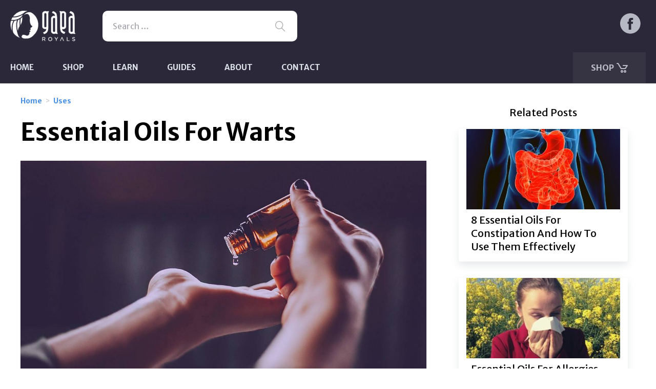

--- FILE ---
content_type: text/html; charset=UTF-8
request_url: https://gaearoyals.com/essential-oils-for-warts/
body_size: 33920
content:
<!DOCTYPE html>
<html lang="en-US" prefix="og: http://ogp.me/ns#" class="wf-oxygen-n4-active wf-oxygen-n7-active wf-active">
<head>
<link rel="preconnect" href="https://in.hotjar.com">
<link rel="preconnect" href="https://telemetrics.klaviyo.com">
<link rel="preconnect" href="https://graph.facebook.com">
<link rel="preconnect" href="https://a.klaviyo.com">
<link rel="preconnect" href="https://fonts.googleapis.com">
<link rel="preconnect" href="https://cdnjs.cloudflare.com">

<!-- Google Tag Manager -->
<script>(function(w,d,s,l,i){w[l]=w[l]||[];w[l].push({'gtm.start':
new Date().getTime(),event:'gtm.js'});var f=d.getElementsByTagName(s)[0],
j=d.createElement(s),dl=l!='dataLayer'?'&l='+l:'';j.async=true;j.src=
'https://www.googletagmanager.com/gtm.js?id='+i+dl;f.parentNode.insertBefore(j,f);
})(window,document,'script','dataLayer','GTM-54C6JRL');</script>
<!-- End Google Tag Manager -->
<meta charset="UTF-8">
<meta name="viewport" content="width=device-width, initial-scale=1"> 
<link rel="profile" href="https://gmpg.org/xfn/11">
<script>(function(html){html.className = html.className.replace(/\bno-js\b/,'js')})(document.documentElement);</script>
<title>Essential Oils For Warts</title>

<!-- This site is optimized with the Yoast SEO plugin v11.0 - https://yoast.com/wordpress/plugins/seo/ -->
<link rel="canonical" href="https://gaearoyals.com/essential-oils-for-warts/" />
<meta property="og:locale" content="en_US" />
<meta property="og:type" content="article" />
<meta property="og:title" content="Essential Oils For Warts" />
<meta property="og:description" content="Every once in a while, something really gets under our skin! The kind of thing that rankles, annoys, and sometimes hurts. And for some reason, it can take way too long to be rid of it! What happens when that something is on your skin? And it’s having the same effect on you—it hurts, is READ MORE" />
<meta property="og:url" content="https://gaearoyals.com/essential-oils-for-warts/" />
<meta property="og:site_name" content="GAEA Royals Essential Oils" />
<meta property="article:publisher" content="https://www.facebook.com/gaearoyals/" />
<meta property="article:section" content="Uses" />
<meta property="article:published_time" content="2018-10-15T15:26:43+00:00" />
<meta property="article:modified_time" content="2019-01-30T08:49:53+00:00" />
<meta property="og:updated_time" content="2019-01-30T08:49:53+00:00" />
<meta property="fb:app_id" content="2015347375175079" />
<meta property="og:image" content="https://gaearoyals.com/wp-content/uploads/2018/10/Essential-Oils-For-Warts.jpg" />
<meta property="og:image:secure_url" content="https://gaearoyals.com/wp-content/uploads/2018/10/Essential-Oils-For-Warts.jpg" />
<meta property="og:image:width" content="1200" />
<meta property="og:image:height" content="628" />
<meta name="twitter:card" content="summary_large_image" />
<meta name="twitter:description" content="Every once in a while, something really gets under our skin! The kind of thing that rankles, annoys, and sometimes hurts. And for some reason, it can take way too long to be rid of it! What happens when that something is on your skin? And it’s having the same effect on you—it hurts, is READ MORE" />
<meta name="twitter:title" content="Essential Oils For Warts" />
<meta name="twitter:site" content="@gaearoyals" />
<meta name="twitter:image" content="https://gaearoyals.com/wp-content/uploads/2018/10/Essential-Oils-For-Warts.jpg" />
<meta name="twitter:creator" content="@gaearoyals" />
<script type='application/ld+json' class='yoast-schema-graph yoast-schema-graph--main'>{"@context":"https://schema.org","@graph":[{"@type":"WebSite","@id":"https://gaearoyals.com/#website","url":"https://gaearoyals.com/","name":"GAEA Royals Essential Oils","publisher":{"@id":"https://gaearoyals.com/#organization"},"potentialAction":{"@type":"SearchAction","target":"https://gaearoyals.com/?s={search_term_string}","query-input":"required name=search_term_string"}},{"@type":"WebPage","@id":"https://gaearoyals.com/essential-oils-for-warts/#webpage","url":"https://gaearoyals.com/essential-oils-for-warts/","inLanguage":"en-US","name":"Essential Oils For Warts","isPartOf":{"@id":"https://gaearoyals.com/#website"},"image":{"@type":"ImageObject","@id":"https://gaearoyals.com/essential-oils-for-warts/#primaryimage","url":"https://gaearoyals.com/wp-content/uploads/2018/10/Essential-Oils-For-Warts.jpg","caption":""},"primaryImageOfPage":{"@id":"https://gaearoyals.com/essential-oils-for-warts/#primaryimage"},"datePublished":"2018-10-15T15:26:43+00:00","dateModified":"2019-01-30T08:49:53+00:00"},{"@type":"Article","@id":"https://gaearoyals.com/essential-oils-for-warts/#article","isPartOf":{"@id":"https://gaearoyals.com/essential-oils-for-warts/#webpage"},"author":{"@id":"https://gaearoyals.com/author/marzanne/#author","name":"Marzanne Harper"},"publisher":{"@id":"https://gaearoyals.com/#organization"},"headline":"Essential Oils For Warts","datePublished":"2018-10-15T15:26:43+00:00","dateModified":"2019-01-30T08:49:53+00:00","commentCount":0,"mainEntityOfPage":"https://gaearoyals.com/essential-oils-for-warts/#webpage","image":{"@id":"https://gaearoyals.com/essential-oils-for-warts/#primaryimage"},"articleSection":"Uses"},{"@type":"Person","@id":"https://gaearoyals.com/author/marzanne/#author","name":"Marzanne Harper","image":{"@type":"ImageObject","@id":"https://gaearoyals.com/#personlogo","url":"https://secure.gravatar.com/avatar/fbece7ac0ef0af2746a8155805235dcb?s=96&d=mm&r=g","caption":"Marzanne Harper"},"sameAs":[]}]}</script>
<!-- / Yoast SEO plugin. -->

<link rel='dns-prefetch' href='//cdnjs.cloudflare.com' />
<link rel='dns-prefetch' href='//stackpath.bootstrapcdn.com' />
<link rel='dns-prefetch' href='//fonts.googleapis.com' />
<link rel='dns-prefetch' href='//s.w.org' />
<link href='https://fonts.gstatic.com' crossorigin rel='preconnect' />
<link rel="alternate" type="application/rss+xml" title="GAEA Royals Essential Oils &raquo; Feed" href="https://gaearoyals.com/feed/" />
<link rel="alternate" type="application/rss+xml" title="GAEA Royals Essential Oils &raquo; Comments Feed" href="https://gaearoyals.com/comments/feed/" />
<link rel="alternate" type="application/rss+xml" title="GAEA Royals Essential Oils &raquo; Essential Oils For Warts Comments Feed" href="https://gaearoyals.com/essential-oils-for-warts/feed/" />
		<script type="text/javascript">
			window._wpemojiSettings = {"baseUrl":"https:\/\/s.w.org\/images\/core\/emoji\/11\/72x72\/","ext":".png","svgUrl":"https:\/\/s.w.org\/images\/core\/emoji\/11\/svg\/","svgExt":".svg","source":{"concatemoji":"https:\/\/gaearoyals.com\/wp-includes\/js\/wp-emoji-release.min.js?ver=4.9.23"}};
			!function(e,a,t){var n,r,o,i=a.createElement("canvas"),p=i.getContext&&i.getContext("2d");function s(e,t){var a=String.fromCharCode;p.clearRect(0,0,i.width,i.height),p.fillText(a.apply(this,e),0,0);e=i.toDataURL();return p.clearRect(0,0,i.width,i.height),p.fillText(a.apply(this,t),0,0),e===i.toDataURL()}function c(e){var t=a.createElement("script");t.src=e,t.defer=t.type="text/javascript",a.getElementsByTagName("head")[0].appendChild(t)}for(o=Array("flag","emoji"),t.supports={everything:!0,everythingExceptFlag:!0},r=0;r<o.length;r++)t.supports[o[r]]=function(e){if(!p||!p.fillText)return!1;switch(p.textBaseline="top",p.font="600 32px Arial",e){case"flag":return s([55356,56826,55356,56819],[55356,56826,8203,55356,56819])?!1:!s([55356,57332,56128,56423,56128,56418,56128,56421,56128,56430,56128,56423,56128,56447],[55356,57332,8203,56128,56423,8203,56128,56418,8203,56128,56421,8203,56128,56430,8203,56128,56423,8203,56128,56447]);case"emoji":return!s([55358,56760,9792,65039],[55358,56760,8203,9792,65039])}return!1}(o[r]),t.supports.everything=t.supports.everything&&t.supports[o[r]],"flag"!==o[r]&&(t.supports.everythingExceptFlag=t.supports.everythingExceptFlag&&t.supports[o[r]]);t.supports.everythingExceptFlag=t.supports.everythingExceptFlag&&!t.supports.flag,t.DOMReady=!1,t.readyCallback=function(){t.DOMReady=!0},t.supports.everything||(n=function(){t.readyCallback()},a.addEventListener?(a.addEventListener("DOMContentLoaded",n,!1),e.addEventListener("load",n,!1)):(e.attachEvent("onload",n),a.attachEvent("onreadystatechange",function(){"complete"===a.readyState&&t.readyCallback()})),(n=t.source||{}).concatemoji?c(n.concatemoji):n.wpemoji&&n.twemoji&&(c(n.twemoji),c(n.wpemoji)))}(window,document,window._wpemojiSettings);
		</script>
		<style type="text/css">
img.wp-smiley,
img.emoji {
	display: inline !important;
	border: none !important;
	box-shadow: none !important;
	height: 1em !important;
	width: 1em !important;
	margin: 0 .07em !important;
	vertical-align: -0.1em !important;
	background: none !important;
	padding: 0 !important;
}
</style>
<link rel='stylesheet' id='contact-form-7-css'  href='https://gaearoyals.com/wp-content/plugins/contact-form-7/includes/css/styles.css?ver=5.0.5' type='text/css' media='all' />
<link rel='stylesheet' id='bootstrap_grid_css-css'  href='https://stackpath.bootstrapcdn.com/bootstrap/4.3.1/css/bootstrap.min.css?ver=4.9.23' type='text/css' media='all' />
<link rel='stylesheet' id='twentyseventeen-style-css'  href='https://gaearoyals.com/wp-content/themes/twentyseventeen-child/style.css?ver=4.9.23' type='text/css' media='all' />
<link rel='stylesheet' id='webfont-css'  href='https://fonts.googleapis.com/css?family=Merriweather+Sans%3A400%2C700%2C400i&#038;ver=4.9.23' type='text/css' media='all' />
<link rel='stylesheet' id='webfont2-css'  href='https://fonts.googleapis.com/css?family=Merriweather%3A400%2C400i%2C600%2C700%2C700i&#038;ver=4.9.23' type='text/css' media='all' />
<link rel='stylesheet' id='twentyseventeen-fonts-css'  href='https://fonts.googleapis.com/css?family=Libre+Franklin%3A300%2C300i%2C400%2C400i%2C600%2C600i%2C800%2C800i&#038;subset=latin%2Clatin-ext' type='text/css' media='all' />
<!--[if lt IE 9]>
<link rel='stylesheet' id='twentyseventeen-ie8-css'  href='https://gaearoyals.com/wp-content/themes/twentyseventeen/assets/css/ie8.css?ver=1.0' type='text/css' media='all' />
<![endif]-->
<link rel='stylesheet' id='addtoany-css'  href='https://gaearoyals.com/wp-content/plugins/add-to-any/addtoany.min.css?ver=1.15' type='text/css' media='all' />
<style id='addtoany-inline-css' type='text/css'>
@font-face {
  font-family: 'Patua One';
  font-style: normal;
  font-weight: 400;
  src: local('Patua One'), local('PatuaOne-Regular'), url(https://fonts.gstatic.com/s/patuaone/v8/ZXuke1cDvLCKLDcimxB44_lu.woff2) format('woff2');
}

.a2a_floating_style {
	display: none;
	width: 100%;
	border-radius: 0 !important;
	background: linear-gradient(to right, #798897 0%,#f05555 86%);
	text-align: right;
	line-height: 1 !important;
	padding: 10px !important;
}

.a2a_floating_style a {
	display: inline-block;
	float: none !important;
	color: white;
	margin: 0;
	padding: 0 !important;
}

.a2a_floating_style .a2a_button_email {
	display: none;
}

.a2a_floating_style .a2a_dd {
	float: left !important;
	margin: 0;
	font-family: 'Patua One';
	font-size: 20px;
	display: flex; 
	flex-direction: row-reverse;
}

.a2a_dd {
	vertical-align: top !important;
}

.a2a_floating_style .a2a_dd span {
	font-family: 'Patua One';
	font-size: 19px;
}

.a2a_floating_style a span {
	background-color: transparent !important;
}

.a2a_floating_style .a2a_dd .a2a_count {
	display: inline;
	margin-left: 0;
	margin-right: 5px;
	float: none;
	width: auto !important;
	line-height: 1.7 !important;
	background-color: transparent;
	border: none;
	color: white;
}

.a2a_floating_style .a2a_dd .a2a_dd_text {
	line-height: 1.7;
}

.a2a_floating_style .a2a_dd .a2a_count:before, .a2a_floating_style .a2a_dd .a2a_count:after {
	display: none;
}
</style>
<link rel='stylesheet' id='srpw-style-css'  href='https://gaearoyals.com/wp-content/plugins/smart-recent-posts-widget/assets/css/srpw-frontend.css?ver=4.9.23' type='text/css' media='all' />
<link rel='stylesheet' id='myStyleSheets-css'  href='https://gaearoyals.com/wp-content/plugins/wp-latest-posts/css/wplp_front.css?ver=4.9.23' type='text/css' media='all' />
<link rel='stylesheet' id='myFonts-css'  href='https://fonts.googleapis.com/css?family=Raleway%3A400%2C500%2C600%2C700%2C800%2C900%7CAlegreya%3A400%2C400italic%2C700%2C700italic%2C900%2C900italic%7CVarela+Round&#038;subset=latin%2Clatin-ext&#038;ver=4.9.23' type='text/css' media='all' />
<script type='text/javascript' src='https://cdnjs.cloudflare.com/ajax/libs/jquery/3.4.0/jquery.min.js'></script>
<script type='text/javascript' src='https://gaearoyals.com/wp-content/plugins/add-to-any/addtoany.min.js?ver=1.1'></script>
<!--[if lt IE 9]>
<script type='text/javascript' src='https://gaearoyals.com/wp-content/themes/twentyseventeen/assets/js/html5.js?ver=3.7.3'></script>
<![endif]-->
<script type='text/javascript' async defer src='https://gaearoyals.com/wp-content/plugins/nc-pinit/pinit-addbutton.js?ver=1.0'></script>
<script type='text/javascript' async defer src='//assets.pinterest.com/js/pinit.js?ver=1.0'></script>
<link rel='https://api.w.org/' href='https://gaearoyals.com/wp-json/' />
<link rel="EditURI" type="application/rsd+xml" title="RSD" href="https://gaearoyals.com/xmlrpc.php?rsd" />
<link rel="wlwmanifest" type="application/wlwmanifest+xml" href="https://gaearoyals.com/wp-includes/wlwmanifest.xml" /> 
<meta name="generator" content="WordPress 4.9.23" />
<link rel='shortlink' href='https://gaearoyals.com/?p=1692' />
<link rel="alternate" type="application/json+oembed" href="https://gaearoyals.com/wp-json/oembed/1.0/embed?url=https%3A%2F%2Fgaearoyals.com%2Fessential-oils-for-warts%2F" />
<link rel="alternate" type="text/xml+oembed" href="https://gaearoyals.com/wp-json/oembed/1.0/embed?url=https%3A%2F%2Fgaearoyals.com%2Fessential-oils-for-warts%2F&#038;format=xml" />

<script data-cfasync="false">
window.a2a_config=window.a2a_config||{};a2a_config.callbacks=[];a2a_config.overlays=[];a2a_config.templates={};
a2a_config.icon_color="unset,#ffffff";
(function(d,s,a,b){a=d.createElement(s);b=d.getElementsByTagName(s)[0];a.async=1;a.src="https://static.addtoany.com/menu/page.js";b.parentNode.insertBefore(a,b);})(document,"script");
</script>
<script>
			window.ju_num=(typeof window.ju_num === 'undefined') ? '99895328-E69F-4258-9936-A566DAB1DA21' : window.ju_num;window.asset_host='//cdn.justuno.com/';(function(i,s,o,g,r,a,m){i['JustunoApp']=r;i[r]=i[r]||function(){(i[r].q=i[r].q||[]).push(arguments)};a=s.createElement(o),m=s.getElementsByTagName(o)[0];a.async=1;a.src=g;m.parentNode.insertBefore(a,m)})(window,document,'script',asset_host+'vck.js','juapp');		</script>		
		<!-- Markup (JSON-LD) structured in schema.org ver.4.6.5 START -->
<!-- Markup (JSON-LD) structured in schema.org END -->
<link rel="pingback" href="https://gaearoyals.com/xmlrpc.php">
<link rel="icon" href="https://gaearoyals.com/wp-content/uploads/2018/09/android-chrome-256x256-100x100.png" sizes="32x32" />
<link rel="icon" href="https://gaearoyals.com/wp-content/uploads/2018/09/android-chrome-256x256.png" sizes="192x192" />
<link rel="apple-touch-icon-precomposed" href="https://gaearoyals.com/wp-content/uploads/2018/09/android-chrome-256x256.png" />
<meta name="msapplication-TileImage" content="https://gaearoyals.com/wp-content/uploads/2018/09/android-chrome-256x256.png" />
<noscript><style id="rocket-lazyload-nojs-css">.rll-youtube-player, [data-lazy-src]{display:none !important;}</style></noscript></head>

<body class="post-template-default single single-post postid-1692 single-format-standard wp-custom-logo group-blog has-header-image has-sidebar colors-light">
<!-- Google Tag Manager (noscript) -->
<noscript><iframe src="https://www.googletagmanager.com/ns.html?id=GTM-54C6JRL"
height="0" width="0" style="display:none;visibility:hidden"></iframe></noscript>
<!-- End Google Tag Manager (noscript) -->
	<div><svg xmlns="http://www.w3.org/2000/svg" width="0" height="0" display="none">

  <!-- Cart Icon -->
  <symbol id="icon-cart" viewBox="0 0 22 19">
    <path fill-rule="evenodd" d="M16.466 10l2.553-4H13.07C12.48 6 12 5.552 12 5s.48-1 1.071-1h7.846c.184 0 .37.043.54.134A.99.99 0 0 1 22 5a.95.95 0 0 1-.195.576L18.023 11.5c-.214.343-.616.524-1.017.497a1.162 1.162 0 0 1-.077.003H9.07l-.058-.001c-.38.02-.757-.164-.96-.507L2.423 2H1a1 1 0 0 1 0-2h2.021c.368-.007.73.176.926.508L9.577 10h6.889zm.034 4a2.5 2.5 0 1 1 0 5 2.5 2.5 0 0 1 0-5zm0 3.214a.715.715 0 1 0 0-1.429.715.715 0 0 0 0 1.43zM10.5 14a2.5 2.5 0 1 1 0 5 2.5 2.5 0 0 1 0-5zm0 3.214a.715.715 0 1 0 0-1.429.715.715 0 0 0 0 1.43z"></path>
  </symbol>

  <!-- Chevron Down Icon -->
  <symbol id="icon-chevron-down" viewBox="0 0 9 6">
    <path fill-rule="evenodd" d="M4.243 2.828L6.364.708A1 1 0 0 1 7.778 2.12L4.95 4.95a.997.997 0 0 1-1.414 0L.707 2.12A1 1 0 1 1 2.121.707l2.122 2.121z"></path>
  </symbol>

  <!-- Chevron Left Icon -->
  <symbol id="icon-chevron-left" viewBox="0 0 8 13">
    <path fill-rule="evenodd" d="M3.884 6.033l3.591 3.59a1 1 0 0 1 0 1.415l-.735.734a1 1 0 0 1-1.414 0L.294 6.74a.997.997 0 0 1 0-1.414L5.326.293a1 1 0 0 1 1.414 0l.735.735a1 1 0 0 1 0 1.414l-3.59 3.59z"></path>
  </symbol>

  <!-- Chevron Right Icon -->
  <symbol id="icon-chevron-right" viewBox="0 0 8 13">
    <path fill-rule="evenodd" d="M3.884 6.033L.293 2.443a1 1 0 0 1 0-1.415l.735-.734a1 1 0 0 1 1.414 0l5.032 5.032a.997.997 0 0 1 0 1.414l-5.032 5.033a1 1 0 0 1-1.414 0l-.735-.735a1 1 0 0 1 0-1.414l3.59-3.59z"></path>
  </symbol>

  <!-- Close Icon -->
  <symbol id="icon-close" viewBox="0 0 20 20">
    <path fill-rule="evenodd" d="M10 7.172L16.364.808a1 1 0 0 1 1.414 0l1.414 1.414a1 1 0 0 1 0 1.414L12.828 10l6.364 6.364a1 1 0 0 1 0 1.414l-1.414 1.414a1 1 0 0 1-1.414 0L10 12.828l-6.364 6.364a1 1 0 0 1-1.414 0L.808 17.778a1 1 0 0 1 0-1.414L7.172 10 .808 3.636a1 1 0 0 1 0-1.414L2.222.808a1 1 0 0 1 1.414 0L10 7.172z"></path>
  </symbol>

  <!-- Email Icon -->
  <symbol id="icon-email" viewBox="0 0 40 40">
    <path d="M20 0c11.045 0 20 8.952 20 20 0 11.045-8.955 20-20 20S0 31.045 0 20 8.955 0 20 0zm-8.08 16.844c.253.178 1.015.709 2.288 1.59 1.272.882 2.247 1.561 2.924 2.037l.474.34c.242.176.443.317.602.425.16.108.354.229.581.363.227.133.44.234.642.3.2.068.387.101.558.101h.022c.171 0 .357-.033.558-.1.201-.067.415-.168.642-.301.227-.134.42-.255.58-.363.16-.108.361-.25.603-.424.242-.175.4-.289.474-.34.685-.477 2.426-1.686 5.224-3.628.543-.38.996-.837 1.361-1.373S30 14.374 30 13.786a1.71 1.71 0 0 0-.53-1.261A1.725 1.725 0 0 0 28.214 12H11.786c-.573 0-1.014.193-1.323.58-.309.387-.463.87-.463 1.451 0 .469.205.977.614 1.524.409.547.844.976 1.306 1.289zm16.964 1.16c-2.44 1.705-4.293 3.032-5.558 3.977-.424.323-.768.575-1.032.755-.265.181-.616.365-1.055.554-.439.188-.848.282-1.228.282h-.022c-.38 0-.789-.094-1.228-.282a6.3 6.3 0 0 1-1.055-.554 26.45 26.45 0 0 1-1.032-.755c-1.004-.76-2.853-2.087-5.547-3.978A5.97 5.97 0 0 1 10 17v9.155c0 .508.175.942.525 1.303.35.361.77.542 1.26.542h16.43c.49 0 .91-.18 1.26-.542.35-.361.525-.795.525-1.303V17c-.32.369-.692.703-1.116 1.003z"></path>
  </symbol>

  <!-- Facebook Icon -->
  <symbol id="icon-facebook" viewBox="0 0 40 40">
    <path d="M19.86 0C8.91 0 0 8.91 0 19.86c0 10.951 8.91 19.862 19.86 19.862 10.951 0 19.862-8.91 19.862-19.861S30.812 0 19.86 0zm4.94 20.56h-3.231v11.517H16.78V20.56h-2.276v-4.07h2.276v-2.633c0-1.886.896-4.832 4.832-4.832l3.548.013v3.952h-2.575c-.42 0-1.016.21-1.016 1.108v2.392h3.648l-.418 4.07z"></path>
  </symbol>

  <!-- Hamburger Icon -->
  <symbol id="icon-hamburger" viewBox="0 0 24 22">
    <path fill-rule="evenodd" d="M1 18h22a1 1 0 0 1 1 1v2a1 1 0 0 1-1 1H1a1 1 0 0 1-1-1v-2a1 1 0 0 1 1-1zm0-9h22a1 1 0 0 1 1 1v2a1 1 0 0 1-1 1H1a1 1 0 0 1-1-1v-2a1 1 0 0 1 1-1zm0-9h22a1 1 0 0 1 1 1v2a1 1 0 0 1-1 1H1a1 1 0 0 1-1-1V1a1 1 0 0 1 1-1z"></path>
  </symbol>

  <!-- Instagram Icon -->
  <symbol id="icon-instagram" viewBox="0 0 40 40">
    <path d="M19.86 0c10.953 0 19.862 8.91 19.862 19.86 0 10.951-8.91 19.862-19.861 19.862S0 30.812 0 19.86 8.91 0 19.86 0zm0 23.837a3.978 3.978 0 0 1-3.974-3.977c0-.866.281-1.665.752-2.318a3.974 3.974 0 0 1 3.224-1.657c1.327 0 2.501.657 3.224 1.658.468.653.752 1.452.752 2.318a3.982 3.982 0 0 1-3.978 3.976zm8.682-8.84l-3.816.013-.013-3.83 3.331-.01.498-.002v3.829zm2.614 2.546v-4.611a4.37 4.37 0 0 0-4.366-4.366H12.93a4.37 4.37 0 0 0-4.365 4.366V26.791a4.37 4.37 0 0 0 4.365 4.367h13.86a4.37 4.37 0 0 0 4.365-4.367v-9.248zm-5.117 2.318c0-.82-.165-1.603-.459-2.318h3.374v9.248a2.165 2.165 0 0 1-2.165 2.163H12.93a2.164 2.164 0 0 1-2.164-2.163v-9.248h3.372a6.137 6.137 0 0 0-.455 2.318 6.185 6.185 0 0 0 6.178 6.178 6.186 6.186 0 0 0 6.178-6.178z"></path>
  </symbol>

  <!-- Pinterest Icon -->
  <symbol id="icon-pinterest" viewBox="0 0 40 40">
    <path d="M20 0C8.955 0 0 8.955 0 20s8.955 20 20 20 20-8.955 20-20C40 8.952 31.045 0 20 0zm1.56 25.407c-1.463-.112-2.075-.837-3.22-1.535-.63 3.305-1.4 6.476-3.68 8.128-.705-4.993 1.032-8.742 1.84-12.725-1.375-2.317.165-6.975 3.065-5.828 3.567 1.413-3.093 8.608 1.38 9.508 4.667.937 6.575-8.102 3.68-11.042-4.185-4.245-12.175-.098-11.193 5.98.24 1.485 1.773 1.935.613 3.987-2.678-.59-3.477-2.705-3.375-5.52.165-4.607 4.14-7.833 8.128-8.28 5.042-.565 9.772 1.85 10.425 6.592.737 5.353-2.276 11.153-7.663 10.735z"></path>
  </symbol>

  <!-- Print Icon -->
  <symbol id="icon-print" viewBox="0 0 32 30">
    <path d="M30.914 13.603c-.724-.736-1.593-1.103-2.606-1.103h-1.23v-5c0-.52-.129-1.094-.385-1.719-.257-.625-.564-1.12-.923-1.484l-2.924-2.969C22.487.964 22 .651 21.386.39 20.77.13 20.205 0 19.692 0H6.769c-.512 0-.948.182-1.307.547a1.823 1.823 0 0 0-.539 1.328V12.5h-1.23c-1.013 0-1.882.368-2.607 1.103A3.638 3.638 0 0 0 0 16.25v8.125c0 .17.061.315.183.44A.588.588 0 0 0 .615 25h4.308v3.125c0 .52.18.964.539 1.328.359.364.795.547 1.307.547h18.462c.513 0 .95-.183 1.308-.547.359-.365.538-.807.538-1.328V25h4.308c.166 0 .31-.062.432-.185a.606.606 0 0 0 .183-.44V16.25c0-1.029-.362-1.911-1.086-2.647zM7 28v-6h18v6H7zm0-13V2h13.143v3.25c0 .542.177 1.002.531 1.381a1.7 1.7 0 0 0 1.29.569H25V15H7zm21.703 1.703A.962.962 0 0 1 28 17c-.271 0-.506-.1-.703-.297A.96.96 0 0 1 27 16c0-.27.099-.505.297-.703A.96.96 0 0 1 28 15c.27 0 .505.099.703.297A.961.961 0 0 1 29 16c0 .27-.1.505-.297.703z"></path>
  </symbol>

  <!-- RSS Icon -->
  <symbol id="icon-rss" viewBox="0 0 40 40">
    <path d="M20 0c11.045 0 20 8.952 20 20 0 11.045-8.955 20-20 20S0 31.045 0 20 8.955 0 20 0zm-7.287 11a1.65 1.65 0 0 0-1.21.502A1.65 1.65 0 0 0 11 12.713c0 .473.167.877.502 1.211a1.65 1.65 0 0 0 1.211.503c1.182 0 2.32.154 3.417.462a12.857 12.857 0 0 1 5.672 3.309 12.853 12.853 0 0 1 3.309 5.672c.308 1.096.462 2.235.462 3.417 0 .472.168.876.502 1.21a1.65 1.65 0 0 0 1.212.503 1.65 1.65 0 0 0 1.21-.502A1.65 1.65 0 0 0 29 27.287c0-1.497-.194-2.938-.581-4.323a16.35 16.35 0 0 0-1.644-3.89 16.356 16.356 0 0 0-2.55-3.298 16.339 16.339 0 0 0-7.188-4.195A15.977 15.977 0 0 0 12.712 11zm.072 6c-.493 0-.913.174-1.262.523A1.72 1.72 0 0 0 11 18.785c0 .492.174.913.523 1.261.349.349.77.523 1.262.523.916 0 1.777.175 2.584.523a6.734 6.734 0 0 1 2.113 1.426 6.734 6.734 0 0 1 1.426 2.113c.348.807.523 1.668.523 2.584 0 .493.174.913.523 1.262.349.349.769.523 1.261.523a1.72 1.72 0 0 0 1.262-.523A1.72 1.72 0 0 0 23 27.215c0-1.408-.27-2.731-.81-3.969a10.442 10.442 0 0 0-2.195-3.24 10.443 10.443 0 0 0-3.241-2.196 9.813 9.813 0 0 0-3.97-.81zM16 26.5c0-.342-.065-.666-.195-.973a2.482 2.482 0 0 0-.532-.8 2.483 2.483 0 0 0-.8-.532A2.477 2.477 0 0 0 13.5 24a2.455 2.455 0 0 0-1.773.727 2.48 2.48 0 0 0-.532.8c-.13.307-.195.632-.195.973a2.455 2.455 0 0 0 .727 1.773c.226.225.489.403.79.532.3.13.628.195.983.195.342 0 .666-.065.973-.195a2.485 2.485 0 0 0 1.332-1.321c.13-.301.195-.629.195-.984z"></path>
  </symbol>

  <!-- Search Icon -->
  <symbol id="icon-search" viewBox="0 0 20 20">
    <path fill-rule="evenodd" d="M13.766 15.706a8.578 8.578 0 0 1-5.118 1.686C3.872 17.392 0 13.498 0 8.696 0 3.893 3.872 0 8.648 0s8.648 3.893 8.648 8.696a8.689 8.689 0 0 1-1.609 5.053l.06.056 3.85 3.851a1.373 1.373 0 1 1-1.94 1.942l-3.852-3.852a1.398 1.398 0 0 1-.039-.04zM8.667 14.65c3.268 0 5.917-2.664 5.917-5.95s-2.649-5.95-5.917-5.95S2.75 5.414 2.75 8.7s2.65 5.95 5.917 5.95z"></path>
  </symbol>

  <!-- Share Icon -->
  <symbol id="icon-share" viewBox="0 0 20 21">
    <path d="M16.203 13.491a3.81 3.81 0 0 0-3.005 1.465L7.37 11.734c.137-.388.211-.807.211-1.238 0-.436-.074-.85-.215-1.243l5.823-3.218a3.8 3.8 0 0 0 3.01 1.474c2.087 0 3.792-1.683 3.792-3.755 0-2.07-1.7-3.754-3.793-3.754-2.092 0-3.793 1.683-3.793 3.754 0 .436.075.855.216 1.243l-5.82 3.218a3.788 3.788 0 0 0-3.008-1.474C1.705 6.741 0 8.424 0 10.496c0 2.07 1.705 3.754 3.797 3.754 1.225 0 2.318-.58 3.014-1.478l5.823 3.222c-.14.393-.22.816-.22 1.252 0 2.067 1.7 3.754 3.793 3.754S20 19.317 20 17.246c0-2.072-1.705-3.755-3.797-3.755zm0-12.31c1.436 0 2.603 1.156 2.603 2.578 0 1.421-1.167 2.577-2.603 2.577-1.436 0-2.604-1.156-2.604-2.577 0-1.422 1.172-2.577 2.604-2.577zM3.797 13.074c-1.436 0-2.603-1.156-2.603-2.577 0-1.422 1.167-2.577 2.603-2.577 1.436 0 2.604 1.155 2.604 2.577 0 1.421-1.172 2.577-2.604 2.577zm12.406 6.745c-1.436 0-2.604-1.155-2.604-2.577 0-1.421 1.168-2.577 2.604-2.577 1.436 0 2.603 1.156 2.603 2.577 0 1.422-1.167 2.577-2.603 2.577z"></path>
  </symbol>

  <!-- Twitter Icon -->
  <symbol id="icon-twitter" viewBox="0 0 40 40">
    <path d="M19.86 0c10.953 0 19.862 8.91 19.862 19.86 0 10.951-8.91 19.862-19.861 19.862S0 30.812 0 19.86 8.91 0 19.86 0zM31 13.13a9.702 9.702 0 0 1-2.71.716 4.6 4.6 0 0 0 2.075-2.514 9.733 9.733 0 0 1-2.998 1.104A4.79 4.79 0 0 0 23.923 11c-2.606 0-4.718 2.036-4.718 4.545 0 .356.041.703.122 1.035-3.921-.19-7.398-2-9.725-4.75a4.386 4.386 0 0 0-.638 2.286c0 1.577.834 2.968 2.099 3.783a4.855 4.855 0 0 1-2.137-.57v.056c0 2.202 1.627 4.04 3.784 4.457a4.95 4.95 0 0 1-1.243.16c-.305 0-.6-.03-.889-.085.601 1.807 2.343 3.121 4.407 3.157a9.697 9.697 0 0 1-5.86 1.943c-.38 0-.756-.022-1.125-.062A13.706 13.706 0 0 0 15.232 29c8.68 0 13.424-6.926 13.424-12.933l-.016-.589A9.241 9.241 0 0 0 31 13.13z"></path>
  </symbol>

  <!-- YouTube Icon -->
  <symbol id="icon-youtube" viewBox="0 0 40 40">
    <path d="M19.949 0c11.018 0 19.949 8.931 19.949 19.949 0 11.018-8.931 19.949-19.949 19.949C8.931 39.898 0 30.967 0 19.949 0 8.931 8.931 0 19.949 0zm2.219 9.33v5.933c0 .53.045.888.12 1.115.136.38.439.558.876.558.496 0 1.012-.301 1.553-.922v.818h1.36V9.331h-1.36v5.733c-.301.426-.587.637-.859.637-.182 0-.289-.108-.318-.319-.017-.044-.017-.21-.017-.528V9.33h-1.355zm-3.126 6.37c-.438 0-.649-.347-.649-1.04v-3.156c0-.694.21-1.04.649-1.04.438 0 .648.345.648 1.04v3.155c0 .694-.21 1.041-.648 1.041zm-2.008-3.923v2.627c0 .797.136 1.389.425 1.764.376.512.905.768 1.583.768.68 0 1.21-.256 1.586-.768.285-.375.421-.967.421-1.764v-2.627c0-.802-.136-1.389-.421-1.768-.376-.513-.905-.769-1.586-.769-.678 0-1.207.256-1.583.77-.289.379-.425.965-.425 1.767zm-3.635-5.011h-1.586c.318.933.649 1.87.966 2.805.484 1.404.785 2.462.922 3.185v4.077h1.507v-4.077l1.814-5.99h-1.525l-1.028 3.953-1.07-3.953zM10.48 21.42V20.02h4.689v1.402h-1.611v8.56h-1.496v-8.56H10.48zm12.652 1.047c.535 0 .896.281 1.075.838.09.298.136.79.136 1.492v2.956c0 .687-.046 1.181-.136 1.496-.18.552-.54.834-1.075.834-.479 0-.94-.266-1.39-.822v.72h-1.345v-9.963h1.345v3.254c.434-.535.896-.805 1.39-.805zm-.134 5.391v-3.168c0-.67-.198-1.013-.586-1.013-.22 0-.445.105-.67.328v4.524c.225.225.45.33.67.33.389 0 .586-.33.586-1zm-5.11.372v-5.673h1.345v7.424h-1.346v-.81c-.534.613-1.042.912-1.537.912-.433 0-.732-.176-.867-.553-.073-.225-.119-.58-.119-1.104v-5.869h1.346v5.466c0 .315 0 .479.012.522.033.21.135.315.315.315.27 0 .552-.208.85-.63zm12.8 2.406c.388-1.685.39-3.526.39-5.261 0-1.736.002-3.576-.385-5.261-.273-1.184-1.24-2.057-2.406-2.187-2.76-.308-5.554-.31-8.334-.308-2.782-.002-5.575 0-8.335.308-1.166.13-2.133 1.003-2.405 2.187-.388 1.685-.393 3.525-.393 5.26 0 1.736 0 3.577.388 5.262.272 1.184 1.24 2.057 2.405 2.187 2.76.308 5.554.31 8.335.308 2.782.002 5.574 0 8.334-.308 1.166-.13 2.134-1.004 2.406-2.187zm-3.272-8.17c.675 0 1.21.254 1.586.76.282.376.417.957.417 1.75v1.537h-2.69v1.317c0 .687.225 1.03.687 1.03.331 0 .525-.18.602-.54.011-.073.029-.372.029-.91h1.372v.195c0 .434-.016.732-.029.867a1.916 1.916 0 0 1-.314.806c-.372.539-.924.805-1.626.805-.704 0-1.24-.254-1.628-.76-.286-.373-.432-.957-.432-1.746v-2.6c0-.794.13-1.374.415-1.75.389-.508.923-.76 1.611-.76zm.658 2.928v-.687c0-.686-.225-1.03-.67-1.03-.45 0-.675.344-.675 1.03v.687h1.345z"></path>
  </symbol>

</svg>
</div>
<div  class="page-wrapper">
<!-- Header -->
    <header class="header">
    
      <!-- Container -->
      <div class="header__container">     
    	
    	<!-- Logo -->
        <a class="h-logo" href="https://gaearoyals.com">
	<img src="data:image/svg+xml,%3Csvg%20xmlns='http://www.w3.org/2000/svg'%20viewBox='0%200%201%201'%3E%3C/svg%3E" data-lazy-srcset="https://gaearoyals.com/wp-content/uploads/2018/08/logo.png" alt="Gaea Royals" data-lazy-src="https://gaearoyals.com/wp-content/uploads/2018/08/logo.png"><noscript><img src="https://gaearoyals.com/wp-content/uploads/2018/08/logo.png" srcset="https://gaearoyals.com/wp-content/uploads/2018/08/logo.png" alt="Gaea Royals"></noscript>  
</a>
        
        <!-- Search -->

        

<form role="search" method="get" class="search-form" action="https://gaearoyals.com/">
	<label for="search-form-6505ed602372f">
		<span class="screen-reader-text">Search for:</span>
	</label>
	<input type="search" id="search-form-6505ed602372f" class="search-field" placeholder="Search &hellip;" value="" name="s" />
	<button type="submit" class="search-submit"><svg class="icon icon-search" aria-hidden="true" role="img"> <use href="#icon-search" xlink:href="#icon-search"></use> </svg><span class="screen-reader-text">Search</span></button>
</form>

        <!-- Social -->
        <ul id="menu-social" class="h-social"><li id="menu-item-1386" class="icon-facebook menu-item menu-item-type-custom menu-item-object-custom menu-item-1386"><a href="https://www.facebook.com/gaearoyals/">facebook</a></li>
</ul>        
        <!-- Hamburger -->
        <a class="mobile_nav" id="hamburger">
          <div>
            <span></span>
            <span></span>
            <span></span>
            <span></span>
          </div>
          <span class="menu_title">Menu</span>
        </a>

        <a class="icon-search" id="btn-toggle-search"></a>
        <a class="mobile_nav-shop icon-shop" href="https://shop.gaearoyals.com"></a>
      </div>
      <!-- Search -->
        <nav class="nav_ nav-search" id="nav-search">
           <div class="nav__container">
              

<form role="search" method="get" class="search-form" action="https://gaearoyals.com/">
	<label for="search-form-6505ed6024672">
		<span class="screen-reader-text">Search for:</span>
	</label>
	<input type="search" id="search-form-6505ed6024672" class="search-field" placeholder="Search &hellip;" value="" name="s" />
	<button type="submit" class="search-submit"><svg class="icon icon-search" aria-hidden="true" role="img"> <use href="#icon-search" xlink:href="#icon-search"></use> </svg><span class="screen-reader-text">Search</span></button>
</form>
            </div>
        </nav>
        <!-- Navigation -->
           <nav class="nav_" id="nav">

             <!-- Container -->
             <div class="nav__container">

               <!-- Home -->
                <ul id="menu-main-menu" class="nav__list"><li id="menu-item-1367" class="menu-item menu-item-type-post_type menu-item-object-page menu-item-home menu-item-1367"><a href="https://gaearoyals.com/">Home</a></li>
<li id="menu-item-1490" class="menu-item menu-item-type-custom menu-item-object-custom menu-item-1490"><a href="https://shop.gaearoyals.com/">Shop</a></li>
<li id="menu-item-1613" class="menu-item menu-item-type-taxonomy menu-item-object-category current-post-ancestor current-menu-parent current-post-parent menu-item-1613"><a href="https://gaearoyals.com/by-use/">Learn</a></li>
<li id="menu-item-1611" class="menu-item menu-item-type-taxonomy menu-item-object-category menu-item-1611"><a href="https://gaearoyals.com/guides/">Guides</a></li>
<li id="menu-item-1614" class="menu-item menu-item-type-custom menu-item-object-custom menu-item-1614"><a href="https://shop.gaearoyals.com/pages/about">About</a></li>
<li id="menu-item-1615" class="menu-item menu-item-type-custom menu-item-object-custom menu-item-1615"><a href="https://shop.gaearoyals.com/pages/contact">Contact</a></li>
</ul>            	<ul id="menu-shop" class="nav-shop"><li id="menu-item-1373" class="menu-item menu-item-type-custom menu-item-object-custom menu-item-1373"><a href="https://shop.gaearoyals.com">Shop</a><svg class="nav-shop__icon"><use xlink:href="#icon-cart"></use></svg></li>
</ul>       		 </div>
       		 <!-- Social -->
             <ul id="menu-social-1" class="h-social"><li class="icon-facebook menu-item menu-item-type-custom menu-item-object-custom menu-item-1386"><a href="https://www.facebook.com/gaearoyals/">facebook</a></li>
</ul>           </nav>
    </header>

        <!-- Shop -->
        <!--  <a class="nav-shop" href="http://andgudovich.com/test/gaea/#">
          <span class="nav-shop__title">Shop</span>
          
          <svg class="nav-shop__icon">
            <use xlink:href="#icon-cart"></use>
          </svg>
          
        </a> -->
    
    <!-- Navigation Overlay -->
    <div class="nav-overlay" id="nav-overlay"></div> 
<div class="site-content-contain">
  <div id="content" class="site-content">


<div class="wrap">
	<div id="primary" class="content-area">
		<main id="main" class="site-main" role="main">
			<div class="breadcrumbs"><a href="https://gaearoyals.com" rel="nofollow">Home</a><div class='breadcrumbs__separator'>></div><a href="https://gaearoyals.com/by-use/" rel="category tag">Uses</a></div>
			
<article id="post-1692" class="post-1692 post type-post status-publish format-standard has-post-thumbnail hentry category-by-use">
		<header class="entry-header">
		<div class="entry-meta"></div><!-- .entry-meta --><h1 class="entry-title">Essential Oils For Warts</h1>	</header><!-- .entry-header -->

			<div class="post-thumbnail">
		    <img width="1200" height="628" src="data:image/svg+xml,%3Csvg%20xmlns='http://www.w3.org/2000/svg'%20viewBox='0%200%201200%20628'%3E%3C/svg%3E" class="attachment-twentyseventeen-featured-image size-twentyseventeen-featured-image wp-post-image" alt="Best Essential Oils For Warts" data-lazy-srcset="https://gaearoyals.com/wp-content/uploads/2018/10/Essential-Oils-For-Warts.jpg 1200w, https://gaearoyals.com/wp-content/uploads/2018/10/Essential-Oils-For-Warts-300x157.jpg 300w, https://gaearoyals.com/wp-content/uploads/2018/10/Essential-Oils-For-Warts-768x402.jpg 768w, https://gaearoyals.com/wp-content/uploads/2018/10/Essential-Oils-For-Warts-1024x536.jpg 1024w" data-lazy-sizes="100vw" data-lazy-src="https://gaearoyals.com/wp-content/uploads/2018/10/Essential-Oils-For-Warts.jpg" /><noscript><img width="1200" height="628" src="https://gaearoyals.com/wp-content/uploads/2018/10/Essential-Oils-For-Warts.jpg" class="attachment-twentyseventeen-featured-image size-twentyseventeen-featured-image wp-post-image" alt="Best Essential Oils For Warts" srcset="https://gaearoyals.com/wp-content/uploads/2018/10/Essential-Oils-For-Warts.jpg 1200w, https://gaearoyals.com/wp-content/uploads/2018/10/Essential-Oils-For-Warts-300x157.jpg 300w, https://gaearoyals.com/wp-content/uploads/2018/10/Essential-Oils-For-Warts-768x402.jpg 768w, https://gaearoyals.com/wp-content/uploads/2018/10/Essential-Oils-For-Warts-1024x536.jpg 1024w" sizes="100vw" /></noscript>		</div><!-- .post-thumbnail -->
	
	<div class="entry-content">
		<div class="addtoany_share_save_container addtoany_content addtoany_content_top"><div class="a2a_kit a2a_kit_size_30 addtoany_list" data-a2a-url="https://gaearoyals.com/essential-oils-for-warts/" data-a2a-title="Essential Oils For Warts"><a class="a2a_button_facebook" href="https://www.addtoany.com/add_to/facebook?linkurl=https%3A%2F%2Fgaearoyals.com%2Fessential-oils-for-warts%2F&amp;linkname=Essential%20Oils%20For%20Warts" title="Facebook" rel="nofollow noopener" target="_blank"></a><a class="a2a_button_twitter" href="https://www.addtoany.com/add_to/twitter?linkurl=https%3A%2F%2Fgaearoyals.com%2Fessential-oils-for-warts%2F&amp;linkname=Essential%20Oils%20For%20Warts" title="Twitter" rel="nofollow noopener" target="_blank"></a><a class="a2a_button_facebook_messenger" href="https://www.addtoany.com/add_to/facebook_messenger?linkurl=https%3A%2F%2Fgaearoyals.com%2Fessential-oils-for-warts%2F&amp;linkname=Essential%20Oils%20For%20Warts" title="Facebook Messenger" rel="nofollow noopener" target="_blank"></a><a class="a2a_button_whatsapp" href="https://www.addtoany.com/add_to/whatsapp?linkurl=https%3A%2F%2Fgaearoyals.com%2Fessential-oils-for-warts%2F&amp;linkname=Essential%20Oils%20For%20Warts" title="WhatsApp" rel="nofollow noopener" target="_blank"></a><a class="a2a_button_pinterest" href="https://www.addtoany.com/add_to/pinterest?linkurl=https%3A%2F%2Fgaearoyals.com%2Fessential-oils-for-warts%2F&amp;linkname=Essential%20Oils%20For%20Warts" title="Pinterest" rel="nofollow noopener" target="_blank"></a><a class="a2a_dd addtoany_no_icon a2a_counter addtoany_share_save addtoany_share" href="https://www.addtoany.com/share"><span class="a2a_dd_text">Shares</span></a></div></div><p>Every once in a while, something really gets under our skin! The kind of thing that rankles, annoys, and sometimes hurts. And for some reason, it can take way too long to be rid of it!</p>
<p>What happens when that something is on your skin? And it’s having the same effect on you—it hurts, is annoying, and yes, can be embarrassing too! And to top it off, everyone has a suggestion on how to kill those dreaded warts, yet their own refuse to leave and stay away.</p>
<h2><strong>How Essential Oils Helps Combat Warts</strong></h2>
<hr />
<p>Essential oils containing monoterpene compounds help save the day when you are faced with warts. Some have antiviral properties, combatting viral invasion if the first place!</p>
<p>They aid cleansing action to ward off viruses and other potential infections, and support your system to keep inflammation and pain at bay.</p>
<p>Infections with wart-making viruses can occur when our immune system is weakened. There are essential oils that support healthy immune function and offer you refreshing options to promote immune system health throughout your day!</p>
<p>Warts are not only unwelcome, they can downright hurt! Essential oils pain-relieving actions are truly welcome when warts cause pain and interfere with what you have to do.</p>
<p>And finally, essential oils have relaxing properties to calm your jangled nerves as you wait for warts to leave. This can so help one’s warn-thin patience!</p>
<h2><strong>Best Essential Oils For Warts</strong></h2>
<hr />
<h3>1. Tea Tree Essential Oil (Melaleuca alternifolia)</h3>
<p>Tea tree oil has been used for generations for its antiseptic and antiviral properties. It is uplifting and power-packed with active ingredients. The components that result in beneficial actions are monoterpenes. This lovely oil stimulates your immune system, offering extra aid when dealing with a warty infection.</p>
<p>Tea tree blends with lavender, eucalyptus, thyme and oregano, other oils that ward off wart-causing viruses.</p>
<p>Consider trying this nail care routine for its antiseptic action that cleanses, protects, and thwarts nasty microbes. Using tea tree in this manner prompts an immune reaction as the oil irritates your skin. Your body quickly creates a defense reaction, sending white blood cells such as macrophages to the area, surrounding the irritation. This amazing sequence overpowers the viral invaders!</p>
<p>Gently rub undiluted tea tree oil into your cuticles. When the tissue around a nail is infected, dab with tea tree oil two to three times a day. Dilute the oil for nail care if you desire. You may feel a bit of burning because of the oil’s action when applying to an inflamed area.</p>
<h3>2 Lemon Essential Oil (Citrus limon)</h3>
<p>Lemon oil’s properties include its antiseptic cleansing action, the ability to give your immune system a welcome boost, and also rid your system of toxins. It is an astringent too, tightening your skin and increasing its protective functions.</p>
<p>These beneficial actions are associated with limonene, a monoterpene compound.</p>
<p>Lemon oil blends with lavender, eucalyptus, thyme and frankincense to keep warts away.</p>
<p>Let lemon oil be your champion cleaning agent around the house: Use a spray bottle filled with 1 cup of water. Add 1 tablespoon white vinegar and 60-80 drops of lemon essential oil. Spray away, every day!</p>
<p>Note: Lemon oil is volatile, having a short shelf life. Please get a new batch after using for six months.</p>
<h3>3. Oregano Essential Oil (Origanum vulgare)</h3>
<p>Oregano’s properties include its antiviral and antioxidant actions, warding off infection and helping to rid toxins. These occur because of carvacrol, a fast-acting monoterpene compound, and one that is beneficial when living with warts.</p>
<p>Oregano oil blends with tea tree, lavender, eucalyptus, and thyme oils.</p>
<p>Consider this care combination when you’ve had it with warts and need a pick-me-up: Fill a basin with warm water, adding a blend of 10 drops oregano essential oil and 1 teaspoon honey (or milk). Soak your hands or feet for 15 to 20 minutes, relaxing as you do so. Dry gently with a soft towel. This is a good time to assess any changes in the warts.</p>
<h3>4. Frankincense Essential Oil (Boswellia carterii)</h3>
<p>Frankincense is calming, adding a stress-relieving benefit when you have painful, irritating warts. Its action is because of its terpene structure that promotes warming along with antisepsis.</p>
<p>Frankincense blends well with these other essential oils that offer support during a wart outbreak: lavender and lemon.</p>
<p>Frankincense essential oil is comforting to hurt or damaged skin. To make a simple compress: Fill a bowl with hot water and add a few drops of oil. Immerse a hand towel and wring out. Apply to the affected area such as your hands. Cover with a dry towel to insulate.</p>
<p>Keep compress in place as long as you feel warmth.</p>
<h3>5. Thyme Essential Oil (Thymus vulgaris)</h3>
<p>Thyme oil is antiviral, helping to fend off viruses in a wart or those on the surface of your skin. This disinfecting quality helps to quell the spread of warts.</p>
<p>Thyme blends with other essential oils when preventing or eliminating warts: lemon, lavender, tea tree, oregano and eucalyptus.</p>
<p>Draw a nice warm tub and light a few scented candles. Drop a blend of 5 drops thyme and 2 tablespoons whole milk into the water. Ease yourself in, taking some nice slow breaths. Stay in the bath for 20 minutes, renewing the water’s warmth as needed.</p>
<h3>6. Lavender Essential Oil (Lavandula angustifolia)</h3>
<p>Lavender is anti-inflammatory and known to repel viruses and bacteria. The oil is analgesic, offering you relief when warts are painful or causing general discomfort.</p>
<p>Lavender can be blended with eucalyptus, tea tree, oregano and thyme for wart care.</p>
<p>Lavender foot care for plantar warts is a simply lovely way to let your feet know you care! And think of how this oil’s lovely aroma is a relief for those of us who have occasional foot odor.</p>
<p>Lavender can be applied neat by placing a couple of drops on a cloth. Then dabble it on the plantar warts. Use a new cloth and oil drops to dab it on any areas you suspect new warts may be growing.</p>
<p>Repeat twice a day, cleansing your feet before the next application.</p>
<h3>7. Eucalyptus Essential Oil (Eucalyptus globulus)</h3>
<p>Eucalyptus has anti-inflammatory and antiseptic actions, good allies when warts are on the rampage! These are pluses that help to ward off the wart-causing virus.</p>
<p>Eucalyptus blends with these other essential oils used for wart support: lavender, lemon, thyme, oregano and tea tree.</p>
<p>A eucalyptus bath will sooth you as it bestows its antiseptic and anti-inflammatory gifts. Prepare your bath by: Drawing a tub of warm water and adding a blend of 5 to 12 drops of oil and 1 tablespoon honey or whole milk. Soak for 20 minutes, replenishing water for warmth.</p>
<p>If the warts are on your face, gently rinse it with a soft cloth during your bath. Using a circular motion helps to rid top layers of warts and encourage oil absorption into your skin.</p>
<h2><strong>How To Use Essential Oils For Warts</strong></h2>
<hr />
<p>Using essential oils for overall skin care is soothing as well as protective. Here are a few worry-not methods to put warts in the past!</p>
<h3>Keep-Me-Handy Liquid Soap</h3>
<p>Making your own hand soap is a creative way to protect your skin with essential oils’ antiviral and immune system boosting actions!</p>
<ul>
<li>8 ounce/240 cc foaming soap dispenser</li>
<li>5 ounces/150 cc of distilled water</li>
<li>2 tablespoons/30 cc liquid castile soap</li>
<li>1 teaspoon/5 cc avocado carrier oil</li>
<li>5 drops tea tree</li>
<li>5 drops lavender</li>
<li>5 drops eucalyptus</li>
</ul>
<p>Blend the soap and oils well, and add the water. Add this mixture to your soap dispenser.</p>
<h3>Patch-It Wart-Away!</h3>
<ul>
<li>5 drops tea tree</li>
<li>5 drops lemon</li>
<li>band-aid</li>
</ul>
<p>Create a simple blend of equal drops of tea tree and lemon oils. keep the blend in a glass jar. Place two drops of the blend on a band-aid and adhere securely over wart.</p>
<p>Change twice daily, washing the wart thoroughly each time. Continue this practice—with patience, as it may take weeks to resolve!</p>
<h3>Wart-Me-Worry Moisturizing Oil</h3>
<p>Use a gentle mixture to moisturize dry skin, thus preventing cracks and itchy areas.</p>
<ul>
<li>1 cup of carrier oil such as Avocado (good for dry skin).</li>
<li>5 drops tea tree</li>
<li>5 drops geranium.</li>
</ul>
<p>Blend and mix oils evenly. Keep the blend in a dark glass jar. Apply a small amount to your affected skin, massaging gently to absorb all of the blend’s goodness!</p>
<h2><strong>Wart Cautions To Support Your Well being</strong></h2>
<hr />
<p>There are a couple of times when it is wise to see your health care practitioner to get a wart opinion.</p>
<ul>
<li>One such case is with genital warts—don’t wait! These can lead to cervical cancer so if you think you have them or have been exposed to them, please have an appointment right away.</li>
<li>Warts are typically benign though some can become precancerous. If a wart keeps returning, bleeds, changes appearance, or plain old worries you a lot, consider seeing your physician.</li>
<li>Remember to turn to your essential oils for support and care in the meantime.</li>
</ul>
<h2> <strong>To Summarize</strong></h2>
<hr />
<ul>
<li>Warts seem to come out of nowhere and then persist for far too long. And the HPV virus types that cause them seem to lurk almost everywhere.</li>
<li>The antiviral, immune boosting, and analgesic properties of essential oils can protect your skin defenses and aid you with ridding these annoying and painful growths.</li>
<li>Essential oil use keeps you company while you patiently wait for warts to go away.</li>
<li>These essential oils contribute to refreshing, healthy surroundings!</li>
<li>You can make essential oil blends that support your immune system and are uplifting.</li>
<li>Wart-away support methods vary from comforting soaks to band-aid aids.</li>
</ul>
<hr />
<p>Read more:</p>
<ul>
<li><strong><a href="https://gaearoyals.com/essential-oils-for-immunity/" target="_blank" rel="noopener">Essential Oils For Immunity</a></strong></li>
<li><strong><a href="https://gaearoyals.com/tea-tree-essential-oil-uses-and-benefits/" target="_blank" rel="noopener">Tea Tree Essential Oil Benefits (And How To Use)</a></strong></li>
</ul>
<p><!-- Quick Adsense WordPress Plugin: http://quickadsense.com/ --></p>
<div style="float: left; margin: 10px 10px 10px 0;">
<a class="blogcta" data-event='{"placement":"bottom"}' href="https://shop.gaearoyals.com/"><img data-pin-nopin='1' src="data:image/svg+xml,%3Csvg%20xmlns='http://www.w3.org/2000/svg'%20viewBox='0%200%201%201'%3E%3C/svg%3E" data-lazy-src="https://gaearoyals.com/wp-content/uploads/2018/11/SHOPOILS2.jpg" /><noscript><img data-pin-nopin='1' src="https://gaearoyals.com/wp-content/uploads/2018/11/SHOPOILS2.jpg" /></noscript></a>
</div>
<div style="font-size: 0px; height: 0px; line-height: 0px; margin: 0; padding: 0; clear: both;"></div>
<div class="addtoany_share_save_container addtoany_content addtoany_content_bottom"><div class="a2a_kit a2a_kit_size_30 addtoany_list" data-a2a-url="https://gaearoyals.com/essential-oils-for-warts/" data-a2a-title="Essential Oils For Warts"><a class="a2a_button_facebook" href="https://www.addtoany.com/add_to/facebook?linkurl=https%3A%2F%2Fgaearoyals.com%2Fessential-oils-for-warts%2F&amp;linkname=Essential%20Oils%20For%20Warts" title="Facebook" rel="nofollow noopener" target="_blank"></a><a class="a2a_button_twitter" href="https://www.addtoany.com/add_to/twitter?linkurl=https%3A%2F%2Fgaearoyals.com%2Fessential-oils-for-warts%2F&amp;linkname=Essential%20Oils%20For%20Warts" title="Twitter" rel="nofollow noopener" target="_blank"></a><a class="a2a_button_facebook_messenger" href="https://www.addtoany.com/add_to/facebook_messenger?linkurl=https%3A%2F%2Fgaearoyals.com%2Fessential-oils-for-warts%2F&amp;linkname=Essential%20Oils%20For%20Warts" title="Facebook Messenger" rel="nofollow noopener" target="_blank"></a><a class="a2a_button_whatsapp" href="https://www.addtoany.com/add_to/whatsapp?linkurl=https%3A%2F%2Fgaearoyals.com%2Fessential-oils-for-warts%2F&amp;linkname=Essential%20Oils%20For%20Warts" title="WhatsApp" rel="nofollow noopener" target="_blank"></a><a class="a2a_button_pinterest" href="https://www.addtoany.com/add_to/pinterest?linkurl=https%3A%2F%2Fgaearoyals.com%2Fessential-oils-for-warts%2F&amp;linkname=Essential%20Oils%20For%20Warts" title="Pinterest" rel="nofollow noopener" target="_blank"></a><a class="a2a_dd addtoany_no_icon a2a_counter addtoany_share_save addtoany_share" href="https://www.addtoany.com/share"><span class="a2a_dd_text">Shares</span></a></div></div>	</div><!-- .entry-content -->

	<footer class="entry-footer"><span class="cat-tags-links"><span class="cat-links"><svg class="icon icon-folder-open" aria-hidden="true" role="img"> <use href="#icon-folder-open" xlink:href="#icon-folder-open"></use> </svg><span class="screen-reader-text">Categories</span><a href="https://gaearoyals.com/by-use/" rel="category tag">Uses</a></span></span></footer> <!-- .entry-footer -->
</article><!-- #post-## -->
<div class="widget_text subscribe2" id="contact_form2"><div class="textwidget custom-html-widget"><div class="klaviyo-form-Lq6sfj"></div></div></div>
<div id="comments" class="comments-area">

		<div id="respond" class="comment-respond">
		<h3 id="reply-title" class="comment-reply-title">Leave a Reply <small><a rel="nofollow" id="cancel-comment-reply-link" href="/essential-oils-for-warts/#respond" style="display:none;">Cancel reply</a></small></h3>			<form action="https://gaearoyals.com/wp-comments-post.php" method="post" id="commentform" class="comment-form" novalidate>
				<p class="comment-notes"><span id="email-notes">Your email address will not be published.</span> Required fields are marked <span class="required">*</span></p><p class="comment-form-comment"><label for="comment">Comment</label> <textarea id="comment" name="comment" cols="45" rows="8" maxlength="65525" required="required"></textarea></p><p class="comment-form-author"><label for="author">Name <span class="required">*</span></label> <input id="author" name="author" type="text" value="" size="30" maxlength="245" required='required' /></p>
<p class="comment-form-email"><label for="email">Email <span class="required">*</span></label> <input id="email" name="email" type="email" value="" size="30" maxlength="100" aria-describedby="email-notes" required='required' /></p>
<p class="comment-form-url"><label for="url">Website</label> <input id="url" name="url" type="url" value="" size="30" maxlength="200" /></p>
<p class="form-submit"><input name="submit" type="submit" id="submit" class="submit" value="Post Comment" /> <input type='hidden' name='comment_post_ID' value='1692' id='comment_post_ID' />
<input type='hidden' name='comment_parent' id='comment_parent' value='0' />
</p><p style="display: none;"><input type="hidden" id="akismet_comment_nonce" name="akismet_comment_nonce" value="a10cbab7ed" /></p><p style="display: none;"><input type="hidden" id="ak_js" name="ak_js" value="221"/></p>			</form>
			</div><!-- #respond -->
	
</div><!-- #comments -->
<hr style='height:1px;'/>
	<nav class="navigation post-navigation" role="navigation">
		<h2 class="screen-reader-text">Post navigation</h2>
		<div class="nav-links"><div class="nav-previous"><a href="https://gaearoyals.com/essential-oils-safe-for-pregnancy/" rel="prev"><svg class="page-nav__link-icon"><use xlink:href="#icon-chevron-left"></use></svg><div class="page-nav__link-title">Previous Story</div><div class="page-nav__title">Essential Oils and Pregnancy &#8211; Is It Safe?</div></a></div><div class="nav-next"><a href="https://gaearoyals.com/essential-oils-for-arthritis/" rel="next"><div class="page-nav__link-title">Next Story</div><svg class="page-nav__link-icon"><use xlink:href="#icon-chevron-right"></use></svg><div class="page-nav__title">Essential Oils For Arthritis</div></a></div></div>
	</nav>
		</main><!-- #main -->
	</div><!-- #primary -->
	
<aside id="secondary" class="widget-area" role="complementary" aria-label="Blog Sidebar">
	<section id="randompostswidget-3" class="widget widget_randompostswidget"><style> #randompostswidget-3  .rnd-post h1{
  font-size:2em;
} #randompostswidget-3  
div.rnd-post-card{
 min-height:170px
} #randompostswidget-3  
@media (min-width: 64em){
	div.rnd-post{
		margin-top:8.1rem
	} #randompostswidget-3  	
}</style><div class='rnd-post'><div class="widget-text wp_widget_plugin_box"><h1 class='rnd-post-title'>Related Posts</h1><div class='container'><div class='row'><div class='col-md-6 col-lg-12'><a href='https://gaearoyals.com/essential-oils-for-constipation/' title='8 Essential Oils For Constipation And How To Use Them Effectively' ><div class='rnd-post-card'> <div class='rnd-post-image'><img data-pin-nopin='1' src='data:image/svg+xml,%3Csvg%20xmlns='http://www.w3.org/2000/svg'%20viewBox='0%200%201%201'%3E%3C/svg%3E'  alt='8 Essential Oils For Constipation And How To Use Them Effectively' data-lazy-src="https://gaearoyals.com/wp-content/uploads/2019/02/essential-oils-for-constipation-300x157.jpg" /><noscript><img data-pin-nopin='1' src='https://gaearoyals.com/wp-content/uploads/2019/02/essential-oils-for-constipation-300x157.jpg'  alt='8 Essential Oils For Constipation And How To Use Them Effectively' /></noscript></div><div class='rnd-post-title'><h4 class='title'>8 Essential Oils For Constipation And How To Use Them Effectively</div></h4></div></a></div><div class='col-md-6 col-lg-12'><a href='https://gaearoyals.com/essential-oils-for-allergies/' title='Essential Oils For Allergies +Best Ways to Use For Immediate Relief!' ><div class='rnd-post-card'> <div class='rnd-post-image'><img data-pin-nopin='1' src='data:image/svg+xml,%3Csvg%20xmlns='http://www.w3.org/2000/svg'%20viewBox='0%200%201%201'%3E%3C/svg%3E'  alt='Essential Oils For Allergies +Best Ways to Use For Immediate Relief!' data-lazy-src="https://gaearoyals.com/wp-content/uploads/2019/02/essential-oils-for-allergies-300x157.jpg" /><noscript><img data-pin-nopin='1' src='https://gaearoyals.com/wp-content/uploads/2019/02/essential-oils-for-allergies-300x157.jpg'  alt='Essential Oils For Allergies +Best Ways to Use For Immediate Relief!' /></noscript></div><div class='rnd-post-title'><h4 class='title'>Essential Oils For Allergies +Best Ways to Use For Immediate Relief!</div></h4></div></a></div><div class='col-md-6 col-lg-12'><a href='https://gaearoyals.com/essential-oils-for-arthritis/' title='Essential Oils For Arthritis' ><div class='rnd-post-card'> <div class='rnd-post-image'><img data-pin-nopin='1' src='data:image/svg+xml,%3Csvg%20xmlns='http://www.w3.org/2000/svg'%20viewBox='0%200%201%201'%3E%3C/svg%3E'  alt='Essential Oils For Arthritis' data-lazy-src="https://gaearoyals.com/wp-content/uploads/2018/10/Essential-Oils-For-Arthritis-300x157.jpg" /><noscript><img data-pin-nopin='1' src='https://gaearoyals.com/wp-content/uploads/2018/10/Essential-Oils-For-Arthritis-300x157.jpg'  alt='Essential Oils For Arthritis' /></noscript></div><div class='rnd-post-title'><h4 class='title'>Essential Oils For Arthritis</div></h4></div></a></div><div class='col-md-6 col-lg-12'><a href='https://gaearoyals.com/oregano-essential-oil-benefits/' title='Oregano Essential Oil Benefits For Colds, Warts, Skin Tags &#038; More!' ><div class='rnd-post-card'> <div class='rnd-post-image'><img data-pin-nopin='1' src='data:image/svg+xml,%3Csvg%20xmlns='http://www.w3.org/2000/svg'%20viewBox='0%200%201%201'%3E%3C/svg%3E'  alt='Oregano Essential Oil Benefits For Colds, Warts, Skin Tags &#038; More!' data-lazy-src="https://gaearoyals.com/wp-content/uploads/2019/01/oregano-essential-oil-benefits-300x157.jpg" /><noscript><img data-pin-nopin='1' src='https://gaearoyals.com/wp-content/uploads/2019/01/oregano-essential-oil-benefits-300x157.jpg'  alt='Oregano Essential Oil Benefits For Colds, Warts, Skin Tags &#038; More!' /></noscript></div><div class='rnd-post-title'><h4 class='title'>Oregano Essential Oil Benefits For Colds, Warts, Skin Tags &#038; More!</div></h4></div></a></div><div class='col-md-6 col-lg-12'><a href='https://gaearoyals.com/essential-oils-for-cystic-acne/' title='List: Best Essential Oils For Cystic Acne &#038; Methods Of Use Effectively' ><div class='rnd-post-card'> <div class='rnd-post-image'><img data-pin-nopin='1' src='data:image/svg+xml,%3Csvg%20xmlns='http://www.w3.org/2000/svg'%20viewBox='0%200%201%201'%3E%3C/svg%3E'  alt='List: Best Essential Oils For Cystic Acne &#038; Methods Of Use Effectively' data-lazy-src="https://gaearoyals.com/wp-content/uploads/2019/02/essential-oils-for-cystic-acne-300x157.jpg" /><noscript><img data-pin-nopin='1' src='https://gaearoyals.com/wp-content/uploads/2019/02/essential-oils-for-cystic-acne-300x157.jpg'  alt='List: Best Essential Oils For Cystic Acne &#038; Methods Of Use Effectively' /></noscript></div><div class='rnd-post-title'><h4 class='title'>List: Best Essential Oils For Cystic Acne &#038; Methods Of Use Effectively</div></h4></div></a></div><div class='col-md-6 col-lg-12'><a href='https://gaearoyals.com/essential-oils-for-congestion/' title='8 Robust Essential Oils For Congestion Relief' ><div class='rnd-post-card'> <div class='rnd-post-image'><img data-pin-nopin='1' src='data:image/svg+xml,%3Csvg%20xmlns='http://www.w3.org/2000/svg'%20viewBox='0%200%201%201'%3E%3C/svg%3E'  alt='8 Robust Essential Oils For Congestion Relief' data-lazy-src="https://gaearoyals.com/wp-content/uploads/2018/10/Essential-Oils-For-Congestion-300x157.jpg" /><noscript><img data-pin-nopin='1' src='https://gaearoyals.com/wp-content/uploads/2018/10/Essential-Oils-For-Congestion-300x157.jpg'  alt='8 Robust Essential Oils For Congestion Relief' /></noscript></div><div class='rnd-post-title'><h4 class='title'>8 Robust Essential Oils For Congestion Relief</div></h4></div></a></div></div></div></div></div></section></aside><!-- #secondary -->
</div><!-- .wrap -->

		</div><!-- #content -->

		<footer id="colophon" class="site-footer" role="contentinfo">
			<!-- Bottom -->
	    	<div class="f-bottom">
	      
		        <!-- Container -->
		        <div class="f-bottom__container">
		        
		        <!-- Copyright -->
		        <!-- <div class="f-bottom__copyright">© 2010-18 Gaea Royal Inc., LLC. All rights reserved.</div> -->
		        <div class="f-bottom__copyright">© 2018 GAEA Royals</div>
		        <!-- Navigation -->
		        
		        	<ul id="menu-footer" class="f-bottom-nav"><li id="menu-item-1616" class="menu-item menu-item-type-post_type menu-item-object-page menu-item-home menu-item-1616"><a href="https://gaearoyals.com/">Home</a></li>
<li id="menu-item-1617" class="menu-item menu-item-type-custom menu-item-object-custom menu-item-1617"><a href="https://shop.gaearoyals.com/">Shop</a></li>
<li id="menu-item-1618" class="menu-item menu-item-type-custom menu-item-object-custom menu-item-1618"><a href="https://shop.gaearoyals.com/pages/about">About</a></li>
<li id="menu-item-1619" class="menu-item menu-item-type-custom menu-item-object-custom menu-item-1619"><a href="https://shop.gaearoyals.com/pages/contact">Contact</a></li>
</ul>		        
		        </div>
	        </div>
		</footer><!-- #colophon -->
	</div><!-- .site-content-contain -->
</div><!-- #page-wrapper -->

<!-- Start Klaviyo // Plugin Version: 1.3.2 -->
<script type="text/javascript">
var _learnq = _learnq || [];
_learnq.push(["account", "QKn7W6"]);
(function() {
   var pa = document.createElement("script"); pa.type = "text/javascript"; pa.async = true;
   pa.src = "//a.klaviyo.com/media/js/analytics/analytics.js";
   var s = document.getElementsByTagName("script")[0];
   s.parentNode.insertBefore(pa, s);
})();
</script>
<!-- end: Klaviyo Code. -->
<link rel='stylesheet' id='nc-pintit-css-css'  href='https://gaearoyals.com/wp-content/plugins/nc-pinit/pinit.css?ver=1.0' type='text/css' media='all' />
<link rel='stylesheet' id='nc-random-posts-css-css'  href='https://gaearoyals.com/wp-content/plugins/nc-random-posts/rnd-posts.css?ver=1.15' type='text/css' media='all' />
<script type='text/javascript'>
/* <![CDATA[ */
var wpcf7 = {"apiSettings":{"root":"https:\/\/gaearoyals.com\/wp-json\/contact-form-7\/v1","namespace":"contact-form-7\/v1"},"recaptcha":{"messages":{"empty":"Please verify that you are not a robot."}},"cached":"1"};
/* ]]> */
</script>
<script type='text/javascript' src='https://gaearoyals.com/wp-content/plugins/contact-form-7/includes/js/scripts.js?ver=5.0.5'></script>
<script type='text/javascript' async defer src='https://gaearoyals.com/wp-content/themes/twentyseventeen-child/js/common.js'></script>
<script type='text/javascript' async defer src='https://gaearoyals.com/wp-content/themes/twentyseventeen-child/js/autotrack.js'></script>
<script type='text/javascript' async defer src='https://gaearoyals.com/wp-content/themes/twentyseventeen-child/js/smooth.js'></script>
<script type='text/javascript'>
/* <![CDATA[ */
var twentyseventeenScreenReaderText = {"quote":"<svg class=\"icon icon-quote-right\" aria-hidden=\"true\" role=\"img\"> <use href=\"#icon-quote-right\" xlink:href=\"#icon-quote-right\"><\/use> <\/svg>","expand":"Expand child menu","collapse":"Collapse child menu","icon":"<svg class=\"icon icon-angle-down\" aria-hidden=\"true\" role=\"img\"> <use href=\"#icon-angle-down\" xlink:href=\"#icon-angle-down\"><\/use> <span class=\"svg-fallback icon-angle-down\"><\/span><\/svg>"};
/* ]]> */
</script>
<script type='text/javascript' src='https://gaearoyals.com/wp-content/themes/twentyseventeen/assets/js/skip-link-focus-fix.js?ver=1.0'></script>
<script type='text/javascript' src='https://gaearoyals.com/wp-content/themes/twentyseventeen/assets/js/navigation.js?ver=1.0'></script>
<script type='text/javascript' src='https://gaearoyals.com/wp-content/themes/twentyseventeen/assets/js/global.js?ver=1.0'></script>
<script type='text/javascript' src='https://gaearoyals.com/wp-content/themes/twentyseventeen/assets/js/jquery.scrollTo.js?ver=2.1.2'></script>
<script type='text/javascript' src='https://gaearoyals.com/wp-includes/js/comment-reply.min.js?ver=4.9.23'></script>
<script type='text/javascript' src='https://gaearoyals.com/wp-includes/js/wp-embed.min.js?ver=4.9.23'></script>
<script async="async" type='text/javascript' src='https://gaearoyals.com/wp-content/plugins/akismet/_inc/form.js?ver=4.1.1'></script>
<svg style="position: absolute; width: 0; height: 0; overflow: hidden;" version="1.1" xmlns="http://www.w3.org/2000/svg" xmlns:xlink="http://www.w3.org/1999/xlink">
<defs>
<symbol id="icon-behance" viewBox="0 0 37 32">
<path class="path1" d="M33 6.054h-9.125v2.214h9.125v-2.214zM28.5 13.661q-1.607 0-2.607 0.938t-1.107 2.545h7.286q-0.321-3.482-3.571-3.482zM28.786 24.107q1.125 0 2.179-0.571t1.357-1.554h3.946q-1.786 5.482-7.625 5.482-3.821 0-6.080-2.357t-2.259-6.196q0-3.714 2.33-6.17t6.009-2.455q2.464 0 4.295 1.214t2.732 3.196 0.902 4.429q0 0.304-0.036 0.839h-11.75q0 1.982 1.027 3.063t2.973 1.080zM4.946 23.214h5.286q3.661 0 3.661-2.982 0-3.214-3.554-3.214h-5.393v6.196zM4.946 13.625h5.018q1.393 0 2.205-0.652t0.813-2.027q0-2.571-3.393-2.571h-4.643v5.25zM0 4.536h10.607q1.554 0 2.768 0.25t2.259 0.848 1.607 1.723 0.563 2.75q0 3.232-3.071 4.696 2.036 0.571 3.071 2.054t1.036 3.643q0 1.339-0.438 2.438t-1.179 1.848-1.759 1.268-2.161 0.75-2.393 0.232h-10.911v-22.5z"></path>
</symbol>
<symbol id="icon-deviantart" viewBox="0 0 18 32">
<path class="path1" d="M18.286 5.411l-5.411 10.393 0.429 0.554h4.982v7.411h-9.054l-0.786 0.536-2.536 4.875-0.536 0.536h-5.375v-5.411l5.411-10.411-0.429-0.536h-4.982v-7.411h9.054l0.786-0.536 2.536-4.875 0.536-0.536h5.375v5.411z"></path>
</symbol>
<symbol id="icon-medium" viewBox="0 0 32 32">
<path class="path1" d="M10.661 7.518v20.946q0 0.446-0.223 0.759t-0.652 0.313q-0.304 0-0.589-0.143l-8.304-4.161q-0.375-0.179-0.634-0.598t-0.259-0.83v-20.357q0-0.357 0.179-0.607t0.518-0.25q0.25 0 0.786 0.268l9.125 4.571q0.054 0.054 0.054 0.089zM11.804 9.321l9.536 15.464-9.536-4.75v-10.714zM32 9.643v18.821q0 0.446-0.25 0.723t-0.679 0.277-0.839-0.232l-7.875-3.929zM31.946 7.5q0 0.054-4.58 7.491t-5.366 8.705l-6.964-11.321 5.786-9.411q0.304-0.5 0.929-0.5 0.25 0 0.464 0.107l9.661 4.821q0.071 0.036 0.071 0.107z"></path>
</symbol>
<symbol id="icon-slideshare" viewBox="0 0 32 32">
<path class="path1" d="M15.589 13.214q0 1.482-1.134 2.545t-2.723 1.063-2.723-1.063-1.134-2.545q0-1.5 1.134-2.554t2.723-1.054 2.723 1.054 1.134 2.554zM24.554 13.214q0 1.482-1.125 2.545t-2.732 1.063q-1.589 0-2.723-1.063t-1.134-2.545q0-1.5 1.134-2.554t2.723-1.054q1.607 0 2.732 1.054t1.125 2.554zM28.571 16.429v-11.911q0-1.554-0.571-2.205t-1.982-0.652h-19.857q-1.482 0-2.009 0.607t-0.527 2.25v12.018q0.768 0.411 1.58 0.714t1.446 0.5 1.446 0.33 1.268 0.196 1.25 0.071 1.045 0.009 1.009-0.036 0.795-0.036q1.214-0.018 1.696 0.482 0.107 0.107 0.179 0.161 0.464 0.446 1.089 0.911 0.125-1.625 2.107-1.554 0.089 0 0.652 0.027t0.768 0.036 0.813 0.018 0.946-0.018 0.973-0.080 1.089-0.152 1.107-0.241 1.196-0.348 1.205-0.482 1.286-0.616zM31.482 16.339q-2.161 2.661-6.643 4.5 1.5 5.089-0.411 8.304-1.179 2.018-3.268 2.643-1.857 0.571-3.25-0.268-1.536-0.911-1.464-2.929l-0.018-5.821v-0.018q-0.143-0.036-0.438-0.107t-0.42-0.089l-0.018 6.036q0.071 2.036-1.482 2.929-1.411 0.839-3.268 0.268-2.089-0.643-3.25-2.679-1.875-3.214-0.393-8.268-4.482-1.839-6.643-4.5-0.446-0.661-0.071-1.125t1.071 0.018q0.054 0.036 0.196 0.125t0.196 0.143v-12.393q0-1.286 0.839-2.196t2.036-0.911h22.446q1.196 0 2.036 0.911t0.839 2.196v12.393l0.375-0.268q0.696-0.482 1.071-0.018t-0.071 1.125z"></path>
</symbol>
<symbol id="icon-snapchat-ghost" viewBox="0 0 30 32">
<path class="path1" d="M15.143 2.286q2.393-0.018 4.295 1.223t2.92 3.438q0.482 1.036 0.482 3.196 0 0.839-0.161 3.411 0.25 0.125 0.5 0.125 0.321 0 0.911-0.241t0.911-0.241q0.518 0 1 0.321t0.482 0.821q0 0.571-0.563 0.964t-1.232 0.563-1.232 0.518-0.563 0.848q0 0.268 0.214 0.768 0.661 1.464 1.83 2.679t2.58 1.804q0.5 0.214 1.429 0.411 0.5 0.107 0.5 0.625 0 1.25-3.911 1.839-0.125 0.196-0.196 0.696t-0.25 0.83-0.589 0.33q-0.357 0-1.107-0.116t-1.143-0.116q-0.661 0-1.107 0.089-0.571 0.089-1.125 0.402t-1.036 0.679-1.036 0.723-1.357 0.598-1.768 0.241q-0.929 0-1.723-0.241t-1.339-0.598-1.027-0.723-1.036-0.679-1.107-0.402q-0.464-0.089-1.125-0.089-0.429 0-1.17 0.134t-1.045 0.134q-0.446 0-0.625-0.33t-0.25-0.848-0.196-0.714q-3.911-0.589-3.911-1.839 0-0.518 0.5-0.625 0.929-0.196 1.429-0.411 1.393-0.571 2.58-1.804t1.83-2.679q0.214-0.5 0.214-0.768 0-0.5-0.563-0.848t-1.241-0.527-1.241-0.563-0.563-0.938q0-0.482 0.464-0.813t0.982-0.33q0.268 0 0.857 0.232t0.946 0.232q0.321 0 0.571-0.125-0.161-2.536-0.161-3.393 0-2.179 0.482-3.214 1.143-2.446 3.071-3.536t4.714-1.125z"></path>
</symbol>
<symbol id="icon-yelp" viewBox="0 0 27 32">
<path class="path1" d="M13.804 23.554v2.268q-0.018 5.214-0.107 5.446-0.214 0.571-0.911 0.714-0.964 0.161-3.241-0.679t-2.902-1.589q-0.232-0.268-0.304-0.643-0.018-0.214 0.071-0.464 0.071-0.179 0.607-0.839t3.232-3.857q0.018 0 1.071-1.25 0.268-0.339 0.705-0.438t0.884 0.063q0.429 0.179 0.67 0.518t0.223 0.75zM11.143 19.071q-0.054 0.982-0.929 1.25l-2.143 0.696q-4.911 1.571-5.214 1.571-0.625-0.036-0.964-0.643-0.214-0.446-0.304-1.339-0.143-1.357 0.018-2.973t0.536-2.223 1-0.571q0.232 0 3.607 1.375 1.25 0.518 2.054 0.839l1.5 0.607q0.411 0.161 0.634 0.545t0.205 0.866zM25.893 24.375q-0.125 0.964-1.634 2.875t-2.42 2.268q-0.661 0.25-1.125-0.125-0.25-0.179-3.286-5.125l-0.839-1.375q-0.25-0.375-0.205-0.821t0.348-0.821q0.625-0.768 1.482-0.464 0.018 0.018 2.125 0.714 3.625 1.179 4.321 1.42t0.839 0.366q0.5 0.393 0.393 1.089zM13.893 13.089q0.089 1.821-0.964 2.179-1.036 0.304-2.036-1.268l-6.75-10.679q-0.143-0.625 0.339-1.107 0.732-0.768 3.705-1.598t4.009-0.563q0.714 0.179 0.875 0.804 0.054 0.321 0.393 5.455t0.429 6.777zM25.714 15.018q0.054 0.696-0.464 1.054-0.268 0.179-5.875 1.536-1.196 0.268-1.625 0.411l0.018-0.036q-0.411 0.107-0.821-0.071t-0.661-0.571q-0.536-0.839 0-1.554 0.018-0.018 1.339-1.821 2.232-3.054 2.679-3.643t0.607-0.696q0.5-0.339 1.161-0.036 0.857 0.411 2.196 2.384t1.446 2.991v0.054z"></path>
</symbol>
<symbol id="icon-vine" viewBox="0 0 27 32">
<path class="path1" d="M26.732 14.768v3.536q-1.804 0.411-3.536 0.411-1.161 2.429-2.955 4.839t-3.241 3.848-2.286 1.902q-1.429 0.804-2.893-0.054-0.5-0.304-1.080-0.777t-1.518-1.491-1.83-2.295-1.92-3.286-1.884-4.357-1.634-5.616-1.259-6.964h5.054q0.464 3.893 1.25 7.116t1.866 5.661 2.17 4.205 2.5 3.482q3.018-3.018 5.125-7.25-2.536-1.286-3.982-3.929t-1.446-5.946q0-3.429 1.857-5.616t5.071-2.188q3.179 0 4.875 1.884t1.696 5.313q0 2.839-1.036 5.107-0.125 0.018-0.348 0.054t-0.821 0.036-1.125-0.107-1.107-0.455-0.902-0.92q0.554-1.839 0.554-3.286 0-1.554-0.518-2.357t-1.411-0.804q-0.946 0-1.518 0.884t-0.571 2.509q0 3.321 1.875 5.241t4.768 1.92q1.107 0 2.161-0.25z"></path>
</symbol>
<symbol id="icon-vk" viewBox="0 0 35 32">
<path class="path1" d="M34.232 9.286q0.411 1.143-2.679 5.25-0.429 0.571-1.161 1.518-1.393 1.786-1.607 2.339-0.304 0.732 0.25 1.446 0.304 0.375 1.446 1.464h0.018l0.071 0.071q2.518 2.339 3.411 3.946 0.054 0.089 0.116 0.223t0.125 0.473-0.009 0.607-0.446 0.491-1.054 0.223l-4.571 0.071q-0.429 0.089-1-0.089t-0.929-0.393l-0.357-0.214q-0.536-0.375-1.25-1.143t-1.223-1.384-1.089-1.036-1.009-0.277q-0.054 0.018-0.143 0.063t-0.304 0.259-0.384 0.527-0.304 0.929-0.116 1.384q0 0.268-0.063 0.491t-0.134 0.33l-0.071 0.089q-0.321 0.339-0.946 0.393h-2.054q-1.268 0.071-2.607-0.295t-2.348-0.946-1.839-1.179-1.259-1.027l-0.446-0.429q-0.179-0.179-0.491-0.536t-1.277-1.625-1.893-2.696-2.188-3.768-2.33-4.857q-0.107-0.286-0.107-0.482t0.054-0.286l0.071-0.107q0.268-0.339 1.018-0.339l4.893-0.036q0.214 0.036 0.411 0.116t0.286 0.152l0.089 0.054q0.286 0.196 0.429 0.571 0.357 0.893 0.821 1.848t0.732 1.455l0.286 0.518q0.518 1.071 1 1.857t0.866 1.223 0.741 0.688 0.607 0.25 0.482-0.089q0.036-0.018 0.089-0.089t0.214-0.393 0.241-0.839 0.17-1.446 0-2.232q-0.036-0.714-0.161-1.304t-0.25-0.821l-0.107-0.214q-0.446-0.607-1.518-0.768-0.232-0.036 0.089-0.429 0.304-0.339 0.679-0.536 0.946-0.464 4.268-0.429 1.464 0.018 2.411 0.232 0.357 0.089 0.598 0.241t0.366 0.429 0.188 0.571 0.063 0.813-0.018 0.982-0.045 1.259-0.027 1.473q0 0.196-0.018 0.75t-0.009 0.857 0.063 0.723 0.205 0.696 0.402 0.438q0.143 0.036 0.304 0.071t0.464-0.196 0.679-0.616 0.929-1.196 1.214-1.92q1.071-1.857 1.911-4.018 0.071-0.179 0.179-0.313t0.196-0.188l0.071-0.054 0.089-0.045t0.232-0.054 0.357-0.009l5.143-0.036q0.696-0.089 1.143 0.045t0.554 0.295z"></path>
</symbol>
<symbol id="icon-search" viewBox="0 0 30 32">
<path class="path1" d="M20.571 14.857q0-3.304-2.348-5.652t-5.652-2.348-5.652 2.348-2.348 5.652 2.348 5.652 5.652 2.348 5.652-2.348 2.348-5.652zM29.714 29.714q0 0.929-0.679 1.607t-1.607 0.679q-0.964 0-1.607-0.679l-6.125-6.107q-3.196 2.214-7.125 2.214-2.554 0-4.884-0.991t-4.018-2.679-2.679-4.018-0.991-4.884 0.991-4.884 2.679-4.018 4.018-2.679 4.884-0.991 4.884 0.991 4.018 2.679 2.679 4.018 0.991 4.884q0 3.929-2.214 7.125l6.125 6.125q0.661 0.661 0.661 1.607z"></path>
</symbol>
<symbol id="icon-envelope-o" viewBox="0 0 32 32">
<path class="path1" d="M29.714 26.857v-13.714q-0.571 0.643-1.232 1.179-4.786 3.679-7.607 6.036-0.911 0.768-1.482 1.196t-1.545 0.866-1.83 0.438h-0.036q-0.857 0-1.83-0.438t-1.545-0.866-1.482-1.196q-2.821-2.357-7.607-6.036-0.661-0.536-1.232-1.179v13.714q0 0.232 0.17 0.402t0.402 0.17h26.286q0.232 0 0.402-0.17t0.17-0.402zM29.714 8.089v-0.438t-0.009-0.232-0.054-0.223-0.098-0.161-0.161-0.134-0.25-0.045h-26.286q-0.232 0-0.402 0.17t-0.17 0.402q0 3 2.625 5.071 3.446 2.714 7.161 5.661 0.107 0.089 0.625 0.527t0.821 0.67 0.795 0.563 0.902 0.491 0.768 0.161h0.036q0.357 0 0.768-0.161t0.902-0.491 0.795-0.563 0.821-0.67 0.625-0.527q3.714-2.946 7.161-5.661 0.964-0.768 1.795-2.063t0.83-2.348zM32 7.429v19.429q0 1.179-0.839 2.018t-2.018 0.839h-26.286q-1.179 0-2.018-0.839t-0.839-2.018v-19.429q0-1.179 0.839-2.018t2.018-0.839h26.286q1.179 0 2.018 0.839t0.839 2.018z"></path>
</symbol>
<symbol id="icon-close" viewBox="0 0 25 32">
<path class="path1" d="M23.179 23.607q0 0.714-0.5 1.214l-2.429 2.429q-0.5 0.5-1.214 0.5t-1.214-0.5l-5.25-5.25-5.25 5.25q-0.5 0.5-1.214 0.5t-1.214-0.5l-2.429-2.429q-0.5-0.5-0.5-1.214t0.5-1.214l5.25-5.25-5.25-5.25q-0.5-0.5-0.5-1.214t0.5-1.214l2.429-2.429q0.5-0.5 1.214-0.5t1.214 0.5l5.25 5.25 5.25-5.25q0.5-0.5 1.214-0.5t1.214 0.5l2.429 2.429q0.5 0.5 0.5 1.214t-0.5 1.214l-5.25 5.25 5.25 5.25q0.5 0.5 0.5 1.214z"></path>
</symbol>
<symbol id="icon-angle-down" viewBox="0 0 21 32">
<path class="path1" d="M19.196 13.143q0 0.232-0.179 0.411l-8.321 8.321q-0.179 0.179-0.411 0.179t-0.411-0.179l-8.321-8.321q-0.179-0.179-0.179-0.411t0.179-0.411l0.893-0.893q0.179-0.179 0.411-0.179t0.411 0.179l7.018 7.018 7.018-7.018q0.179-0.179 0.411-0.179t0.411 0.179l0.893 0.893q0.179 0.179 0.179 0.411z"></path>
</symbol>
<symbol id="icon-folder-open" viewBox="0 0 34 32">
<path class="path1" d="M33.554 17q0 0.554-0.554 1.179l-6 7.071q-0.768 0.911-2.152 1.545t-2.563 0.634h-19.429q-0.607 0-1.080-0.232t-0.473-0.768q0-0.554 0.554-1.179l6-7.071q0.768-0.911 2.152-1.545t2.563-0.634h19.429q0.607 0 1.080 0.232t0.473 0.768zM27.429 10.857v2.857h-14.857q-1.679 0-3.518 0.848t-2.929 2.134l-6.107 7.179q0-0.071-0.009-0.223t-0.009-0.223v-17.143q0-1.643 1.179-2.821t2.821-1.179h5.714q1.643 0 2.821 1.179t1.179 2.821v0.571h9.714q1.643 0 2.821 1.179t1.179 2.821z"></path>
</symbol>
<symbol id="icon-twitter" viewBox="0 0 30 32">
<path class="path1" d="M28.929 7.286q-1.196 1.75-2.893 2.982 0.018 0.25 0.018 0.75 0 2.321-0.679 4.634t-2.063 4.437-3.295 3.759-4.607 2.607-5.768 0.973q-4.839 0-8.857-2.589 0.625 0.071 1.393 0.071 4.018 0 7.161-2.464-1.875-0.036-3.357-1.152t-2.036-2.848q0.589 0.089 1.089 0.089 0.768 0 1.518-0.196-2-0.411-3.313-1.991t-1.313-3.67v-0.071q1.214 0.679 2.607 0.732-1.179-0.786-1.875-2.054t-0.696-2.75q0-1.571 0.786-2.911 2.161 2.661 5.259 4.259t6.634 1.777q-0.143-0.679-0.143-1.321 0-2.393 1.688-4.080t4.080-1.688q2.5 0 4.214 1.821 1.946-0.375 3.661-1.393-0.661 2.054-2.536 3.179 1.661-0.179 3.321-0.893z"></path>
</symbol>
<symbol id="icon-facebook" viewBox="0 0 19 32">
<path class="path1" d="M17.125 0.214v4.714h-2.804q-1.536 0-2.071 0.643t-0.536 1.929v3.375h5.232l-0.696 5.286h-4.536v13.554h-5.464v-13.554h-4.554v-5.286h4.554v-3.893q0-3.321 1.857-5.152t4.946-1.83q2.625 0 4.071 0.214z"></path>
</symbol>
<symbol id="icon-github" viewBox="0 0 27 32">
<path class="path1" d="M13.714 2.286q3.732 0 6.884 1.839t4.991 4.991 1.839 6.884q0 4.482-2.616 8.063t-6.759 4.955q-0.482 0.089-0.714-0.125t-0.232-0.536q0-0.054 0.009-1.366t0.009-2.402q0-1.732-0.929-2.536 1.018-0.107 1.83-0.321t1.679-0.696 1.446-1.188 0.946-1.875 0.366-2.688q0-2.125-1.411-3.679 0.661-1.625-0.143-3.643-0.5-0.161-1.446 0.196t-1.643 0.786l-0.679 0.429q-1.661-0.464-3.429-0.464t-3.429 0.464q-0.286-0.196-0.759-0.482t-1.491-0.688-1.518-0.241q-0.804 2.018-0.143 3.643-1.411 1.554-1.411 3.679 0 1.518 0.366 2.679t0.938 1.875 1.438 1.196 1.679 0.696 1.83 0.321q-0.696 0.643-0.875 1.839-0.375 0.179-0.804 0.268t-1.018 0.089-1.17-0.384-0.991-1.116q-0.339-0.571-0.866-0.929t-0.884-0.429l-0.357-0.054q-0.375 0-0.518 0.080t-0.089 0.205 0.161 0.25 0.232 0.214l0.125 0.089q0.393 0.179 0.777 0.679t0.563 0.911l0.179 0.411q0.232 0.679 0.786 1.098t1.196 0.536 1.241 0.125 0.991-0.063l0.411-0.071q0 0.679 0.009 1.58t0.009 0.973q0 0.321-0.232 0.536t-0.714 0.125q-4.143-1.375-6.759-4.955t-2.616-8.063q0-3.732 1.839-6.884t4.991-4.991 6.884-1.839zM5.196 21.982q0.054-0.125-0.125-0.214-0.179-0.054-0.232 0.036-0.054 0.125 0.125 0.214 0.161 0.107 0.232-0.036zM5.75 22.589q0.125-0.089-0.036-0.286-0.179-0.161-0.286-0.054-0.125 0.089 0.036 0.286 0.179 0.179 0.286 0.054zM6.286 23.393q0.161-0.125 0-0.339-0.143-0.232-0.304-0.107-0.161 0.089 0 0.321t0.304 0.125zM7.036 24.143q0.143-0.143-0.071-0.339-0.214-0.214-0.357-0.054-0.161 0.143 0.071 0.339 0.214 0.214 0.357 0.054zM8.054 24.589q0.054-0.196-0.232-0.286-0.268-0.071-0.339 0.125t0.232 0.268q0.268 0.107 0.339-0.107zM9.179 24.679q0-0.232-0.304-0.196-0.286 0-0.286 0.196 0 0.232 0.304 0.196 0.286 0 0.286-0.196zM10.214 24.5q-0.036-0.196-0.321-0.161-0.286 0.054-0.25 0.268t0.321 0.143 0.25-0.25z"></path>
</symbol>
<symbol id="icon-bars" viewBox="0 0 27 32">
<path class="path1" d="M27.429 24v2.286q0 0.464-0.339 0.804t-0.804 0.339h-25.143q-0.464 0-0.804-0.339t-0.339-0.804v-2.286q0-0.464 0.339-0.804t0.804-0.339h25.143q0.464 0 0.804 0.339t0.339 0.804zM27.429 14.857v2.286q0 0.464-0.339 0.804t-0.804 0.339h-25.143q-0.464 0-0.804-0.339t-0.339-0.804v-2.286q0-0.464 0.339-0.804t0.804-0.339h25.143q0.464 0 0.804 0.339t0.339 0.804zM27.429 5.714v2.286q0 0.464-0.339 0.804t-0.804 0.339h-25.143q-0.464 0-0.804-0.339t-0.339-0.804v-2.286q0-0.464 0.339-0.804t0.804-0.339h25.143q0.464 0 0.804 0.339t0.339 0.804z"></path>
</symbol>
<symbol id="icon-google-plus" viewBox="0 0 41 32">
<path class="path1" d="M25.661 16.304q0 3.714-1.554 6.616t-4.429 4.536-6.589 1.634q-2.661 0-5.089-1.036t-4.179-2.786-2.786-4.179-1.036-5.089 1.036-5.089 2.786-4.179 4.179-2.786 5.089-1.036q5.107 0 8.768 3.429l-3.554 3.411q-2.089-2.018-5.214-2.018-2.196 0-4.063 1.107t-2.955 3.009-1.089 4.152 1.089 4.152 2.955 3.009 4.063 1.107q1.482 0 2.723-0.411t2.045-1.027 1.402-1.402 0.875-1.482 0.384-1.321h-7.429v-4.5h12.357q0.214 1.125 0.214 2.179zM41.143 14.125v3.75h-3.732v3.732h-3.75v-3.732h-3.732v-3.75h3.732v-3.732h3.75v3.732h3.732z"></path>
</symbol>
<symbol id="icon-linkedin" viewBox="0 0 27 32">
<path class="path1" d="M6.232 11.161v17.696h-5.893v-17.696h5.893zM6.607 5.696q0.018 1.304-0.902 2.179t-2.42 0.875h-0.036q-1.464 0-2.357-0.875t-0.893-2.179q0-1.321 0.92-2.188t2.402-0.866 2.375 0.866 0.911 2.188zM27.429 18.714v10.143h-5.875v-9.464q0-1.875-0.723-2.938t-2.259-1.063q-1.125 0-1.884 0.616t-1.134 1.527q-0.196 0.536-0.196 1.446v9.875h-5.875q0.036-7.125 0.036-11.554t-0.018-5.286l-0.018-0.857h5.875v2.571h-0.036q0.357-0.571 0.732-1t1.009-0.929 1.554-0.777 2.045-0.277q3.054 0 4.911 2.027t1.857 5.938z"></path>
</symbol>
<symbol id="icon-quote-right" viewBox="0 0 30 32">
<path class="path1" d="M13.714 5.714v12.571q0 1.857-0.723 3.545t-1.955 2.92-2.92 1.955-3.545 0.723h-1.143q-0.464 0-0.804-0.339t-0.339-0.804v-2.286q0-0.464 0.339-0.804t0.804-0.339h1.143q1.893 0 3.232-1.339t1.339-3.232v-0.571q0-0.714-0.5-1.214t-1.214-0.5h-4q-1.429 0-2.429-1t-1-2.429v-6.857q0-1.429 1-2.429t2.429-1h6.857q1.429 0 2.429 1t1 2.429zM29.714 5.714v12.571q0 1.857-0.723 3.545t-1.955 2.92-2.92 1.955-3.545 0.723h-1.143q-0.464 0-0.804-0.339t-0.339-0.804v-2.286q0-0.464 0.339-0.804t0.804-0.339h1.143q1.893 0 3.232-1.339t1.339-3.232v-0.571q0-0.714-0.5-1.214t-1.214-0.5h-4q-1.429 0-2.429-1t-1-2.429v-6.857q0-1.429 1-2.429t2.429-1h6.857q1.429 0 2.429 1t1 2.429z"></path>
</symbol>
<symbol id="icon-mail-reply" viewBox="0 0 32 32">
<path class="path1" d="M32 20q0 2.964-2.268 8.054-0.054 0.125-0.188 0.429t-0.241 0.536-0.232 0.393q-0.214 0.304-0.5 0.304-0.268 0-0.42-0.179t-0.152-0.446q0-0.161 0.045-0.473t0.045-0.42q0.089-1.214 0.089-2.196 0-1.804-0.313-3.232t-0.866-2.473-1.429-1.804-1.884-1.241-2.375-0.759-2.75-0.384-3.134-0.107h-4v4.571q0 0.464-0.339 0.804t-0.804 0.339-0.804-0.339l-9.143-9.143q-0.339-0.339-0.339-0.804t0.339-0.804l9.143-9.143q0.339-0.339 0.804-0.339t0.804 0.339 0.339 0.804v4.571h4q12.732 0 15.625 7.196 0.946 2.393 0.946 5.946z"></path>
</symbol>
<symbol id="icon-youtube" viewBox="0 0 27 32">
<path class="path1" d="M17.339 22.214v3.768q0 1.196-0.696 1.196-0.411 0-0.804-0.393v-5.375q0.393-0.393 0.804-0.393 0.696 0 0.696 1.196zM23.375 22.232v0.821h-1.607v-0.821q0-1.214 0.804-1.214t0.804 1.214zM6.125 18.339h1.911v-1.679h-5.571v1.679h1.875v10.161h1.786v-10.161zM11.268 28.5h1.589v-8.821h-1.589v6.75q-0.536 0.75-1.018 0.75-0.321 0-0.375-0.375-0.018-0.054-0.018-0.625v-6.5h-1.589v6.982q0 0.875 0.143 1.304 0.214 0.661 1.036 0.661 0.857 0 1.821-1.089v0.964zM18.929 25.857v-3.518q0-1.304-0.161-1.768-0.304-1-1.268-1-0.893 0-1.661 0.964v-3.875h-1.589v11.839h1.589v-0.857q0.804 0.982 1.661 0.982 0.964 0 1.268-0.982 0.161-0.482 0.161-1.786zM24.964 25.679v-0.232h-1.625q0 0.911-0.036 1.089-0.125 0.643-0.714 0.643-0.821 0-0.821-1.232v-1.554h3.196v-1.839q0-1.411-0.482-2.071-0.696-0.911-1.893-0.911-1.214 0-1.911 0.911-0.5 0.661-0.5 2.071v3.089q0 1.411 0.518 2.071 0.696 0.911 1.929 0.911 1.286 0 1.929-0.946 0.321-0.482 0.375-0.964 0.036-0.161 0.036-1.036zM14.107 9.375v-3.75q0-1.232-0.768-1.232t-0.768 1.232v3.75q0 1.25 0.768 1.25t0.768-1.25zM26.946 22.786q0 4.179-0.464 6.25-0.25 1.054-1.036 1.768t-1.821 0.821q-3.286 0.375-9.911 0.375t-9.911-0.375q-1.036-0.107-1.83-0.821t-1.027-1.768q-0.464-2-0.464-6.25 0-4.179 0.464-6.25 0.25-1.054 1.036-1.768t1.839-0.839q3.268-0.357 9.893-0.357t9.911 0.357q1.036 0.125 1.83 0.839t1.027 1.768q0.464 2 0.464 6.25zM9.125 0h1.821l-2.161 7.125v4.839h-1.786v-4.839q-0.25-1.321-1.089-3.786-0.661-1.839-1.161-3.339h1.893l1.268 4.696zM15.732 5.946v3.125q0 1.446-0.5 2.107-0.661 0.911-1.893 0.911-1.196 0-1.875-0.911-0.5-0.679-0.5-2.107v-3.125q0-1.429 0.5-2.089 0.679-0.911 1.875-0.911 1.232 0 1.893 0.911 0.5 0.661 0.5 2.089zM21.714 3.054v8.911h-1.625v-0.982q-0.946 1.107-1.839 1.107-0.821 0-1.054-0.661-0.143-0.429-0.143-1.339v-7.036h1.625v6.554q0 0.589 0.018 0.625 0.054 0.393 0.375 0.393 0.482 0 1.018-0.768v-6.804h1.625z"></path>
</symbol>
<symbol id="icon-dropbox" viewBox="0 0 32 32">
<path class="path1" d="M7.179 12.625l8.821 5.446-6.107 5.089-8.75-5.696zM24.786 22.536v1.929l-8.75 5.232v0.018l-0.018-0.018-0.018 0.018v-0.018l-8.732-5.232v-1.929l2.625 1.714 6.107-5.071v-0.036l0.018 0.018 0.018-0.018v0.036l6.125 5.071zM9.893 2.107l6.107 5.089-8.821 5.429-6.036-4.821zM24.821 12.625l6.036 4.839-8.732 5.696-6.125-5.089zM22.125 2.107l8.732 5.696-6.036 4.821-8.821-5.429z"></path>
</symbol>
<symbol id="icon-instagram" viewBox="0 0 27 32">
<path class="path1" d="M18.286 16q0-1.893-1.339-3.232t-3.232-1.339-3.232 1.339-1.339 3.232 1.339 3.232 3.232 1.339 3.232-1.339 1.339-3.232zM20.75 16q0 2.929-2.054 4.982t-4.982 2.054-4.982-2.054-2.054-4.982 2.054-4.982 4.982-2.054 4.982 2.054 2.054 4.982zM22.679 8.679q0 0.679-0.482 1.161t-1.161 0.482-1.161-0.482-0.482-1.161 0.482-1.161 1.161-0.482 1.161 0.482 0.482 1.161zM13.714 4.75q-0.125 0-1.366-0.009t-1.884 0-1.723 0.054-1.839 0.179-1.277 0.33q-0.893 0.357-1.571 1.036t-1.036 1.571q-0.196 0.518-0.33 1.277t-0.179 1.839-0.054 1.723 0 1.884 0.009 1.366-0.009 1.366 0 1.884 0.054 1.723 0.179 1.839 0.33 1.277q0.357 0.893 1.036 1.571t1.571 1.036q0.518 0.196 1.277 0.33t1.839 0.179 1.723 0.054 1.884 0 1.366-0.009 1.366 0.009 1.884 0 1.723-0.054 1.839-0.179 1.277-0.33q0.893-0.357 1.571-1.036t1.036-1.571q0.196-0.518 0.33-1.277t0.179-1.839 0.054-1.723 0-1.884-0.009-1.366 0.009-1.366 0-1.884-0.054-1.723-0.179-1.839-0.33-1.277q-0.357-0.893-1.036-1.571t-1.571-1.036q-0.518-0.196-1.277-0.33t-1.839-0.179-1.723-0.054-1.884 0-1.366 0.009zM27.429 16q0 4.089-0.089 5.661-0.179 3.714-2.214 5.75t-5.75 2.214q-1.571 0.089-5.661 0.089t-5.661-0.089q-3.714-0.179-5.75-2.214t-2.214-5.75q-0.089-1.571-0.089-5.661t0.089-5.661q0.179-3.714 2.214-5.75t5.75-2.214q1.571-0.089 5.661-0.089t5.661 0.089q3.714 0.179 5.75 2.214t2.214 5.75q0.089 1.571 0.089 5.661z"></path>
</symbol>
<symbol id="icon-flickr" viewBox="0 0 27 32">
<path class="path1" d="M22.286 2.286q2.125 0 3.634 1.509t1.509 3.634v17.143q0 2.125-1.509 3.634t-3.634 1.509h-17.143q-2.125 0-3.634-1.509t-1.509-3.634v-17.143q0-2.125 1.509-3.634t3.634-1.509h17.143zM12.464 16q0-1.571-1.107-2.679t-2.679-1.107-2.679 1.107-1.107 2.679 1.107 2.679 2.679 1.107 2.679-1.107 1.107-2.679zM22.536 16q0-1.571-1.107-2.679t-2.679-1.107-2.679 1.107-1.107 2.679 1.107 2.679 2.679 1.107 2.679-1.107 1.107-2.679z"></path>
</symbol>
<symbol id="icon-tumblr" viewBox="0 0 19 32">
<path class="path1" d="M16.857 23.732l1.429 4.232q-0.411 0.625-1.982 1.179t-3.161 0.571q-1.857 0.036-3.402-0.464t-2.545-1.321-1.696-1.893-0.991-2.143-0.295-2.107v-9.714h-3v-3.839q1.286-0.464 2.304-1.241t1.625-1.607 1.036-1.821 0.607-1.768 0.268-1.58q0.018-0.089 0.080-0.152t0.134-0.063h4.357v7.571h5.946v4.5h-5.964v9.25q0 0.536 0.116 1t0.402 0.938 0.884 0.741 1.455 0.25q1.393-0.036 2.393-0.518z"></path>
</symbol>
<symbol id="icon-dockerhub" viewBox="0 0 24 28">
<path class="path1" d="M1.597 10.257h2.911v2.83H1.597v-2.83zm3.573 0h2.91v2.83H5.17v-2.83zm0-3.627h2.91v2.829H5.17V6.63zm3.57 3.627h2.912v2.83H8.74v-2.83zm0-3.627h2.912v2.829H8.74V6.63zm3.573 3.627h2.911v2.83h-2.911v-2.83zm0-3.627h2.911v2.829h-2.911V6.63zm3.572 3.627h2.911v2.83h-2.911v-2.83zM12.313 3h2.911v2.83h-2.911V3zm-6.65 14.173c-.449 0-.812.354-.812.788 0 .435.364.788.812.788.447 0 .811-.353.811-.788 0-.434-.363-.788-.811-.788"></path>
<path class="path2" d="M28.172 11.721c-.978-.549-2.278-.624-3.388-.306-.136-1.146-.91-2.149-1.83-2.869l-.366-.286-.307.345c-.618.692-.8 1.845-.718 2.73.063.651.273 1.312.685 1.834-.313.183-.668.328-.985.434-.646.212-1.347.33-2.028.33H.083l-.042.429c-.137 1.432.065 2.866.674 4.173l.262.519.03.048c1.8 2.973 4.963 4.225 8.41 4.225 6.672 0 12.174-2.896 14.702-9.015 1.689.085 3.417-.4 4.243-1.968l.211-.4-.401-.223zM5.664 19.458c-.85 0-1.542-.671-1.542-1.497 0-.825.691-1.498 1.541-1.498.849 0 1.54.672 1.54 1.497s-.69 1.498-1.539 1.498z"></path>
</symbol>
<symbol id="icon-dribbble" viewBox="0 0 27 32">
<path class="path1" d="M18.286 26.786q-0.75-4.304-2.5-8.893h-0.036l-0.036 0.018q-0.286 0.107-0.768 0.295t-1.804 0.875-2.446 1.464-2.339 2.045-1.839 2.643l-0.268-0.196q3.286 2.679 7.464 2.679 2.357 0 4.571-0.929zM14.982 15.946q-0.375-0.875-0.946-1.982-5.554 1.661-12.018 1.661-0.018 0.125-0.018 0.375 0 2.214 0.786 4.223t2.214 3.598q0.893-1.589 2.205-2.973t2.545-2.223 2.33-1.446 1.777-0.857l0.661-0.232q0.071-0.018 0.232-0.063t0.232-0.080zM13.071 12.161q-2.143-3.804-4.357-6.75-2.464 1.161-4.179 3.321t-2.286 4.857q5.393 0 10.821-1.429zM25.286 17.857q-3.75-1.071-7.304-0.518 1.554 4.268 2.286 8.375 1.982-1.339 3.304-3.384t1.714-4.473zM10.911 4.625q-0.018 0-0.036 0.018 0.018-0.018 0.036-0.018zM21.446 7.214q-3.304-2.929-7.732-2.929-1.357 0-2.768 0.339 2.339 3.036 4.393 6.821 1.232-0.464 2.321-1.080t1.723-1.098 1.17-1.018 0.67-0.723zM25.429 15.875q-0.054-4.143-2.661-7.321l-0.018 0.018q-0.161 0.214-0.339 0.438t-0.777 0.795-1.268 1.080-1.786 1.161-2.348 1.152q0.446 0.946 0.786 1.696 0.036 0.107 0.116 0.313t0.134 0.295q0.643-0.089 1.33-0.125t1.313-0.036 1.232 0.027 1.143 0.071 1.009 0.098 0.857 0.116 0.652 0.107 0.446 0.080zM27.429 16q0 3.732-1.839 6.884t-4.991 4.991-6.884 1.839-6.884-1.839-4.991-4.991-1.839-6.884 1.839-6.884 4.991-4.991 6.884-1.839 6.884 1.839 4.991 4.991 1.839 6.884z"></path>
</symbol>
<symbol id="icon-skype" viewBox="0 0 27 32">
<path class="path1" d="M20.946 18.982q0-0.893-0.348-1.634t-0.866-1.223-1.304-0.875-1.473-0.607-1.563-0.411l-1.857-0.429q-0.536-0.125-0.786-0.188t-0.625-0.205-0.536-0.286-0.295-0.375-0.134-0.536q0-1.375 2.571-1.375 0.768 0 1.375 0.214t0.964 0.509 0.679 0.598 0.714 0.518 0.857 0.214q0.839 0 1.348-0.571t0.509-1.375q0-0.982-1-1.777t-2.536-1.205-3.25-0.411q-1.214 0-2.357 0.277t-2.134 0.839-1.589 1.554-0.598 2.295q0 1.089 0.339 1.902t1 1.348 1.429 0.866 1.839 0.58l2.607 0.643q1.607 0.393 2 0.643 0.571 0.357 0.571 1.071 0 0.696-0.714 1.152t-1.875 0.455q-0.911 0-1.634-0.286t-1.161-0.688-0.813-0.804-0.821-0.688-0.964-0.286q-0.893 0-1.348 0.536t-0.455 1.339q0 1.643 2.179 2.813t5.196 1.17q1.304 0 2.5-0.33t2.188-0.955 1.58-1.67 0.589-2.348zM27.429 22.857q0 2.839-2.009 4.848t-4.848 2.009q-2.321 0-4.179-1.429-1.375 0.286-2.679 0.286-2.554 0-4.884-0.991t-4.018-2.679-2.679-4.018-0.991-4.884q0-1.304 0.286-2.679-1.429-1.857-1.429-4.179 0-2.839 2.009-4.848t4.848-2.009q2.321 0 4.179 1.429 1.375-0.286 2.679-0.286 2.554 0 4.884 0.991t4.018 2.679 2.679 4.018 0.991 4.884q0 1.304-0.286 2.679 1.429 1.857 1.429 4.179z"></path>
</symbol>
<symbol id="icon-foursquare" viewBox="0 0 23 32">
<path class="path1" d="M17.857 7.75l0.661-3.464q0.089-0.411-0.161-0.714t-0.625-0.304h-12.714q-0.411 0-0.688 0.304t-0.277 0.661v19.661q0 0.125 0.107 0.018l5.196-6.286q0.411-0.464 0.679-0.598t0.857-0.134h4.268q0.393 0 0.661-0.259t0.321-0.527q0.429-2.321 0.661-3.411 0.071-0.375-0.205-0.714t-0.652-0.339h-5.25q-0.518 0-0.857-0.339t-0.339-0.857v-0.75q0-0.518 0.339-0.848t0.857-0.33h6.179q0.321 0 0.625-0.241t0.357-0.527zM21.911 3.786q-0.268 1.304-0.955 4.759t-1.241 6.25-0.625 3.098q-0.107 0.393-0.161 0.58t-0.25 0.58-0.438 0.589-0.688 0.375-1.036 0.179h-4.839q-0.232 0-0.393 0.179-0.143 0.161-7.607 8.821-0.393 0.446-1.045 0.509t-0.866-0.098q-0.982-0.393-0.982-1.75v-25.179q0-0.982 0.679-1.83t2.143-0.848h15.857q1.696 0 2.268 0.946t0.179 2.839zM21.911 3.786l-2.821 14.107q0.071-0.304 0.625-3.098t1.241-6.25 0.955-4.759z"></path>
</symbol>
<symbol id="icon-wordpress" viewBox="0 0 32 32">
<path class="path1" d="M2.268 16q0-2.911 1.196-5.589l6.554 17.946q-3.5-1.696-5.625-5.018t-2.125-7.339zM25.268 15.304q0 0.339-0.045 0.688t-0.179 0.884-0.205 0.786-0.313 1.054-0.313 1.036l-1.357 4.571-4.964-14.75q0.821-0.054 1.571-0.143 0.339-0.036 0.464-0.33t-0.045-0.554-0.509-0.241l-3.661 0.179q-1.339-0.018-3.607-0.179-0.214-0.018-0.366 0.089t-0.205 0.268-0.027 0.33 0.161 0.295 0.348 0.143l1.429 0.143 2.143 5.857-3 9-5-14.857q0.821-0.054 1.571-0.143 0.339-0.036 0.464-0.33t-0.045-0.554-0.509-0.241l-3.661 0.179q-0.125 0-0.411-0.009t-0.464-0.009q1.875-2.857 4.902-4.527t6.563-1.67q2.625 0 5.009 0.946t4.259 2.661h-0.179q-0.982 0-1.643 0.723t-0.661 1.705q0 0.214 0.036 0.429t0.071 0.384 0.143 0.411 0.161 0.375 0.214 0.402 0.223 0.375 0.259 0.429 0.25 0.411q1.125 1.911 1.125 3.786zM16.232 17.196l4.232 11.554q0.018 0.107 0.089 0.196-2.25 0.786-4.554 0.786-2 0-3.875-0.571zM28.036 9.411q1.696 3.107 1.696 6.589 0 3.732-1.857 6.884t-4.982 4.973l4.196-12.107q1.054-3.018 1.054-4.929 0-0.75-0.107-1.411zM16 0q3.25 0 6.214 1.268t5.107 3.411 3.411 5.107 1.268 6.214-1.268 6.214-3.411 5.107-5.107 3.411-6.214 1.268-6.214-1.268-5.107-3.411-3.411-5.107-1.268-6.214 1.268-6.214 3.411-5.107 5.107-3.411 6.214-1.268zM16 31.268q3.089 0 5.92-1.214t4.875-3.259 3.259-4.875 1.214-5.92-1.214-5.92-3.259-4.875-4.875-3.259-5.92-1.214-5.92 1.214-4.875 3.259-3.259 4.875-1.214 5.92 1.214 5.92 3.259 4.875 4.875 3.259 5.92 1.214z"></path>
</symbol>
<symbol id="icon-stumbleupon" viewBox="0 0 34 32">
<path class="path1" d="M18.964 12.714v-2.107q0-0.75-0.536-1.286t-1.286-0.536-1.286 0.536-0.536 1.286v10.929q0 3.125-2.25 5.339t-5.411 2.214q-3.179 0-5.42-2.241t-2.241-5.42v-4.75h5.857v4.679q0 0.768 0.536 1.295t1.286 0.527 1.286-0.527 0.536-1.295v-11.071q0-3.054 2.259-5.214t5.384-2.161q3.143 0 5.393 2.179t2.25 5.25v2.429l-3.482 1.036zM28.429 16.679h5.857v4.75q0 3.179-2.241 5.42t-5.42 2.241q-3.161 0-5.411-2.223t-2.25-5.366v-4.786l2.339 1.089 3.482-1.036v4.821q0 0.75 0.536 1.277t1.286 0.527 1.286-0.527 0.536-1.277v-4.911z"></path>
</symbol>
<symbol id="icon-digg" viewBox="0 0 37 32">
<path class="path1" d="M5.857 5.036h3.643v17.554h-9.5v-12.446h5.857v-5.107zM5.857 19.661v-6.589h-2.196v6.589h2.196zM10.964 10.143v12.446h3.661v-12.446h-3.661zM10.964 5.036v3.643h3.661v-3.643h-3.661zM16.089 10.143h9.518v16.821h-9.518v-2.911h5.857v-1.464h-5.857v-12.446zM21.946 19.661v-6.589h-2.196v6.589h2.196zM27.071 10.143h9.5v16.821h-9.5v-2.911h5.839v-1.464h-5.839v-12.446zM32.911 19.661v-6.589h-2.196v6.589h2.196z"></path>
</symbol>
<symbol id="icon-spotify" viewBox="0 0 27 32">
<path class="path1" d="M20.125 21.607q0-0.571-0.536-0.911-3.446-2.054-7.982-2.054-2.375 0-5.125 0.607-0.75 0.161-0.75 0.929 0 0.357 0.241 0.616t0.634 0.259q0.089 0 0.661-0.143 2.357-0.482 4.339-0.482 4.036 0 7.089 1.839 0.339 0.196 0.589 0.196 0.339 0 0.589-0.241t0.25-0.616zM21.839 17.768q0-0.714-0.625-1.089-4.232-2.518-9.786-2.518-2.732 0-5.411 0.75-0.857 0.232-0.857 1.143 0 0.446 0.313 0.759t0.759 0.313q0.125 0 0.661-0.143 2.179-0.589 4.482-0.589 4.982 0 8.714 2.214 0.429 0.232 0.679 0.232 0.446 0 0.759-0.313t0.313-0.759zM23.768 13.339q0-0.839-0.714-1.25-2.25-1.304-5.232-1.973t-6.125-0.67q-3.643 0-6.5 0.839-0.411 0.125-0.688 0.455t-0.277 0.866q0 0.554 0.366 0.929t0.92 0.375q0.196 0 0.714-0.143 2.375-0.661 5.482-0.661 2.839 0 5.527 0.607t4.527 1.696q0.375 0.214 0.714 0.214 0.518 0 0.902-0.366t0.384-0.92zM27.429 16q0 3.732-1.839 6.884t-4.991 4.991-6.884 1.839-6.884-1.839-4.991-4.991-1.839-6.884 1.839-6.884 4.991-4.991 6.884-1.839 6.884 1.839 4.991 4.991 1.839 6.884z"></path>
</symbol>
<symbol id="icon-soundcloud" viewBox="0 0 41 32">
<path class="path1" d="M14 24.5l0.286-4.304-0.286-9.339q-0.018-0.179-0.134-0.304t-0.295-0.125q-0.161 0-0.286 0.125t-0.125 0.304l-0.25 9.339 0.25 4.304q0.018 0.179 0.134 0.295t0.277 0.116q0.393 0 0.429-0.411zM19.286 23.982l0.196-3.768-0.214-10.464q0-0.286-0.232-0.429-0.143-0.089-0.286-0.089t-0.286 0.089q-0.232 0.143-0.232 0.429l-0.018 0.107-0.179 10.339q0 0.018 0.196 4.214v0.018q0 0.179 0.107 0.304 0.161 0.196 0.411 0.196 0.196 0 0.357-0.161 0.161-0.125 0.161-0.357zM0.625 17.911l0.357 2.286-0.357 2.25q-0.036 0.161-0.161 0.161t-0.161-0.161l-0.304-2.25 0.304-2.286q0.036-0.161 0.161-0.161t0.161 0.161zM2.161 16.5l0.464 3.696-0.464 3.625q-0.036 0.161-0.179 0.161-0.161 0-0.161-0.179l-0.411-3.607 0.411-3.696q0-0.161 0.161-0.161 0.143 0 0.179 0.161zM3.804 15.821l0.446 4.375-0.446 4.232q0 0.196-0.196 0.196-0.179 0-0.214-0.196l-0.375-4.232 0.375-4.375q0.036-0.214 0.214-0.214 0.196 0 0.196 0.214zM5.482 15.696l0.411 4.5-0.411 4.357q-0.036 0.232-0.25 0.232-0.232 0-0.232-0.232l-0.375-4.357 0.375-4.5q0-0.232 0.232-0.232 0.214 0 0.25 0.232zM7.161 16.018l0.375 4.179-0.375 4.393q-0.036 0.286-0.286 0.286-0.107 0-0.188-0.080t-0.080-0.205l-0.357-4.393 0.357-4.179q0-0.107 0.080-0.188t0.188-0.080q0.25 0 0.286 0.268zM8.839 13.411l0.375 6.786-0.375 4.393q0 0.125-0.089 0.223t-0.214 0.098q-0.286 0-0.321-0.321l-0.321-4.393 0.321-6.786q0.036-0.321 0.321-0.321 0.125 0 0.214 0.098t0.089 0.223zM10.518 11.875l0.339 8.357-0.339 4.357q0 0.143-0.098 0.241t-0.241 0.098q-0.321 0-0.357-0.339l-0.286-4.357 0.286-8.357q0.036-0.339 0.357-0.339 0.143 0 0.241 0.098t0.098 0.241zM12.268 11.161l0.321 9.036-0.321 4.321q-0.036 0.375-0.393 0.375-0.339 0-0.375-0.375l-0.286-4.321 0.286-9.036q0-0.161 0.116-0.277t0.259-0.116q0.161 0 0.268 0.116t0.125 0.277zM19.268 24.411v0 0zM15.732 11.089l0.268 9.107-0.268 4.268q0 0.179-0.134 0.313t-0.313 0.134-0.304-0.125-0.143-0.321l-0.25-4.268 0.25-9.107q0-0.196 0.134-0.321t0.313-0.125 0.313 0.125 0.134 0.321zM17.5 11.429l0.25 8.786-0.25 4.214q0 0.196-0.143 0.339t-0.339 0.143-0.339-0.143-0.161-0.339l-0.214-4.214 0.214-8.786q0.018-0.214 0.161-0.357t0.339-0.143 0.33 0.143 0.152 0.357zM21.286 20.214l-0.25 4.125q0 0.232-0.161 0.393t-0.393 0.161-0.393-0.161-0.179-0.393l-0.107-2.036-0.107-2.089 0.214-11.357v-0.054q0.036-0.268 0.214-0.429 0.161-0.125 0.357-0.125 0.143 0 0.268 0.089 0.25 0.143 0.286 0.464zM41.143 19.875q0 2.089-1.482 3.563t-3.571 1.473h-14.036q-0.232-0.036-0.393-0.196t-0.161-0.393v-16.054q0-0.411 0.5-0.589 1.518-0.607 3.232-0.607 3.482 0 6.036 2.348t2.857 5.777q0.946-0.393 1.964-0.393 2.089 0 3.571 1.482t1.482 3.589z"></path>
</symbol>
<symbol id="icon-codepen" viewBox="0 0 32 32">
<path class="path1" d="M3.857 20.875l10.768 7.179v-6.411l-5.964-3.982zM2.75 18.304l3.446-2.304-3.446-2.304v4.607zM17.375 28.054l10.768-7.179-4.804-3.214-5.964 3.982v6.411zM16 19.25l4.857-3.25-4.857-3.25-4.857 3.25zM8.661 14.339l5.964-3.982v-6.411l-10.768 7.179zM25.804 16l3.446 2.304v-4.607zM23.339 14.339l4.804-3.214-10.768-7.179v6.411zM32 11.125v9.75q0 0.732-0.607 1.143l-14.625 9.75q-0.375 0.232-0.768 0.232t-0.768-0.232l-14.625-9.75q-0.607-0.411-0.607-1.143v-9.75q0-0.732 0.607-1.143l14.625-9.75q0.375-0.232 0.768-0.232t0.768 0.232l14.625 9.75q0.607 0.411 0.607 1.143z"></path>
</symbol>
<symbol id="icon-twitch" viewBox="0 0 32 32">
<path class="path1" d="M16 7.75v7.75h-2.589v-7.75h2.589zM23.107 7.75v7.75h-2.589v-7.75h2.589zM23.107 21.321l4.518-4.536v-14.196h-21.321v18.732h5.821v3.875l3.875-3.875h7.107zM30.214 0v18.089l-7.75 7.75h-5.821l-3.875 3.875h-3.875v-3.875h-7.107v-20.679l1.946-5.161h26.482z"></path>
</symbol>
<symbol id="icon-meanpath" viewBox="0 0 27 32">
<path class="path1" d="M23.411 15.036v2.036q0 0.429-0.241 0.679t-0.67 0.25h-3.607q-0.429 0-0.679-0.25t-0.25-0.679v-2.036q0-0.429 0.25-0.679t0.679-0.25h3.607q0.429 0 0.67 0.25t0.241 0.679zM14.661 19.143v-4.464q0-0.946-0.58-1.527t-1.527-0.58h-2.375q-1.214 0-1.714 0.929-0.5-0.929-1.714-0.929h-2.321q-0.946 0-1.527 0.58t-0.58 1.527v4.464q0 0.393 0.375 0.393h0.982q0.393 0 0.393-0.393v-4.107q0-0.429 0.241-0.679t0.688-0.25h1.679q0.429 0 0.679 0.25t0.25 0.679v4.107q0 0.393 0.375 0.393h0.964q0.393 0 0.393-0.393v-4.107q0-0.429 0.25-0.679t0.679-0.25h1.732q0.429 0 0.67 0.25t0.241 0.679v4.107q0 0.393 0.393 0.393h0.982q0.375 0 0.375-0.393zM25.179 17.429v-2.75q0-0.946-0.589-1.527t-1.536-0.58h-4.714q-0.946 0-1.536 0.58t-0.589 1.527v7.321q0 0.375 0.393 0.375h0.982q0.375 0 0.375-0.375v-3.214q0.554 0.75 1.679 0.75h3.411q0.946 0 1.536-0.58t0.589-1.527zM27.429 6.429v19.143q0 1.714-1.214 2.929t-2.929 1.214h-19.143q-1.714 0-2.929-1.214t-1.214-2.929v-19.143q0-1.714 1.214-2.929t2.929-1.214h19.143q1.714 0 2.929 1.214t1.214 2.929z"></path>
</symbol>
<symbol id="icon-pinterest-p" viewBox="0 0 23 32">
<path class="path1" d="M0 10.661q0-1.929 0.67-3.634t1.848-2.973 2.714-2.196 3.304-1.393 3.607-0.464q2.821 0 5.25 1.188t3.946 3.455 1.518 5.125q0 1.714-0.339 3.357t-1.071 3.161-1.786 2.67-2.589 1.839-3.375 0.688q-1.214 0-2.411-0.571t-1.714-1.571q-0.179 0.696-0.5 2.009t-0.42 1.696-0.366 1.268-0.464 1.268-0.571 1.116-0.821 1.384-1.107 1.545l-0.25 0.089-0.161-0.179q-0.268-2.804-0.268-3.357 0-1.643 0.384-3.688t1.188-5.134 0.929-3.625q-0.571-1.161-0.571-3.018 0-1.482 0.929-2.786t2.357-1.304q1.089 0 1.696 0.723t0.607 1.83q0 1.179-0.786 3.411t-0.786 3.339q0 1.125 0.804 1.866t1.946 0.741q0.982 0 1.821-0.446t1.402-1.214 1-1.696 0.679-1.973 0.357-1.982 0.116-1.777q0-3.089-1.955-4.813t-5.098-1.723q-3.571 0-5.964 2.313t-2.393 5.866q0 0.786 0.223 1.518t0.482 1.161 0.482 0.813 0.223 0.545q0 0.5-0.268 1.304t-0.661 0.804q-0.036 0-0.304-0.054-0.911-0.268-1.616-1t-1.089-1.688-0.58-1.929-0.196-1.902z"></path>
</symbol>
<symbol id="icon-periscope" viewBox="0 0 24 28">
<path class="path1" d="M12.285,1C6.696,1,2.277,5.643,2.277,11.243c0,5.851,7.77,14.578,10.007,14.578c1.959,0,9.729-8.728,9.729-14.578 C22.015,5.643,17.596,1,12.285,1z M12.317,16.551c-3.473,0-6.152-2.611-6.152-5.664c0-1.292,0.39-2.472,1.065-3.438 c0.206,1.084,1.18,1.906,2.352,1.906c1.322,0,2.393-1.043,2.393-2.333c0-0.832-0.447-1.561-1.119-1.975 c0.467-0.105,0.955-0.161,1.46-0.161c3.133,0,5.81,2.611,5.81,5.998C18.126,13.94,15.449,16.551,12.317,16.551z"></path>
</symbol>
<symbol id="icon-get-pocket" viewBox="0 0 31 32">
<path class="path1" d="M27.946 2.286q1.161 0 1.964 0.813t0.804 1.973v9.268q0 3.143-1.214 6t-3.259 4.911-4.893 3.259-5.973 1.205q-3.143 0-5.991-1.205t-4.902-3.259-3.268-4.911-1.214-6v-9.268q0-1.143 0.821-1.964t1.964-0.821h25.161zM15.375 21.286q0.839 0 1.464-0.589l7.214-6.929q0.661-0.625 0.661-1.518 0-0.875-0.616-1.491t-1.491-0.616q-0.839 0-1.464 0.589l-5.768 5.536-5.768-5.536q-0.625-0.589-1.446-0.589-0.875 0-1.491 0.616t-0.616 1.491q0 0.911 0.643 1.518l7.232 6.929q0.589 0.589 1.446 0.589z"></path>
</symbol>
<symbol id="icon-vimeo" viewBox="0 0 32 32">
<path class="path1" d="M30.518 9.25q-0.179 4.214-5.929 11.625-5.946 7.696-10.036 7.696-2.536 0-4.286-4.696-0.786-2.857-2.357-8.607-1.286-4.679-2.804-4.679-0.321 0-2.268 1.357l-1.375-1.75q0.429-0.375 1.929-1.723t2.321-2.063q2.786-2.464 4.304-2.607 1.696-0.161 2.732 0.991t1.446 3.634q0.786 5.125 1.179 6.661 0.982 4.446 2.143 4.446 0.911 0 2.75-2.875 1.804-2.875 1.946-4.393 0.232-2.482-1.946-2.482-1.018 0-2.161 0.464 2.143-7.018 8.196-6.821 4.482 0.143 4.214 5.821z"></path>
</symbol>
<symbol id="icon-reddit-alien" viewBox="0 0 32 32">
<path class="path1" d="M32 15.107q0 1.036-0.527 1.884t-1.42 1.295q0.214 0.821 0.214 1.714 0 2.768-1.902 5.125t-5.188 3.723-7.143 1.366-7.134-1.366-5.179-3.723-1.902-5.125q0-0.839 0.196-1.679-0.911-0.446-1.464-1.313t-0.554-1.902q0-1.464 1.036-2.509t2.518-1.045q1.518 0 2.589 1.125 3.893-2.714 9.196-2.893l2.071-9.304q0.054-0.232 0.268-0.375t0.464-0.089l6.589 1.446q0.321-0.661 0.964-1.063t1.411-0.402q1.107 0 1.893 0.777t0.786 1.884-0.786 1.893-1.893 0.786-1.884-0.777-0.777-1.884l-5.964-1.321-1.857 8.429q5.357 0.161 9.268 2.857 1.036-1.089 2.554-1.089 1.482 0 2.518 1.045t1.036 2.509zM7.464 18.661q0 1.107 0.777 1.893t1.884 0.786 1.893-0.786 0.786-1.893-0.786-1.884-1.893-0.777q-1.089 0-1.875 0.786t-0.786 1.875zM21.929 25q0.196-0.196 0.196-0.464t-0.196-0.464q-0.179-0.179-0.446-0.179t-0.464 0.179q-0.732 0.75-2.161 1.107t-2.857 0.357-2.857-0.357-2.161-1.107q-0.196-0.179-0.464-0.179t-0.446 0.179q-0.196 0.179-0.196 0.455t0.196 0.473q0.768 0.768 2.116 1.214t2.188 0.527 1.625 0.080 1.625-0.080 2.188-0.527 2.116-1.214zM21.875 21.339q1.107 0 1.884-0.786t0.777-1.893q0-1.089-0.786-1.875t-1.875-0.786q-1.107 0-1.893 0.777t-0.786 1.884 0.786 1.893 1.893 0.786z"></path>
</symbol>
<symbol id="icon-hashtag" viewBox="0 0 32 32">
<path class="path1" d="M17.696 18.286l1.143-4.571h-4.536l-1.143 4.571h4.536zM31.411 9.286l-1 4q-0.125 0.429-0.554 0.429h-5.839l-1.143 4.571h5.554q0.268 0 0.446 0.214 0.179 0.25 0.107 0.5l-1 4q-0.089 0.429-0.554 0.429h-5.839l-1.446 5.857q-0.125 0.429-0.554 0.429h-4q-0.286 0-0.464-0.214-0.161-0.214-0.107-0.5l1.393-5.571h-4.536l-1.446 5.857q-0.125 0.429-0.554 0.429h-4.018q-0.268 0-0.446-0.214-0.161-0.214-0.107-0.5l1.393-5.571h-5.554q-0.268 0-0.446-0.214-0.161-0.214-0.107-0.5l1-4q0.125-0.429 0.554-0.429h5.839l1.143-4.571h-5.554q-0.268 0-0.446-0.214-0.179-0.25-0.107-0.5l1-4q0.089-0.429 0.554-0.429h5.839l1.446-5.857q0.125-0.429 0.571-0.429h4q0.268 0 0.446 0.214 0.161 0.214 0.107 0.5l-1.393 5.571h4.536l1.446-5.857q0.125-0.429 0.571-0.429h4q0.268 0 0.446 0.214 0.161 0.214 0.107 0.5l-1.393 5.571h5.554q0.268 0 0.446 0.214 0.161 0.214 0.107 0.5z"></path>
</symbol>
<symbol id="icon-chain" viewBox="0 0 30 32">
<path class="path1" d="M26 21.714q0-0.714-0.5-1.214l-3.714-3.714q-0.5-0.5-1.214-0.5-0.75 0-1.286 0.571 0.054 0.054 0.339 0.33t0.384 0.384 0.268 0.339 0.232 0.455 0.063 0.491q0 0.714-0.5 1.214t-1.214 0.5q-0.268 0-0.491-0.063t-0.455-0.232-0.339-0.268-0.384-0.384-0.33-0.339q-0.589 0.554-0.589 1.304 0 0.714 0.5 1.214l3.679 3.696q0.482 0.482 1.214 0.482 0.714 0 1.214-0.464l2.625-2.607q0.5-0.5 0.5-1.196zM13.446 9.125q0-0.714-0.5-1.214l-3.679-3.696q-0.5-0.5-1.214-0.5-0.696 0-1.214 0.482l-2.625 2.607q-0.5 0.5-0.5 1.196 0 0.714 0.5 1.214l3.714 3.714q0.482 0.482 1.214 0.482 0.75 0 1.286-0.554-0.054-0.054-0.339-0.33t-0.384-0.384-0.268-0.339-0.232-0.455-0.063-0.491q0-0.714 0.5-1.214t1.214-0.5q0.268 0 0.491 0.063t0.455 0.232 0.339 0.268 0.384 0.384 0.33 0.339q0.589-0.554 0.589-1.304zM29.429 21.714q0 2.143-1.518 3.625l-2.625 2.607q-1.482 1.482-3.625 1.482-2.161 0-3.643-1.518l-3.679-3.696q-1.482-1.482-1.482-3.625 0-2.196 1.571-3.732l-1.571-1.571q-1.536 1.571-3.714 1.571-2.143 0-3.643-1.5l-3.714-3.714q-1.5-1.5-1.5-3.643t1.518-3.625l2.625-2.607q1.482-1.482 3.625-1.482 2.161 0 3.643 1.518l3.679 3.696q1.482 1.482 1.482 3.625 0 2.196-1.571 3.732l1.571 1.571q1.536-1.571 3.714-1.571 2.143 0 3.643 1.5l3.714 3.714q1.5 1.5 1.5 3.643z"></path>
</symbol>
<symbol id="icon-thumb-tack" viewBox="0 0 21 32">
<path class="path1" d="M8.571 15.429v-8q0-0.25-0.161-0.411t-0.411-0.161-0.411 0.161-0.161 0.411v8q0 0.25 0.161 0.411t0.411 0.161 0.411-0.161 0.161-0.411zM20.571 21.714q0 0.464-0.339 0.804t-0.804 0.339h-7.661l-0.911 8.625q-0.036 0.214-0.188 0.366t-0.366 0.152h-0.018q-0.482 0-0.571-0.482l-1.357-8.661h-7.214q-0.464 0-0.804-0.339t-0.339-0.804q0-2.196 1.402-3.955t3.17-1.759v-9.143q-0.929 0-1.607-0.679t-0.679-1.607 0.679-1.607 1.607-0.679h11.429q0.929 0 1.607 0.679t0.679 1.607-0.679 1.607-1.607 0.679v9.143q1.768 0 3.17 1.759t1.402 3.955z"></path>
</symbol>
<symbol id="icon-arrow-left" viewBox="0 0 43 32">
<path class="path1" d="M42.311 14.044c-0.178-0.178-0.533-0.356-0.711-0.356h-33.778l10.311-10.489c0.178-0.178 0.356-0.533 0.356-0.711 0-0.356-0.178-0.533-0.356-0.711l-1.6-1.422c-0.356-0.178-0.533-0.356-0.889-0.356s-0.533 0.178-0.711 0.356l-14.578 14.933c-0.178 0.178-0.356 0.533-0.356 0.711s0.178 0.533 0.356 0.711l14.756 14.933c0 0.178 0.356 0.356 0.533 0.356s0.533-0.178 0.711-0.356l1.6-1.6c0.178-0.178 0.356-0.533 0.356-0.711s-0.178-0.533-0.356-0.711l-10.311-10.489h33.778c0.178 0 0.533-0.178 0.711-0.356 0.356-0.178 0.533-0.356 0.533-0.711v-2.133c0-0.356-0.178-0.711-0.356-0.889z"></path>
</symbol>
<symbol id="icon-arrow-right" viewBox="0 0 43 32">
<path class="path1" d="M0.356 17.956c0.178 0.178 0.533 0.356 0.711 0.356h33.778l-10.311 10.489c-0.178 0.178-0.356 0.533-0.356 0.711 0 0.356 0.178 0.533 0.356 0.711l1.6 1.6c0.178 0.178 0.533 0.356 0.711 0.356s0.533-0.178 0.711-0.356l14.756-14.933c0.178-0.356 0.356-0.711 0.356-0.889s-0.178-0.533-0.356-0.711l-14.756-14.933c0-0.178-0.356-0.356-0.533-0.356s-0.533 0.178-0.711 0.356l-1.6 1.6c-0.178 0.178-0.356 0.533-0.356 0.711s0.178 0.533 0.356 0.711l10.311 10.489h-33.778c-0.178 0-0.533 0.178-0.711 0.356-0.356 0.178-0.533 0.356-0.533 0.711v2.311c0 0.178 0.178 0.533 0.356 0.711z"></path>
</symbol>
<symbol id="icon-play" viewBox="0 0 22 28">
<path d="M21.625 14.484l-20.75 11.531c-0.484 0.266-0.875 0.031-0.875-0.516v-23c0-0.547 0.391-0.781 0.875-0.516l20.75 11.531c0.484 0.266 0.484 0.703 0 0.969z"></path>
</symbol>
<symbol id="icon-pause" viewBox="0 0 24 28">
<path d="M24 3v22c0 0.547-0.453 1-1 1h-8c-0.547 0-1-0.453-1-1v-22c0-0.547 0.453-1 1-1h8c0.547 0 1 0.453 1 1zM10 3v22c0 0.547-0.453 1-1 1h-8c-0.547 0-1-0.453-1-1v-22c0-0.547 0.453-1 1-1h8c0.547 0 1 0.453 1 1z"></path>
</symbol>
</defs>
</svg>
<script>
            window.lazyLoadOptions = {
                elements_selector: "img[data-lazy-src],.rocket-lazyload",
                data_src: "lazy-src",
                data_srcset: "lazy-srcset",
                data_sizes: "lazy-sizes",
                skip_invisible: false,
                class_loading: "lazyloading",
                class_loaded: "lazyloaded",
                threshold: 300,
                callback_load: function(element) {
                    if ( element.tagName === "IFRAME" && element.dataset.rocketLazyload == "fitvidscompatible" ) {
                        if (element.classList.contains("lazyloaded") ) {
                            if (typeof window.jQuery != "undefined") {
                                if (jQuery.fn.fitVids) {
                                    jQuery(element).parent().fitVids();
                                }
                            }
                        }
                    }
                }
            };
        
        // Listen to the Initialized event
        window.addEventListener('LazyLoad::Initialized', function (e) {
            // Get the instance and puts it in the lazyLoadInstance variable
            var lazyLoadInstance = e.detail.instance;
        
            if (window.MutationObserver) {
                var observer = new MutationObserver(function(mutations) {
                    mutations.forEach(function(mutation) {
                        mutation.addedNodes.forEach(function(node) {
                            if (typeof node.getElementsByTagName !== 'function') {
                                return;
                            }

                            imgs = node.getElementsByTagName('img');
                            iframes = node.getElementsByTagName('iframe');
                            rocket_lazy = node.getElementsByClassName('rocket-lazyload');

                            if ( 0 === imgs.length && 0 === iframes.length && 0 === rocket_lazy.length ) {
                                return;
                            }

                            lazyLoadInstance.update();
                        } );
                    } );
                } );
                
                var b      = document.getElementsByTagName("body")[0];
                var config = { childList: true, subtree: true };
                
                observer.observe(b, config);
            }
        }, false);
        </script><script data-no-minify="1" async src="https://gaearoyals.com/wp-content/plugins/rocket-lazy-load/assets/js/11.0.6/lazyload.min.js"></script>
<script defer src="https://static.cloudflareinsights.com/beacon.min.js/vcd15cbe7772f49c399c6a5babf22c1241717689176015" integrity="sha512-ZpsOmlRQV6y907TI0dKBHq9Md29nnaEIPlkf84rnaERnq6zvWvPUqr2ft8M1aS28oN72PdrCzSjY4U6VaAw1EQ==" data-cf-beacon='{"version":"2024.11.0","token":"548b39f9cf8f4f219fe0c3e89046eae4","r":1,"server_timing":{"name":{"cfCacheStatus":true,"cfEdge":true,"cfExtPri":true,"cfL4":true,"cfOrigin":true,"cfSpeedBrain":true},"location_startswith":null}}' crossorigin="anonymous"></script>
</body>
</html>

<!--
Performance optimized by W3 Total Cache. Learn more: https://www.w3-edge.com/products/

Object Caching 40/175 objects using disk
Page Caching using disk: enhanced 

Served from: gaearoyals.com @ 2023-09-16 18:01:04 by W3 Total Cache
-->

--- FILE ---
content_type: text/css
request_url: https://gaearoyals.com/wp-content/themes/twentyseventeen-child/style.css?ver=4.9.23
body_size: 14259
content:
/*
 Theme Name:   Twenty Seventeen Child
 Theme URI:    http://example.com/twenty-seventeen-child/
 Description:  Twenty Seventeen Child Theme
 Author:       John Doe
 Author URI:   http://example.com
 Template:     twentyseventeen
 Version:      1.0.0
 License:      GNU General Public License v2 or later
 License URI:  http://www.gnu.org/licenses/gpl-2.0.html
 Tags:         light, dark, two-columns, right-sidebar, responsive-layout, accessibility-ready
 Text Domain:  twenty-seventeen-child
*/



html {
  line-height: 1.15;
  /* 1 */
  -webkit-text-size-adjust: 100%;
  /* 2 */
  font-size: 62.5%;
}

/* Sections
   ========================================================================== */
/**
 * Remove the margin in all browsers.
 */

@font-face {
  font-family: "turbo";
  font-display: block;
  src: url('./turbo.ttf') format('truetype');
}

@font-face {
  font-family: "fontawesome";
  font-display: block;
  src:url('./fa-solid-900.ttf') format('truetype');;
}

body {
  margin: 0;
}

::selection {
  background: #FFF7B6;
}

::-moz-selection {
  background: #FFF7B6;
}

/**
 * Correct the font size and margin on `h1` elements within `section` and
 * `article` contexts in Chrome, Firefox, and Safari.
 */
/*h1 {*/
  /*font-size: 2em;*/
  /*margin: 0.67em 0;*/
/*}*/

/* Grouping content
   ========================================================================== */
/**
 * 1. Add the correct box sizing in Firefox.
 * 2. Show the overflow in Edge and IE.
 */
hr {
  -webkit-box-sizing: content-box;
  -moz-box-sizing: content-box;
  box-sizing: content-box;
  /* 1 */
  height: 0;
  /* 1 */
  overflow: visible;
  /* 2 */
}

/**
 * 1. Correct the inheritance and scaling of font size in all browsers.
 * 2. Correct the odd `em` font sizing in all browsers.
 */
pre {
  font-family: monospace, monospace;
  /* 1 */
  font-size: 1em;
  /* 2 */
}

/* Text-level semantics
   ========================================================================== */
/**
 * Remove the gray background on active links in IE 10.
 */
a {
  background-color: transparent;
  text-decoration: none;
}

/**
 * 1. Remove the bottom border in Chrome 57-
 * 2. Add the correct text decoration in Chrome, Edge, IE, Opera, and Safari.
 */
abbr[title] {
  border-bottom: none;
  /* 1 */
  text-decoration: underline;
  /* 2 */
  -webkit-text-decoration: underline dotted;
  -moz-text-decoration: underline dotted;
  text-decoration: underline dotted;
  /* 2 */
}

/**
 * Add the correct font weight in Chrome, Edge, and Safari.
 */
b,
strong {
  font-weight: bolder;
}

/**
 * 1. Correct the inheritance and scaling of font size in all browsers.
 * 2. Correct the odd `em` font sizing in all browsers.
 */
code,
kbd,
samp {
  font-family: monospace, monospace;
  /* 1 */
  font-size: 1em;
  /* 2 */
}

/**
 * Add the correct font size in all browsers.
 */
small {
  font-size: 80%;
}

/**
 * Prevent `sub` and `sup` elements from affecting the line height in
 * all browsers.
 */
sub,
sup {
  font-size: 75%;
  line-height: 0;
  position: relative;
  vertical-align: baseline;
}

sub {
  bottom: -0.25em;
}

sup {
  top: -0.5em;
}

/* Embedded content
   ========================================================================== */
/**
 * Remove the border on images inside links in IE 10.
 */
img {
  border-style: none;
}

img, video {
  height: auto;
  max-width: 100%;
}

/* Forms
   ========================================================================== */
/**
 * 1. Change the font styles in all browsers.
 * 2. Remove the margin in Firefox and Safari.
 */
button,
input,
optgroup,
select,
textarea {
  font-family: inherit;
  /* 1 */
  font-size: 100%;
  /* 1 */
  line-height: 1.15;
  /* 1 */
  margin: 0;
  /* 2 */
}

/**
 * Show the overflow in IE.
 * 1. Show the overflow in Edge.
 */
button,
input {
  /* 1 */
  overflow: visible;
}

/**
 * Remove the inheritance of text transform in Edge, Firefox, and IE.
 * 1. Remove the inheritance of text transform in Firefox.
 */
button,
select {
  /* 1 */
  text-transform: none;
}

/**
 * Correct the inability to style clickable types in iOS and Safari.
 */
button,
[type="button"],
[type="reset"],
[type="submit"] {
  -webkit-appearance: button;
}

/**
 * Remove the inner border and padding in Firefox.
 */
button::-moz-focus-inner,
[type="button"]::-moz-focus-inner,
[type="reset"]::-moz-focus-inner,
[type="submit"]::-moz-focus-inner {
  border-style: none;
  padding: 0;
}

/**
 * Restore the focus styles unset by the previous rule.
 */
button:-moz-focusring,
[type="button"]:-moz-focusring,
[type="reset"]:-moz-focusring,
[type="submit"]:-moz-focusring {
  outline: 1px dotted ButtonText;
}

/**
 * Correct the padding in Firefox.
 */
fieldset {
  padding: 0.35em 0.75em 0.625em;
}

/**
 * 1. Correct the text wrapping in Edge and IE.
 * 2. Correct the color inheritance from `fieldset` elements in IE.
 * 3. Remove the padding so developers are not caught out when they zero out
 *    `fieldset` elements in all browsers.
 */
legend {
  -webkit-box-sizing: border-box;
  -moz-box-sizing: border-box;
  box-sizing: border-box;
  /* 1 */
  color: inherit;
  /* 2 */
  display: table;
  /* 1 */
  max-width: 100%;
  /* 1 */
  padding: 0;
  /* 3 */
  white-space: normal;
  /* 1 */
}

/**
 * Add the correct vertical alignment in Chrome, Firefox, and Opera.
 */
progress {
  vertical-align: baseline;
}

/**
 * Remove the default vertical scrollbar in IE 10+.
 */
textarea {
  overflow: auto;
}

/**
 * 1. Add the correct box sizing in IE 10.
 * 2. Remove the padding in IE 10.
 */
[type="checkbox"],
[type="radio"] {
  -webkit-box-sizing: border-box;
  -moz-box-sizing: border-box;
  box-sizing: border-box;
  /* 1 */
  padding: 0;
  /* 2 */
}

/**
 * Correct the cursor style of increment and decrement buttons in Chrome.
 */
[type="number"]::-webkit-inner-spin-button,
[type="number"]::-webkit-outer-spin-button {
  height: auto;
}

/**
 * 1. Correct the odd appearance in Chrome and Safari.
 * 2. Correct the outline style in Safari.
 */
[type="search"] {
  -webkit-appearance: textfield;
  /* 1 */
  outline-offset: -2px;
  /* 2 */
}

/**
 * Remove the inner padding in Chrome and Safari on macOS.
 */
[type="search"]::-webkit-search-decoration {
  -webkit-appearance: none;
}

/**
 * 1. Correct the inability to style clickable types in iOS and Safari.
 * 2. Change font properties to `inherit` in Safari.
 */
::-webkit-file-upload-button {
  -webkit-appearance: button;
  /* 1 */
  font: inherit;
  /* 2 */
}

/* Interactive
   ========================================================================== */
/*
 * Add the correct display in Edge, IE 10+, and Firefox.
 */
details {
  display: block;
}

/*
 * Add the correct display in all browsers.
 */
summary {
  display: list-item;
}

/* Misc
   ========================================================================== */
/**
 * Add the correct display in IE 10+.
 */
template {
  display: none;
}

/**
 * Add the correct display in IE 10.
 */
[hidden] {
  display: none;
}
.hidden{
  display:none
}
/*
================================================================================

  Responsive breakpoints settings

================================================================================
*/
/*
================================================================================

  Icons

================================================================================
*/
/*
================================================================================

  General styles

================================================================================
*/
html {
  -webkit-box-sizing: border-box;
  -moz-box-sizing: border-box;
  box-sizing: border-box;
  font-size: 62.5%;
}

*,
*:before,
*:after {
  -webkit-box-sizing: inherit;
  -moz-box-sizing: inherit;
  box-sizing: inherit;
}

body {
  -webkit-font-smoothing: antialiased;
  -moz-osx-font-smoothing: grayscale;
  position: relative;
  display: -webkit-box;
  display: -webkit-flex;
  display: -moz-box;
  display: -ms-flexbox;
  display: flex;
  -webkit-box-orient: vertical;
  -webkit-box-direction: normal;
  -webkit-flex-direction: column;
  -moz-box-orient: vertical;
  -moz-box-direction: normal;
  -ms-flex-direction: column;
  flex-direction: column;
  min-height: 100vh;
  color: #333;
  font-family: 'Merriweather Sans', sans-serif;
}

/* Components
------------------------------------ */
/*
================================================================================

  "Breadcrumbs" component

================================================================================
*/
.breadcrumbs {
  margin-bottom: 2.6rem;
  margin-top: 2.6rem;
}

.breadcrumbs a {
  display: inline;
  color: #4a90e2;
  border-bottom: 0.1rem solid transparent;
  font-size: 1.4rem;
  font-weight: 700;
  line-height: 1.21429;
  text-decoration: none;
}

.breadcrumbs a:hover, .breadcrumbs a:focus {
  border-bottom-color: #4a90e2;
}

.breadcrumbs a:not([href]) {
  color: #ccc;
}

.breadcrumbs a:not([href]):hover, .breadcrumbs a:not([href]):focus {
  border-bottom: 0;
}

.breadcrumbs__separator {
  display: inline;
  padding-left: 0.6rem;
  padding-right: 0.6rem;
  color: #ccc;
  font-size: 1.4rem;
  line-height: 1.21429;
}

/* ================================================================================
   RESPONSIVENESS
================================================================================ */
@media (max-width: 35.49em) {
  .breadcrumbs {
    margin-bottom: 1.12783rem;
    margin-top: 1.12783rem;
  }
  .breadcrumbs__link {
    line-height: 1.42857;
  }
  .breadcrumbs__separator {
    line-height: 1.42857;
  }
}

/*
================================================================================

  "Free Access" component

================================================================================
*/
.free-access {
  display: -webkit-box;
  display: -webkit-flex;
  display: -moz-box;
  display: -ms-flexbox;
  display: flex;
  -webkit-box-pack: justify;
  -webkit-justify-content: space-between;
  -moz-box-pack: justify;
  -ms-flex-pack: justify;
  justify-content: space-between;
  -webkit-box-align: start;
  -webkit-align-items: flex-start;
  -moz-box-align: start;
  -ms-flex-align: start;
  align-items: flex-start;
  margin-bottom: 7rem;
  padding-left: 1rem;
  padding-right: 3rem;
  background-image: url("../img/free-access/free-access-bg.jpg");
  background-size: cover;
  border-radius: 1rem;
}

@media only screen and (-webkit-min-device-pixel-ratio: 1.5), only screen and (-o-min-device-pixel-ratio: 3/2), only screen and (min-resolution: 144dpi) {
  .free-access {
    background-image: url("../img/free-access/free-access-bg@2x.jpg");
  }
}

.free-access__man {
  -webkit-align-self: flex-end;
  -ms-flex-item-align: end;
  align-self: flex-end;
  margin-right: 1.2rem;
}

.free-access__man img {
  display: block;
  max-width: 100%;
}

.free-access__content {
  padding-top: 3rem;
  padding-bottom: 3rem;
  max-width: 46rem;
  text-align: center;
}

.free-access__title {
  margin-bottom: 1.7rem;
  color: #fff;
  font-size: 4.2rem;
  font-weight: 700;
  line-height: 1;
  text-transform: uppercase;
}

.free-access__desc {
  margin-bottom: 2rem;
  color: #f3f7ff;
  font-size: 1.6rem;
  line-height: 1.375;
}

.free-access__desc *:first-child {
  margin-top: 0;
}

.free-access__desc *:last-child {
  margin-bottom: 0;
}

.free-access__form {
  display: -webkit-box;
  display: -webkit-flex;
  display: -moz-box;
  display: -ms-flexbox;
  display: flex;
}

.free-access__input {
  -webkit-box-flex: 1;
  -webkit-flex-grow: 1;
  -moz-box-flex: 1;
  -ms-flex-positive: 1;
  flex-grow: 1;
  margin-right: 1rem;
  padding-left: 1.5rem;
  padding-right: 1.5rem;
  height: 5rem;
  color: #333;
  background-color: #fff;
  border: 0;
  border-radius: 1rem;
  outline: 0;
  font-size: 1.6rem;
  line-height: normal;
  -webkit-appearance: none;
  -moz-appearance: none;
  appearance: none;
}

.free-access__input:-ms-input-placeholder {
  color: #ccc;
}

.free-access__input:-moz-placeholder {
  color: #ccc;
  opacity: 1;
}

.free-access__input::-moz-placeholder {
  color: #ccc;
  opacity: 1;
}

.free-access__input::-webkit-input-placeholder {
  color: #ccc;
}

.free-access__input::-ms-input-placeholder {
  color: #ccc;
}

.free-access__input::placeholder {
  color: #ccc;
}

.free-access__submit-btn {
  -webkit-flex-shrink: 0;
  -ms-flex-negative: 0;
  flex-shrink: 0;
  width: 17rem;
  height: 5rem;
  color: #fff;
  background-color: #ffa400;
  border: 0;
  border-radius: 1rem;
  outline: 0;
  font-size: 1.8rem;
  font-weight: 700;
  line-height: normal;
  -webkit-transition: all 200ms ease;
  -o-transition: all 200ms ease;
  -moz-transition: all 200ms ease;
  transition: all 200ms ease;
  cursor: pointer;
}

.free-access__submit-btn:hover, .free-access__submit-btn:focus {
  background-color: #e69400;
}

/* Benefits
------------------------------------ */
.free-access-benefits {
  display: -webkit-box;
  display: -webkit-flex;
  display: -moz-box;
  display: -ms-flexbox;
  display: flex;
  -webkit-box-pack: justify;
  -webkit-justify-content: space-between;
  -moz-box-pack: justify;
  -ms-flex-pack: justify;
  justify-content: space-between;
  -webkit-box-align: start;
  -webkit-align-items: flex-start;
  -moz-box-align: start;
  -ms-flex-align: start;
  align-items: flex-start;
  margin-bottom: 1.8rem;
}

.free-access-benefits__item {
  width: 30%;
}

.free-access-benefits__icon {
  margin-bottom: 1.1rem;
}

.free-access-benefits__icon img {
  display: block;
  margin-left: auto;
  margin-right: auto;
  max-width: 100%;
}

.free-access-benefits__text {
  color: #fff;
  font-size: 1.2rem;
  line-height: 1.33333;
}

/* ================================================================================
   RESPONSIVENESS
================================================================================ */
@media (max-width: 79.99em) {
  .free-access {
    display: block;
    margin-bottom: 5rem;
    padding: 3rem 2rem;
  }
  .free-access__man {
    display: none;
  }
  .free-access__content {
    margin-left: auto;
    margin-right: auto;
  }
}

@media (max-width: 35.49em) {
  .free-access {
    margin-bottom: 4rem;
    padding-top: 3.5rem;
    padding-bottom: 3.5rem;
    padding-left: 2rem;
    padding-right: 2rem;
  }
  .free-access__content {
    padding-top: 0;
    padding-bottom: 0;
  }
  .free-access__title {
    margin-bottom: 2rem;
    font-size: 2.4rem;
  }
  .free-access__desc {
    margin-bottom: 2.6rem;
    font-size: 1.4rem;
  }
  .free-access__form {
    display: block;
  }
  .free-access__input {
    margin-bottom: 1rem;
    margin-right: 0;
    width: 100%;
    height: 4rem;
    text-align: center;
  }
  .free-access__submit-btn {
    width: 100%;
    height: 4rem;
    font-size: 1.6rem;
  }
  .free-access-benefits {
    margin-bottom: 2rem;
  }
}

/*
================================================================================

  "More Posts" component

================================================================================
*/
.more-posts__title {
  margin-bottom: 3rem;
  padding-bottom: 0.8rem;
  color: #4a90e2;
  border-bottom: 0.2rem solid #4a90e2;
  font-size: 3.2rem;
  font-weight: 700;
  line-height: 1.28125;
  text-transform: uppercase;
}

.more-posts__container {
  margin-bottom: 1rem;
  font-size: 0;
}

.more-posts__view-all-btn {
  margin-left: auto;
  margin-right: auto;
  display: block;
  width: 14rem;
  height: 4rem;
  color: #fff;
  background-color: #4a90e2;
  border-radius: 0.5rem;
  font-size: 1.6rem;
  font-weight: 700;
  line-height: 4rem;
  text-align: center;
  text-decoration: none;
  text-transform: uppercase;
  -webkit-transition: all 200ms ease;
  -o-transition: all 200ms ease;
  -moz-transition: all 200ms ease;
  transition: all 200ms ease;
}

.more-posts__view-all-btn:hover, .more-posts__view-all-btn:focus {
  background-color: #2275d7;
}

/* ITEM
============================================================ */
.more-posts-item {
  position: relative;
  overflow: hidden;
  display: inline-block;
  vertical-align: top;
  margin-bottom: 2rem;
  margin-right: 2.4%;
  width: 48.8%;
  height: 25rem;
  background-position: 50% 50%;
  background-size: cover;
  border-radius: 1rem;
  -webkit-box-shadow: 0 0.1rem 0.2rem rgba(0, 0, 0, 0.2);
  box-shadow: 0 0.1rem 0.2rem rgba(0, 0, 0, 0.2);
  -webkit-transition: all 200ms ease;
  -o-transition: all 200ms ease;
  -moz-transition: all 200ms ease;
  transition: all 200ms ease;
}

.more-posts-item:hover, .more-posts-item:focus {
  -webkit-filter: brightness(0.95);
  filter: brightness(0.95);
}

.more-posts-item:nth-child(2n) {
  margin-right: 0;
}

.more-posts-item__title {
  position: absolute;
  bottom: 0;
  left: 0;
  right: 0;
  z-index: 10;
  display: -webkit-box;
  display: -webkit-flex;
  display: -moz-box;
  display: -ms-flexbox;
  display: flex;
  -webkit-box-align: center;
  -webkit-align-items: center;
  -moz-box-align: center;
  -ms-flex-align: center;
  align-items: center;
  padding-left: 2rem;
  padding-right: 2rem;
  height: 8rem;
  color: #333;
  background-color: rgba(255, 255, 255, 0.8);
  font-size: 2rem;
  line-height: 1.3;
}

/* Shared
------------------------------------ */
.more-posts-item-shared {
  position: absolute;
  bottom: 8rem;
  right: 0;
  z-index: 10;
  padding-left: 1.2rem;
  padding-right: 1.2rem;
  height: 3.4rem;
  background-color: #4a90e2;
  line-height: 3.4rem;
}

.more-posts-item-shared__title {
  display: inline-block;
  vertical-align: middle;
  margin-right: 1rem;
  color: #fff;
  font-size: 1.8rem;
  font-weight: 700;
  line-height: 1;
}

.more-posts-item-shared__icon {
  display: inline-block;
  vertical-align: middle;
  width: 2rem;
  height: 2.1rem;
  fill: #fff;
}

/* ================================================================================
   RESPONSIVENESS
================================================================================ */
@media (max-width: 79.99em) {
  .more-posts-item__title {
    font-size: 1.7rem;
  }
}

@media (max-width: 35.49em) {
  .more-posts__title {
    margin-bottom: 2rem;
    padding-bottom: 1.2rem;
    font-size: 2.4rem;
  }
  .more-posts__container {
    margin-bottom: 2rem;
    font-size: 0;
  }
  .more-posts-item {
    display: block;
    margin-bottom: 2rem;
    margin-right: 0;
    width: 100%;
    height: 25rem;
  }
  .more-posts-item:last-child {
    margin-bottom: 2rem;
  }
  .more-posts-item__title {
    font-weight: 700;
  }
}

/* Layout
------------------------------------ */
/*
================================================================================

  Page wrapper

================================================================================
*/
.page-wrapper {
  -webkit-flex-shrink: 1;
  -ms-flex-negative: 1;
  flex-shrink: 1;
}

/*
================================================================================

  Header

================================================================================
*/
.header {
  background-color: #2b2939;
  border-bottom: 0.1rem solid rgba(243, 247, 255, 0.1);
}

.header__container {
  display: -webkit-box;
  display: -webkit-flex;
  display: -moz-box;
  display: -ms-flexbox;
  display: flex;
  -webkit-box-align: center;
  -webkit-align-items: center;
  -moz-box-align: center;
  -ms-flex-align: center;
  align-items: center;
  margin-left: auto;
  margin-right: auto;
  padding-left: 2rem;
  padding-right: 2rem;
  max-width: 132rem;
  height: 10.2rem;
}

/* LOGO
============================================================ */
.h-logo {
  margin-right: 4rem;
  width: 14rem;
  height: 6rem;
}

.h-logo img{
  display: inline-block;
  max-width: 100%;
}

/* SEARCH
=====search-f======================================================= */
.orm {
  position: relative;
}

.nav_.nav-search {
  display: none;
}

.icon-search, .icon-search:hover {
  font-family: "turbo";
  top: 12px;
  right: 60px;
  position: absolute;
  display: none;
  font-size: 25px;
  color: #f3f7ff;
  width: 1em;
  height: 1em;
  cursor: pointer;
}

.icon-shop, .icon-shop:hover {
  font-family: "turbo";
  color: #f3f7ff;
}

.screen-reader-text {
  clip: rect(1px, 1px, 1px, 1px);
  height: 1px;
  overflow: hidden;
  position: absolute !important;
  width: 1px;
  word-wrap: normal !important; /* Many screen reader and browser combinations announce broken words as they would appear visually. */
}

.screen-reader-text:focus {
  background-color: #f1f1f1;
  -webkit-border-radius: 3px;
  border-radius: 3px;
  -webkit-box-shadow: 0 0 2px 2px rgba(0, 0, 0, 0.6);
  box-shadow: 0 0 2px 2px rgba(0, 0, 0, 0.6);
  clip: auto !important;
  color: #21759b;
  display: block;
  font-size: 14px;
  font-size: 0.875rem;
  font-weight: 700;
  height: auto;
  left: 5px;
  line-height: normal;
  padding: 15px 23px 14px;
  text-decoration: none;
  top: 5px;
  width: auto;
  z-index: 100000; /* Above WP toolbar. */
}


.search-form {
  position: relative;
}

.search-form .icon-search {
  display: none;
}

.search-form .search-field {
  display: block;
  padding-left: 2rem;
  padding-right: 6rem;
  width: 38rem;
  height: 6rem;
  background-color: #fff;
  border: 0;
  border-radius: 1rem;
  outline: 0;
  font-size: 1.6rem;
  line-height: normal;
  -webkit-transition: all 200ms ease;
  -o-transition: all 200ms ease;
  -moz-transition: all 200ms ease;
  transition: all 200ms ease;
  -webkit-appearance: none;
  -moz-appearance: none;
  appearance: none;
}

.search-form .icon-search

.nav__container .search-form {
  display: none;
}

.search-form .search-field:-ms-input-placeholder {
  color: rgba(43, 41, 57, 0.4);
}

.search-form .search-field:-moz-placeholder {
  color: rgba(43, 41, 57, 0.4);
  opacity: 1;
}

.search-form .search-field::-moz-placeholder {
  color: rgba(43, 41, 57, 0.4);
  opacity: 1;
}

.search-form .search-field::-webkit-input-placeholder {
  color: rgba(43, 41, 57, 0.4);
}

.search-form .search-field::-ms-input-placeholder {
  color: rgba(43, 41, 57, 0.4);
}

.search-form .search-field::placeholder {
  color: rgba(43, 41, 57, 0.4);
}

.search-form .search-submit .icon {
  color:black;
  position: absolute;
  top: 50%;
  right: 2rem;
  -webkit-transform: translateY(-50%);
  -moz-transform: translateY(-50%);
  -o-transform: translateY(-50%);
  transform: translateY(-50%);
  z-index: 10;
  width: 2rem;
  height: 2rem;
  opacity: 0.4;
}
.search-form .search-submit {
  font-family: "turbo";
  font-size: 20px;
  font-weight: normal;
  color: rgba(51,51,51,0.4);
  background-color: transparent;
  vertical-align: middle;
  bottom: 3px;
  padding: 0.5em 1em;
  position: absolute;
  right: 3px;
  top: 3px;
  border:0;
}
.search-form label{
  display:none;
}

/* ABOUT
============================================================ */
.h-about {
  margin-left: auto;
  margin-right: 3rem;
  padding-bottom: 0.2rem;
  color: #fff;
  border-bottom: 0.1rem solid transparent;
  outline: 0;
  font-size: 1.6rem;
  font-weight: 700;
  line-height: 1.25;
  text-decoration: none;
  -webkit-transition: all 200ms ease;
  -o-transition: all 200ms ease;
  -moz-transition: all 200ms ease;
  transition: all 200ms ease;
}

.h-about:hover, .h-about:focus {
  border-bottom-color: #fff;
}

/* SOCIAL
============================================================ */
.h-social {
  font-size: 0;
  margin-left: auto;
}

.h-social a {
  display: inline-block;
  vertical-align: middle;
  margin-right: 1rem;
  outline: 0;
  -webkit-transition: all 200ms ease;
  -o-transition: all 200ms ease;
  -moz-transition: all 200ms ease;
  transition: all 200ms ease;
}

.h-social li{
  display: inline-block;
  opacity: 0.7;
}

.h-social li:hover, .h-social li:focus {
  opacity: 1;
}

.h-social a :last-child {
  margin-right: 0;
}

.h-social__icon {
  width: 4rem;
  height: 4rem;
  fill: #f3f7ffab;
}

/* HAMBURGER
============================================================ */
.h-hamburger {
  display: none;
}

/* ================================================================================
   RESPONSIVENESS
================================================================================ */
@media (max-width: 79.99em) {
  .h-about {
    display: none;
  }
  .h-social {
    margin-left: auto;
  }
}

@media (max-width: 63.99em) {
  .header {
    position: fixed;
    width: 100%;
    height: 60px;
    z-index: 1002;
  }

  .header__container {
    height: auto;
  }
  .h-logo {
    -webkit-flex-shrink: 0;
    -ms-flex-negative: 0;
    flex-shrink: 0;
    margin: auto;
    margin-top: 0;
    text-align: center;
  }

  .h-logo img {
    margin-top: 4%;
    height: 85%;
  }

  .icon-search, .icon-search:hover { 
    display: inline-block;
  }

  .search-form .search-submit {
    color: #f3f7ff;
  }

  .search-form {
    display: none;
  }

  .nav__container .search-form {
    display: block;
    margin-left: 0px;
    margin-right: 0px;
    border-bottom: solid 1px #f3f7ff;
  }

  .nav__container .search-field {
    color: #f3f7ff !important;
    font-size: 22px;
  }

  .nav__container .search-form .search-field::placeholder {
    color: grey;
    font-size: 22px;
  }

  .nav__container .search-submit {
    font-size: 20px;
  }

  .search-form .search-field {
    width: 30rem;
    background-color: #2b2939;
  }
  .h-social {
    display: none;
  }
  .h-hamburger {
    -webkit-flex-shrink: 0;
    -ms-flex-negative: 0;
    flex-shrink: 0;
    position: absolute;
    display: block;
    margin-left: auto;
    padding: 0;
    background-color: transparent;
    border: 0;
    cursor: pointer;
  }
  .h-hamburger svg {
    width: 2.4rem;
    height: 2.2rem;
    fill: #fff;
  }
}

@media (max-width: 35.49em) {
  .header {
    position: fixed;
    width: 100%;
    z-index: 1002;
  }
  .header__container {
    display: block;
    /*padding-top: 0;*/
    height: auto;
  }
  .h-logo {
    display: block;
  }

  .search-form {
    display: none;
  }

  .nav__container .search-form {
    display: block;
    margin: 0px;
  }

  .search-form .search-field {
    width: 100%;
  }
  .h-hamburger {
    position: absolute;
    top: 1.6rem;
  }
}

/*
================================================================================

  Navigation

================================================================================
*/
.mobile_nav, .mobile_nav:hover {
  z-index: 1;
  top: 12px;
  display: none;
  position: absolute;
  float: left;
  color: #f3f7ff;
  text-align: center;
}

.menu_title {
  font-weight: bold;
  font-size: 15px;
  text-transform: uppercase;
  color: #f3f7ff;
  padding-top: 12px;
  padding-bottom: 12px;
  top: 5px;
  position: relative;
  display: inline;
  text-rendering: optimizeLegibility;
  -webkit-font-smoothing: antialiased;
  -moz-osx-font-smoothing: grayscale;
  -webkit-tap-highlight-color: rgba(0, 0, 0, 0);
  outline: 0;
}

.mobile_nav div {
  width: 30px;
  height: 40px;
  position: relative;
  float: left;
  margin: 0 8px 0 5px;
  top: 7px !important;
  -webkit-transform: rotate(0deg);
  -moz-transform: rotate(0deg);
  -o-transform: rotate(0deg);
  transform: rotate(0deg);
  -webkit-transition: .1s ease-in-out;
  -moz-transition: .1s ease-in-out;
  -o-transition: .1s ease-in-out;
  transition: .1s ease-in-out;
  cursor: pointer;
}

.mobile_nav div span {
  display: block !important;
  position: absolute !important;
  height: 1px !important;
  width: 100%;
  background-color: #f3f7ff;
  border-radius: 9px;
  opacity: 1;
  left: 0;
  padding: 0 !important;
  -webkit-transform: rotate(0deg);
  -moz-transform: rotate(0deg);
  -o-transform: rotate(0deg);
  transform: rotate(0deg);
  -webkit-transition: .1s ease-in-out;
  -moz-transition: .1s ease-in-out;
  -o-transition: .1s ease-in-out;
  transition: .1s ease-in-out;
}

.mobile_nav div span:nth-child(1) {
  top: 0px;
}

.mobile_nav div span:nth-child(2),.mobile_nav div span:nth-child(3) {
  top: 9px;
}

.mobile_nav div span:nth-child(4) {
  top: 18px;
}

.mobile_nav div.open span:nth-child(1) {
  top: 9px;
  width: 0%;
  left: 50%;
}

.mobile_nav div.open span:nth-child(2) {
  -webkit-transform: rotate(45deg);
  -moz-transform: rotate(45deg);
  -o-transform: rotate(45deg);
  transform: rotate(45deg);
}

.mobile_nav div.open span:nth-child(3) {
  -webkit-transform: rotate(-45deg);
  -moz-transform: rotate(-45deg);
  -o-transform: rotate(-45deg);
  transform: rotate(-45deg);
}

.mobile_nav div.open span:nth-child(4) {
  top: 9px;
  width: 0%;
  left: 50%;
}

.nav_ {
  background-color: #2b2939;
}

.nav__container {
  display: -webkit-box;
  display: -webkit-flex;
  display: -moz-box;
  display: -ms-flexbox;
  display: flex;
  -webkit-box-align: center;
  -webkit-align-items: center;
  -moz-box-align: center;
  -ms-flex-align: center;
  align-items: center;
  margin-left: auto;
  margin-right: auto;
  padding-left: 2rem;
  padding-right: 2rem;
  max-width: 132rem;
  height: 6rem;
}

.nav__list {
  margin-top: 0;
  margin-bottom: 0;
  padding-left: 0;
  list-style-type: none;
}

.nav__list >.menu-item {
  position: relative;
  display: inline-block;
  vertical-align: middle;
  margin-right: 4rem;
}

.nav__list .menu-item:hover > .sub-menu {
  display: block;
}

.nav__list >.menu-item:last-child {
  margin-right: 0;
}

.nav__list >.menu-item >a {
  position: relative;
  display: block;
  padding-right: 1.4rem;
  height: 6rem;
  color: #f3f7ff;
  opacity: 0.9;
  outline: 0;
  font-size: 15px;
  font-weight: 700;
  line-height: 6rem;
  text-transform: uppercase;
  cursor: pointer;

}

.nav__list >.menu-item >a::after {
  /*background-image: url("data:image/svg+xml,%3Csvg xmlns='http://www.w3.org/2000/svg' viewBox='0 0 9 6'%3E%3Cpath fill='%23F3F7FF' fill-rule='evenodd' d='M4.243 2.828L6.364.708A1 1 0 0 1 7.778 2.12L4.95 4.95a.997.997 0 0 1-1.414 0L.707 2.12A1 1 0 1 1 2.121.707l2.122 2.121z' opacity='.7'/%3E%3C/svg%3E%0A");*/
  content: '';
  position: absolute;
  top: 50%;
  right: 0;
  -webkit-transform: translateY(-50%);
  -moz-transform: translateY(-50%);
  -o-transform: translateY(-50%);
  transform: translateY(-50%);
  width: 0.9rem;
  height: 0.6rem;
  background-size: 0.9rem 0.6rem;

}

.nav__home-link {
  display: none;
}

.nav__about {
  display: none;
}

.nav__close-btn {
  display: none;
}

.nav_ .h-social {
  display: none;
}

/* Overlay
------------------------------------ */
.nav-overlay {
  display: none;
}

/* Shop button
------------------------------------ */
.nav-shop {
  position: relative;
  margin-left: auto;
  margin-bottom:0;
  padding-left: 3.5rem;
  padding-right: 3.5rem;
  height: 6rem;
  background-color: rgba(243, 247, 255, 0.05);
  outline: 0;
  font-size: 0;
  line-height: 6rem;
  -webkit-transition: all 200ms ease;
  -o-transition: all 200ms ease;
  -moz-transition: all 200ms ease;
  transition: all 200ms ease;
}

.nav-shop:hover, .nav-shop:focus {
  background-color: rgba(243, 247, 255, 0.15);
}

.mobile_nav-shop {
  display: none;
}

.nav-shop > .menu-item>a {
  display: inline-block;
  vertical-align: middle;
  margin-right: 0.5rem;
  color: rgba(243, 247, 255, 0.7);
  font-size: 1.6rem;
  font-weight: 700;
  line-height: 1;
  text-transform: uppercase;
}

.nav-shop__icon {
  display: inline-block;
  vertical-align: middle;
  width: 2.2rem;
  height: 1.9rem;
  fill: rgba(243, 247, 255, 0.7);
}

/* SUBNAVIGATION
============================================================ */
.sub-menu {
  position: absolute;
  top: 6rem;
  left: 0;
  z-index: 100;
  display: none;
  margin-top: 0;
  margin-bottom: 0;
  margin-left: 0;
  padding-left: 0;
  width: 26rem;
  list-style-type: none;
}

.sub-menu > .menu-item {
  border-bottom: 0.1rem solid #666;
}

.sub-menu > .menu-item:last-child {
  border-bottom: 0;
}

.sub-menu > .menu-item >a {
  display: block;
  padding-left: 1.5rem;
  padding-right: 1.5rem;
  height: 4rem;
  color: rgba(243, 247, 255, 0.7);
  background-color: #2b2939;
  outline: 0;
  font-size: 1.6rem;
  line-height: 4rem;
  text-decoration: none;
  -webkit-transition: all 200ms ease;
  -o-transition: all 200ms ease;
  -moz-transition: all 200ms ease;
  transition: all 200ms ease;
}

.sub-menu >.menu-item >a:hover, .sub-menu >.menu-item >a:focus {
  background-color: #555;
}

/* ================================================================================
   RESPONSIVENESS
================================================================================ */
@media (max-width: 63.99em) {
  .nav_ {
    position: fixed;
    /*top: 60px;*/
    left: 0;
    z-index: 1001;
    display: none;
    width: 100%;
    min-height: 100vh;
  }

  .mobile_nav, .mobile_nav:hover {
    display: block;
  }

  .nav_.nav-search {
    min-height: 0;
    padding: 10px;
  }

  .nav_.js-opened {
    display: block;
  }
  .nav__container {
    display: block;
    padding-left: 0;
    padding-right: 0;
    height: auto;
  }
  .nav__list {
    padding-left: 2rem;
    padding-right: 2rem;
  }
  .nav__list >.menu-item {
    position: relative;
    display: block;
    margin-right: 0;
    padding-left: 1rem;
    padding-right: 1rem;
    border-bottom: 0.1rem solid rgba(243, 247, 255, 0.05);
  }
  .nav__list >.menu-item:hover > .sub-menu {
    display: block;
  }
  .nav__list >.menu-item:last-child {
    border-bottom: 0;
  }
  .nav__list >.menu-item>a {
    display: inline-block;
    height: 5rem;
    line-height: 5rem;
  }
  .nav__list >.menu-item>a:hover, ..nav__list >.menu-item>a:focus {
    text-decoration: none;
  }
  .nav__home-link {
    display: block;
    padding-left: 2rem;
    padding-right: 2rem;
    height: 8rem;
    color: #fff;
    border-bottom: 0.1rem solid rgba(243, 247, 255, 0.05);
    font-size: 1.8rem;
    font-weight: 700;
    line-height: 8rem;
    text-decoration: none;
    text-transform: uppercase;
  }
  .nav__about {
    display: block;
    margin-bottom: 2rem;
    padding-top: 1rem;
    padding-bottom: 1rem;
    padding-left: 3rem;
    padding-right: 3rem;
    color: #fff;
    font-size: 1.5rem;
    font-weight: 700;
    line-height: 1.42857;
    text-decoration: none;
  }
  .nav__close-btn {
    position: absolute;
    top: 3rem;
    right: -4rem;
    display: block;
    padding: 0;
    width: 2rem;
    height: 2rem;
    background-color: transparent;
    border: 0;
    cursor: pointer;
  }
  .nav__close-btn svg {
    width: 2rem;
    height: 2rem;
    fill: #fff;
  }
  .nav_ .h-social {
    display: block;
    padding-bottom: 2rem;
    padding-left: 3rem;
    padding-right: 3rem;
  }
  .nav-overlay {
    position: absolute;
    top: 0;
    right: 0;
    bottom: 0;
    left: 0;
    z-index: 1000;
    background-color: rgba(0, 0, 0, 0.85);
  }
  .nav-overlay.js-opened {
    display: block;
  }

  .nav-shop {
    display: none;
  }

  .mobile_nav-shop {
    position: absolute;
    display: inline-block;
    top: 12px;
    right: 20px;
    width: 1em;
    height: 1em;
    font-size: 25px;
  }

  .mobile_nav-shop .nav-shop__icon {
    width: 100%;
    height: 100%;
    vertical-align: text-top;
    fill: #f3f7ff;
  }

  .sub-menu {
    position: static;
    width: 100%;
  }
  .sub-menu .js-opened {
    display: block;
  }
  .sub-menu > .menu-item {
    border-bottom: 0.1rem solid rgba(243, 247, 255, 0.05);
  }
}

@media (max-width: 35.49em) {
  .nav__list >.menu-item>a {
    height: 4.6rem;
    line-height: 4.6rem;
  }
  .nav__home-link {
    height: 5rem;
    font-size: 1.6rem;
    line-height: 5rem;
  }
  .nav__close-btn {
    top: 1.7rem;
  }
}

@media (max-width: 23.4275em) {
  .nav_ .h-social__icon {
    width: 3.1rem;
    height: 3.1rem;
  }
}


/*
================================================================================

  Main

================================================================================
*/
.site-content {
  display: -webkit-box;
  display: -webkit-flex;
  display: -moz-box;
  display: -ms-flexbox;
  display: flex;
  -webkit-box-align: start;
  -webkit-align-items: flex-start;
  -moz-box-align: start;
  -ms-flex-align: start;
  align-items: flex-start;
  margin-left: auto;
  margin-right: auto;
  padding-left: 4rem;
  padding-right: 4rem;
  padding-top: 0;
  max-width: 132rem;
}

/* ================================================================================
   RESPONSIVENESS
================================================================================ */
@media (max-width: 63.99em) {
  .site-content {
    padding-bottom: 5rem;
    padding-top: 60px;
    padding-left: 1rem;
    padding-right: 1rem;
    max-width: 76.8rem;
  }

  #primary {
    width: 100% !important;
  }
}

@media (max-width: 35.49em) {
  .site-content {
    max-width: 100%;
  }
}

/*
================================================================================

  Sidebar

================================================================================
*/
#secondary,.has-sidebar #secondary {
  -webkit-flex-shrink: 0;
  -ms-flex-negative: 0;
  flex-shrink: 0;
  padding-top: 2.4rem;
  padding-bottom: 1rem;
  width: 30%;
  float: right;
}


.sidebar__photo {
  display: block;
  margin-bottom: 4rem;
}

.sidebar__photo img {
  display: block;
  max-width: 100%;
}

h2.widget-title {
  margin-bottom: 1rem;
  font-size: 1.9rem;
  font-weight: 600;
  text-transform: uppercase;
  line-height: 1.4;
  letter-spacing: normal;
  font-style: normal;
  text-align: center;
}

.widget {
  padding-bottom: 1em;
}

.widget_search {
  padding-bottom: 2em;
}

.widget_search .search-field {
  border: solid 0.5px gray;
}

.widget ul li {
  padding: 1.5rem;
  font-weight: 400;
  font-size: 1.76rem;
}

/* TOPICS
============================================================ */
.topics {
  margin-bottom: 4rem;
  padding-top: 2.7rem;
  padding-left: 2rem;
  padding-right: 2rem;
  background-color: #f3f7ff;
  border-radius: 1rem;
}

.topics__title {
  margin-bottom: 2.7rem;
  color: #333;
  font-size: 2.4rem;
  font-weight: 700;
  line-height: 1.2;
  text-align: center;
}

.topics__container {
  margin-top: 0;
  margin-bottom: 0;
  padding-left: 0;
  list-style-type: none;
}

.topics__item {
  border-bottom: 0.2rem solid #fff;
}

.topics__item:last-child {
  border-bottom: 0;
}

.topics__link {
  display: block;
  overflow: hidden;
  padding-left: 2rem;
  padding-right: 2rem;
  height: 5rem;
  color: #333;
  background-color: transparent;
  outline: 0;
  font-size: 1.8rem;
  line-height: 5rem;
  text-decoration: none;
  text-overflow: ellipsis;
  white-space: nowrap;
}

.topics__link:hover, .topics__link:focus {
  text-decoration: underline;
}

/* Alphabet
------------------------------------ */
.topics-alphabet {
  margin-bottom: 1rem;
  padding-top: 1.8rem;
  padding-left: 1.5rem;
  padding-right: 1.5rem;
  padding-bottom: 0;
  background-color: #fff;
  border-radius: 1rem;
  -webkit-box-shadow: 0 0.1rem 0.2rem rgba(0, 0, 0, 0.2);
  box-shadow: 0 0.1rem 0.2rem rgba(0, 0, 0, 0.2);
  text-align: center;
}

.topics-alphabet__letter {
  display: inline-block;
  margin-bottom: 1.8rem;
  width: 3.6rem;
  color: #333;
  border-bottom: 0.2rem solid transparent;
  font-size: 2.4rem;
  font-weight: 700;
  line-height: 1;
  text-decoration: none;
  -webkit-transition: all 200ms ease;
  -o-transition: all 200ms ease;
  -moz-transition: all 200ms ease;
  transition: all 200ms ease;
}

.topics-alphabet__letter:hover, .topics-alphabet__letter:focus {
  border-bottom-color: #333;
}

.topics-alphabet__letter:not([href]) {
  color: #999;
  border: 0;
  cursor: default;
}

.topics-alphabet__letter:not([href]):hover, .topics-alphabet__letter:not([href]):focus {
  border: 0;
}

/* POPULAR
============================================================ */
.popular {
  padding-top: 3.5rem;
  padding-left: 2rem;
  padding-right: 2rem;
  background-color: #f3f7ff;
  border-radius: 1rem;
}

.popular__title {
  margin-bottom: 1.8rem;
  color: #333;
  font-size: 2.4rem;
  font-weight: 700;
  line-height: 1.33333;
  text-align: center;
  text-transform: uppercase;
}

.popular__list {
  display: none;
  margin-top: 0;
  margin-bottom: 0;
  padding-left: 0;
  list-style-type: none;
  counter-reset: item;
}

.popular__list.js-visible {
  display: block;
}

.popular__item {
  position: relative;
  display: -webkit-box;
  display: -webkit-flex;
  display: -moz-box;
  display: -ms-flexbox;
  display: flex;
  -webkit-box-align: center;
  -webkit-align-items: center;
  -moz-box-align: center;
  -ms-flex-align: center;
  align-items: center;
  padding-top: 1.5rem;
  padding-bottom: 1.5rem;
  padding-left: 5.6rem;
  min-height: 7.8rem;
  border-bottom: 0.2rem solid #fff;
  counter-increment: item;
}

.popular__item::before {
  content: counter(item);
  position: absolute;
  top: 50%;
  left: 1.6rem;
  -webkit-transform: translateY(-50%);
  -moz-transform: translateY(-50%);
  -o-transform: translateY(-50%);
  transform: translateY(-50%);
  color: #4a90e2;
  font-size: 3.2rem;
  font-weight: 700;
  line-height: 1;
}

.popular__item:last-child {
  border-bottom: 0;
}

.popular__link {
  color: #333;
  font-size: 1.8rem;
  line-height: 1.33333;
  text-decoration: none;
}

.popular__link:hover, .popular__link:focus {
  text-decoration: underline;
}

/* Tabs
------------------------------------ */
.popular-tabs {
  margin-bottom: 1rem;
  width: 100%;
  font-size: 0;
}

.popular-tabs__item {
  display: inline-block;
  vertical-align: middle;
  padding-top: 1rem;
  padding-bottom: 1rem;
  width: 50%;
  color: #999;
  background-color: transparent;
  border: 0;
  border-bottom: 0.2rem solid #4a90e2;
  outline: 0;
  font-size: 1.8rem;
  font-weight: 700;
  text-transform: uppercase;
  -webkit-transition: all 200ms ease;
  -o-transition: all 200ms ease;
  -moz-transition: all 200ms ease;
  transition: all 200ms ease;
  cursor: pointer;
}

.popular-tabs__item:hover, .popular-tabs__item:focus {
  background-color: rgba(74, 144, 226, 0.1);
}

.popular-tabs__item.js-active {
  color: #4a90e2;
  cursor: default;
}

.popular-tabs__item.js-active:hover, .popular-tabs__item.js-active:focus {
  background-color: rgba(74, 144, 226, 0);
}

/* ================================================================================
   RESPONSIVENESS
================================================================================ */
@media (max-width: 79.99em) {
  .sidebar {
    padding-top: 5rem;
    padding-bottom: 5rem;
    width: 34rem;
  }

  #secondary,.has-sidebar #secondary {
    width: 30rem;
  }
}

@media (max-width: 63.99em) {
  .sidebar {
    padding-top: 0;
    padding-bottom: 0;
    width: 100%;
  }

  #secondary,.has-sidebar #secondary {
    width: 100%;
  }

  .sidebar__photo {
    display: none;
  }
}

@media (max-width: 35.49em) {
  .topics {
    margin-left: -2rem;
    margin-right: -2rem;
    border-radius: 0;
  }
  .popular {
    margin-left: -2rem;
    margin-right: -2rem;
    border-radius: 0;
  }
  .popular__title {
    margin-bottom: 2.5rem;
    font-size: 2rem;
  }
  .popular__link {
    font-size: 1.6rem;
  }
}

@media (max-width: 23.4275em) {
  .popular__title {
    font-size: 1.8rem;
  }
  .popular-tabs__item {
    font-size: 1.6rem;
  }
}

/*
================================================================================

  Footer

================================================================================
*/
.site-footer{
  flex-shrink: 0;
}
.site-content-contain{
  flex: 1 0 auto;
}

html, body {
  height: 100%;
}
body , .page-wrapper{
  display: flex;
  flex-direction: column;
  height: 100%;
}

/* FRIENDS
============================================================ */
.f-friends {
  background-color: #6a6974;
}

.f-friends__container {
  display: -webkit-box;
  display: -webkit-flex;
  display: -moz-box;
  display: -ms-flexbox;
  display: flex;
  -webkit-box-pack: justify;
  -webkit-justify-content: space-between;
  -moz-box-pack: justify;
  -ms-flex-pack: justify;
  justify-content: space-between;
  -webkit-box-align: center;
  -webkit-align-items: center;
  -moz-box-align: center;
  -ms-flex-align: center;
  align-items: center;
  margin-left: auto;
  margin-right: auto;
  padding-left: 2rem;
  padding-right: 2rem;
  max-width: 132rem;
  height: 16.4rem;
}

.f-friends__title {
  max-width: 15rem;
  color: #f3f7ff;
  font-size: 3.6rem;
  font-weight: 700;
  line-height: 1.25;
  text-transform: uppercase;
}

.f-friends__inner-container {
  display: -webkit-box;
  display: -webkit-flex;
  display: -moz-box;
  display: -ms-flexbox;
  display: flex;
  -webkit-box-align: center;
  -webkit-align-items: center;
  -moz-box-align: center;
  -ms-flex-align: center;
  align-items: center;
}

/* Item
------------------------------------ */
.f-friends-item {
  margin-right: 7rem;
  font-size: 0;
  outline: 0;
}

.f-friends-item:hover .f-friends-item__icon, .f-friends-item:focus .f-friends-item__icon {
  fill: #fff;
}

.f-friends-item:hover .f-friends-item__content, .f-friends-item:focus .f-friends-item__content {
  color: #fff;
}

.f-friends-item:last-child {
  margin-right: 0;
}

.f-friends-item__icon {
  display: inline-block;
  vertical-align: middle;
  margin-right: 1.6rem;
  width: 7.2rem;
  height: 7.2rem;
  fill: #f3f7ff;
  -webkit-transition: all 200ms ease;
  -o-transition: all 200ms ease;
  -moz-transition: all 200ms ease;
  transition: all 200ms ease;
}

.f-friends-item__content {
  display: inline-block;
  vertical-align: middle;
  color: #f3f7ff;
  font-size: 2.2rem;
  font-weight: 700;
  line-height: 1.29167;
  -webkit-transition: all 200ms ease;
  -o-transition: all 200ms ease;
  -moz-transition: all 200ms ease;
  transition: all 200ms ease;
}

/* MAIN
============================================================ */
.f-main {
  background-color: #787983;
}

.f-main__container {
  margin-left: auto;
  margin-right: auto;
  padding-left: 2rem;
  padding-right: 2rem;
  max-width: 132rem;
}

.f-main__inner-container {
  display: -webkit-box;
  display: -webkit-flex;
  display: -moz-box;
  display: -ms-flexbox;
  display: flex;
  -webkit-box-align: start;
  -webkit-align-items: flex-start;
  -moz-box-align: start;
  -ms-flex-align: start;
  align-items: flex-start;
  padding-top: 5.4rem;
  padding-bottom: 5.4rem;
}

.f-main__right-part {
  display: -webkit-box;
  display: -webkit-flex;
  display: -moz-box;
  display: -ms-flexbox;
  display: flex;
  margin-left: auto;
}

.f-main__footer {
  padding-top: 2.5rem;
  padding-bottom: 2.5rem;
  color: rgba(243, 247, 255, 0.6);
  border-top: 0.1rem solid rgba(243, 247, 255, 0.1);
  font-size: 1.4rem;
  line-height: 1.21429;
  text-align: center;
}

.f-main__footer *:first-child {
  margin-top: 0;
}

.f-main__footer *:last-child {
  margin-bottom: 0;
}

/* Social
------------------------------------ */
.f-social {
  margin-bottom: 6.4rem;
}

.f-social__title {
  margin-bottom: 2.6rem;
  color: #f3f7ff;
  font-size: 2rem;
  font-weight: 700;
  line-height: 1.3;
  text-transform: uppercase;
}

.f-social__container {
  font-size: 0;
}

.f-social__link {
  display: inline-block;
  vertical-align: middle;
  margin-right: 1rem;
  opacity: 0.7;
  outline: 0;
  -webkit-transition: all 200ms ease;
  -o-transition: all 200ms ease;
  -moz-transition: all 200ms ease;
  transition: all 200ms ease;
}

.f-social__link:hover, .f-social__link:focus {
  opacity: 1;
}

.f-social__link:last-child {
  margin-right: 0;
}

.f-social__icon {
  width: 4rem;
  height: 4rem;
  fill: #f3f7ff;
}

/* Access
------------------------------------ */
.f-access {
  max-width: 42rem;
}

.f-access__title {
  margin-bottom: 1.8rem;
  color: #f3f7ff;
  font-size: 2rem;
  font-weight: 700;
  line-height: 1.3;
  text-transform: uppercase;
}

.f-access__desc {
  margin-bottom: 1.8rem;
  color: rgba(243, 247, 255, 0.6);
  font-size: 1.6rem;
  line-height: 1.25;
}

.f-access__desc *:first-child {
  margin-top: 0;
}

.f-access__desc *:last-child {
  margin-bottom: 0;
}

.f-access__email {
  position: relative;
  overflow: hidden;
  border-radius: 0.5rem;
}

.f-access__input {
  display: block;
  padding-left: 1.6rem;
  padding-right: 12.4rem;
  width: 100%;
  height: 5rem;
  color: #fff;
  background-color: transparent;
  border: 0.2rem solid #f3f7ff;
  outline: 0;
  font-size: 1.6rem;
  line-height: normal;
  -webkit-appearance: none;
  -moz-appearance: none;
  appearance: none;
}

.f-access__input:-ms-input-placeholder {
  color: rgba(243, 247, 255, 0.6);
}

.f-access__input:-moz-placeholder {
  color: rgba(243, 247, 255, 0.6);
  opacity: 1;
}

.f-access__input::-moz-placeholder {
  color: rgba(243, 247, 255, 0.6);
  opacity: 1;
}

.f-access__input::-webkit-input-placeholder {
  color: rgba(243, 247, 255, 0.6);
}

.f-access__input::-ms-input-placeholder {
  color: rgba(243, 247, 255, 0.6);
}

.f-access__input::placeholder {
  color: rgba(243, 247, 255, 0.6);
}

.f-access__submit-btn {
  position: absolute;
  top: 0;
  right: 0;
  bottom: 0;
  width: 12.4rem;
  color: #787983;
  background-color: #f3f7ff;
  border: 0;
  border-radius: 0;
  outline: 0;
  font-size: 1.8rem;
  font-weight: 700;
  line-height: normal;
  text-transform: uppercase;
  -webkit-transition: all 200ms ease;
  -o-transition: all 200ms ease;
  -moz-transition: all 200ms ease;
  transition: all 200ms ease;
  cursor: pointer;
}

.f-access__submit-btn:hover, .f-access__submit-btn:focus {
  background-color: #fff;
}

/* Selector
------------------------------------ */
.f-access-selector {
  position: relative;
  margin-bottom: 2rem;
  width: 100%;
  border-radius: 0.5rem;
}

.f-access-selector__icon {
  position: absolute;
  top: 50%;
  right: 1.5rem;
  -webkit-transform: translateY(-50%);
  -moz-transform: translateY(-50%);
  -o-transform: translateY(-50%);
  transform: translateY(-50%);
  width: 1.2rem;
  height: 0.8rem;
  fill: #f3f7ff;
}

.f-access-selector__select {
  position: relative;
  z-index: 10;
  display: block;
  padding-left: 1.6rem;
  padding-right: 4rem;
  width: 100%;
  height: 5rem;
  color: #fff;
  background-color: transparent;
  border: 0.2rem solid #f3f7ff;
  border-radius: 0.5rem;
  outline: 0;
  font-size: 1.6rem;
  line-height: normal;
  -webkit-appearance: none;
  -moz-appearance: none;
  appearance: none;
  cursor: pointer;
}

.f-access-selector__select::-ms-expand {
  display: none;
}

.f-access-selector__select option {
  color: #333;
}

/* Navigation
------------------------------------ */
.f-nav {
  margin-right: 10rem;
}

.f-nav:last-child {
  margin-right: 0;
}

.f-nav__title {
  margin-bottom: 2.8rem;
  color: #f3f7ff;
  font-size: 2rem;
  font-weight: 700;
  line-height: 1.3;
  text-transform: uppercase;
}

.f-nav__container {
  margin-top: 0;
  margin-bottom: 0;
  padding-left: 0;
  list-style-type: none;
}

.f-nav__item {
  margin-bottom: 2rem;
}

.f-nav__item:last-child {
  margin-bottom: 0;
}

.f-nav__link {
  color: rgba(243, 247, 255, 0.6);
  border-bottom: 0.1rem solid transparent;
  font-size: 1.6rem;
  line-height: 1.25;
  text-decoration: none;
  -webkit-transition: all 200ms ease;
  -o-transition: all 200ms ease;
  -moz-transition: all 200ms ease;
  transition: all 200ms ease;
}

.f-nav__link:hover, .f-nav__link:focus {
  color: #fff;
  border-bottom-color: #fff;
}

/* BOTTOM
============================================================ */
.f-bottom {
  background-color: #6a6974;
}

.f-bottom__container {
  display: -webkit-box;
  display: -webkit-flex;
  display: -moz-box;
  display: -ms-flexbox;
  display: flex;
  -webkit-box-pack: justify;
  -webkit-justify-content: space-between;
  -moz-box-pack: justify;
  -ms-flex-pack: justify;
  justify-content: space-between;
  -webkit-box-align: center;
  -webkit-align-items: center;
  -moz-box-align: center;
  -ms-flex-align: center;
  align-items: center;
  margin-left: auto;
  margin-right: auto;
  padding-left: 2rem;
  padding-right: 2rem;
  max-width: 132rem;
  height: 5rem;
}

.f-bottom__copyright {
  color: rgba(243, 247, 255, 0.6);
  font-size: 1.4rem;
  line-height: 1.21429;
  text-align: center;
}

/* Navigation
------------------------------------ */
.f-bottom-nav {
  margin-top: 0;
  margin-bottom: 0;
  padding-left: 0;
  list-style-type: none;
}

.f-bottom-nav .menu-item {
  display: inline-block;
  vertical-align: middle;
  margin-right: 3.5rem;
}

.f-bottom-nav .menu-item :last-child {
  margin-right: 0;
}

.f-bottom-nav .menu-item a {
  color: rgba(243, 247, 255, 0.6);
  outline: 0;
  font-size: 1.4rem;
  font-weight: 700;
  line-height: 1;
  text-decoration: none;
  -webkit-transition: all 200ms ease;
  -o-transition: all 200ms ease;
  -moz-transition: all 200ms ease;
  transition: all 200ms ease;
}

.f-bottom-nav .menu-item a:hover, .f-bottom-nav .menu-item a:focus {
  color: #f3f7ff;
}

/* ================================================================================
   RESPONSIVENESS
================================================================================ */
@media (max-width: 79.99em) {
  .f-friends__title {
    margin-right: 5rem;
    max-width: 12rem;
    font-size: 3rem;
  }
  .f-friends-item {
    margin-right: 5rem;
  }
  .f-friends-item__icon {
    width: 5rem;
    height: 5rem;
  }
  .f-friends-item__content {
    font-size: 1.8rem;
  }
}

@media (max-width: 63.99em) {
  .f-friends__container {
    display: block;
    padding-top: 4rem;
    padding-bottom: 2rem;
    height: auto;
  }
  .f-friends__title {
    margin-bottom: 3rem;
    margin-right: 0;
    max-width: none;
    font-size: 3rem;
    text-align: center;
  }
  .f-friends__inner-container {
    display: block;
    margin-left: auto;
    margin-right: auto;
    max-width: 50rem;
    font-size: 0;
  }
  .f-friends-item {
    display: inline-block;
    vertical-align: top;
    margin-bottom: 2rem;
    margin-right: 0;
    width: 50%;
    text-align: center;
    text-decoration: none;
  }
  .f-friends-item__icon {
    display: block;
    margin-bottom: 1rem;
    margin-left: auto;
    margin-right: auto;
  }
  .f-friends-item__content {
    display: block;
  }
  .f-main__inner-container {
    display: block;
    padding-top: 4rem;
    padding-bottom: 4rem;
  }
  .f-main__right-part {
    -webkit-box-pack: center;
    -webkit-justify-content: center;
    -moz-box-pack: center;
    -ms-flex-pack: center;
    justify-content: center;
    margin-left: 0;
    text-align: center;
  }
  .f-main__footer {
    line-height: 1.42857;
  }
  .f-social {
    margin-bottom: 5rem;
    text-align: center;
  }
  .f-access {
    margin-bottom: 5rem;
    margin-left: auto;
    margin-right: auto;
    text-align: center;
  }
  .f-bottom__container {
    -webkit-box-orient: vertical;
    -webkit-box-direction: reverse;
    -webkit-flex-direction: column-reverse;
    -moz-box-orient: vertical;
    -moz-box-direction: reverse;
    -ms-flex-direction: column-reverse;
    flex-direction: column-reverse;
    padding-top: 2.8rem;
    padding-bottom: 2.8rem;
    height: auto;
  }
  .f-bottom__copyright {
    color: rgba(243, 247, 255, 0.6);
    font-size: 1.4rem;
    line-height: 1.21429;
  }
  .f-bottom-nav {
    margin-bottom: 2rem;
  }
}

@media (max-width: 47.99em) {
  .f-bottom-nav__item {
    display: block;
    margin-bottom: 2rem;
    margin-right: 0;
    text-align: center;
  }
  .f-bottom-nav__item:last-child {
    margin-bottom: 0;
  }
}

@media (max-width: 35.49em) {
  .f-friends__title {
    margin-bottom: 2rem;
    font-size: 2.4rem;
  }
  .f-main__right-part {
    -webkit-justify-content: space-around;
    -ms-flex-pack: distribute;
    justify-content: space-around;
  }
  .f-nav {
    margin-right: 0;
    width: 40%;
  }
}

@media (max-width: 23.4275em) {
  .f-nav__title {
    font-size: 1.6rem;
  }
  .f-nav__item {
    margin-bottom: 1.5rem;
  }
  .f-nav__link {
    font-size: 1.5rem;
  }
}

/* Pages
------------------------------------ */
/*
================================================================================

  Page

================================================================================
*/
.content-area {
  -webkit-box-flex: 1;
  -webkit-flex-grow: 1;
  -moz-box-flex: 1;
  -ms-flex-positive: 1;
  flex-grow: 1;
  /*margin-right: 1rem;*/
  /*padding-top: 2.4rem;*/
  padding-bottom: 5rem;
  float: left;

}



.post , .page   {
  font-size: 1.8rem;
  line-height: 1.61803em;
}

.site-main .category-item{
  font-size: 1.8rem;
  line-height: 1.27201em;
  font-family: "Merriweather Sans";
  padding: 0;
}

header.entry-header{
  margin-top: 2.6rem;
  margin-bottom: 2.6rem;
}

.post h1,.page h1, header.entry-header .entry-title , .page-title , body.page:not(.twentyseventeen-front-page) .entry-title, .category-item h1  {
  margin: 0;
  padding: 0;
  font-size: 2.618em;
  line-height: 1.12673em;
  font-weight: 600;
  letter-spacing: normal;
  text-transform: unset;
  margin-bottom: 0.145898em;
  font-family: 'Merriweather Sans';
}

.post h2,.page h2 ,.category-item h2{
  margin: 0;
  padding: 0;
  font-size: 1.618em;
  line-height: 1.17398em;
  font-weight: 600;
  margin-bottom: 0.236068em;
  font-family: 'Merriweather Sans';
}

@media (max-width: 35.49em){
  .post h2,.page h2 ,.category-item h2{
    text-align: center;
  }
}
.post h3,.page h3,.category-item h3 {
  margin: 0;
  padding: 0;
  font-size: 1.27em;
  line-height: 1.27201em;
  font-weight: 600;
  margin-bottom:0.381966em;
  font-family: 'Merriweather Sans';
}

.post h4,.page h4,.category-item h4 {
  margin: 0;
  padding: 0;
  font-size: 1em;
  line-height: 1.61803em;
  font-weight: 700;
  margin-bottom: 0.68034em;
  font-family: 'Merriweather Sans';
}
.post strong, .page strong{
  font-weight: 700;
}
.post ol li, .post ul li {
  list-style-position: outside;
  margin-top: 0;
  margin-bottom: 0.618033989em;
}

.post ul{
  /*margin-left:2.61803em;*/
  padding-left : 1.61803em;
  margin-top:0em;
  margin-bottom:1.27201em;

}

.post ol li:last-child, .post ul li:last-child {
  margin-bottom: 0;
}

.post a{
  color: #4a90e2;
  border-bottom: 0.1rem solid transparent;
  outline: 0;
  font-weight: 700;
  text-decoration: none;
  -webkit-transition: all 200ms ease;
  -o-transition: all 200ms ease;
  -moz-transition: all 200ms ease;
  transition: all 200ms ease;
}

.post a:hover, .post a:focus, .page a:hover, .page a:focus {
  border-bottom-color: #4a90e2;
}

.post img.wp-post-image {
  display: block;
  /*margin-left: auto;*/
  /*margin-right: auto;*/
  max-width: 100%;
  width: 100%;
  /*border-radius: 1rem;*/
  -webkit-box-shadow: 0 0.1rem 0.2rem rgba(0, 0, 0, 0.2);
  box-shadow: 0 0.1rem 0.2rem rgba(0, 0, 0, 0.2);
  margin-top: 1.61803em;
  margin-bottom: 1.61803em;
}

.post hr {
  margin-bottom:1.12673em;
  margin-top:0.61803em;
  width: 100%;
  height: 0.2rem;
  border-radius: 0.1rem;
  background-color:rgb(242,242,242);
  text-align: center;
  line-height: 1px;
  font-family: fontawesome;
  font-size: 2rem;
  overflow: visible;
  -webkit-box-sizing: content-box;
  -moz-box-sizing: content-box;
  -ms-box-sizing: content-box;
  -o-box-sizing: content-box;
  box-sizing: content-box;
}

.post hr:after {
  content: "\f107"; /* section sign */
  color:rgb(200,200,200);
  background-color: white;
  display: inline; /* for vertical centering and background knockout */
  padding: 4px; /* size of background color knockout */
}

/* opera doesn't render correctly. hide section sign */
.post x:-o-prefocus, hr:after {
  content: "";
}

.post .cta {
  padding: 2.5rem;
  background-color: #f3f7ff;
  border-radius: 1rem;
  text-align: center;
}

.post .cta *:first-child {
  margin-top: 0;
}

.post .cta *:last-child {
  margin-bottom: 0;
}

/* Actions
------------------------------------ */
.page2-actions {
  display: -webkit-box;
  display: -webkit-flex;
  display: -moz-box;
  display: -ms-flexbox;
  display: flex;
  -webkit-box-align: center;
  -webkit-align-items: center;
  -moz-box-align: center;
  -ms-flex-align: center;
  align-items: center;
  margin-bottom: 2rem;
  padding-bottom: 2.5rem;
  border-bottom: 0.2rem solid #f3f7ff;
}

.page2-actions__social {
  font-size: 0;
}

.page2-actions__email {
  display: block;
  width: 4rem;
  height: 4rem;
  border-bottom: 0 !important;
}

.page2-actions__email:hover svg, .page2-actions__email:focus svg {
  fill: #b3b3b3;
}

.page2-actions__email svg {
  width: 4rem;
  height: 4rem;
  fill: #ccc;
  -webkit-transition: all 200ms ease;
  -o-transition: all 200ms ease;
  -moz-transition: all 200ms ease;
  transition: all 200ms ease;
}

.page2-actions__print {
  margin-left: auto;
  display: block;
  width: 3.2rem;
  height: 3rem;
  border-bottom: 0 !important;
}

.page2-actions__print:hover svg, .page2-actions__print:focus svg {
  fill: #b3b3b3;
}

.page2-actions__print svg {
  width: 3.2rem;
  height: 3rem;
  fill: #ccc;
  -webkit-transition: all 200ms ease;
  -o-transition: all 200ms ease;
  -moz-transition: all 200ms ease;
  transition: all 200ms ease;
}

.page2-actions-item {
  display: inline-block;
  vertical-align: middle;
  margin-right: 2rem;
  border-bottom: 0 !important;
  text-decoration: none;
}

.page2-actions-item--facebook {
  color: #3b5998 !important;
}

.page2-actions-item--facebook:hover .page2-actions-item__icon, .page2-actions-item--facebook:focus .page2-actions-item__icon {
  fill: #2d4373;
}

.page2-actions-item--facebook .page2-actions-item__icon {
  fill: #3b5998;
}

.page2-actions-item--twitter {
  color: #00aced !important;
}

.page2-actions-item--twitter:hover .page2-actions-item__icon, .page2-actions-item--twitter:focus .page2-actions-item__icon {
  fill: #0087ba;
}

.page2-actions-item--twitter .page2-actions-item__icon {
  fill: #00aced;
}

.page2-actions-item--pinterest {
  color: #bd081c !important;
}

.page2-actions-item--pinterest:hover .page2-actions-item__icon, .page2-actions-item--pinterest:focus .page2-actions-item__icon {
  fill: #8c0615;
}

.page2-actions-item--pinterest .page2-actions-item__icon {
  fill: #bd081c;
}

.page2-actions-item__icon {
  display: inline-block;
  vertical-align: middle;
  margin-right: 0.6rem;
  width: 4rem;
  height: 4rem;
  -webkit-transition: all 200ms ease;
  -o-transition: all 200ms ease;
  -moz-transition: all 200ms ease;
  transition: all 200ms ease;
}

.page2-actions-item__value {
  display: inline-block;
  vertical-align: middle;
  font-size: 1.4rem;
  font-weight: 700;
  line-height: 1;
  -webkit-transition: all 200ms ease;
  -o-transition: all 200ms ease;
  -moz-transition: all 200ms ease;
  transition: all 200ms ease;
}

/* Next
------------------------------------ */
.page2-next {
  margin-bottom: 2.5rem;
  padding-bottom: 2.5rem;
  border-bottom: 0.2rem solid #f3f7ff;
  font-size: 2rem;
  font-weight: 700;
  line-height: 1.2;
}

.page2-next__title {
  display: inline;
  vertical-align: middle;
  margin-right: 0.5rem;
  color: #333;
}

.page2-next__link {
  display: inline;
  vertical-align: middle;
  color: #4a90e2;
  border-bottom: 0.2rem solid transparent;
  text-decoration: none;
  -webkit-transition: all 200ms ease;
  -o-transition: all 200ms ease;
  -moz-transition: all 200ms ease;
  transition: all 200ms ease;
}

.page2-next__link:hover, .page2-next__link:focus {
  border-bottom-color: #4a90e2;
}

/* Photo
------------------------------------ */
.page2-photo {
  display: block;
  margin-bottom: 2rem;
  padding-bottom: 2.5rem;
  border-bottom: 0.2rem solid #f3f7ff;
}

.page2-photo__img {
  display: block;
  margin-left: auto;
  margin-right: auto;
  max-width: 100%;
}

/* Navigation
------------------------------------ */
.nav-links {
  display: -webkit-box;
  display: -webkit-flex;
  display: -moz-box;
  display: -ms-flexbox;
  display: flex;
  -webkit-box-pack: justify;
  -webkit-justify-content: space-between;
  -moz-box-pack: justify;
  -ms-flex-pack: justify;
  justify-content: space-between;
  margin-bottom: 2rem;
  padding-bottom: 2rem;
  border-bottom: 0.2rem solid #f3f7ff;
}

.nav-previous{
  margin-right: auto;
}
.nav-next{
  margin-left: auto;
}
.nav-previous , .nav-next {
  width: 45%;
}

.nav-previous--right-aligned {
  text-align: right;
}

.nav-previous--right-aligned .page-nav__link-title {
  margin-right: 1rem;
}

.nav-previous--right-aligned .page-nav__link-icon {
  margin-right: 0;
}

.nav-previous--right-aligned .page-nav__title {
  padding-left: 0;
  padding-right: 2.4rem;
}

.nav-previous a, .nav-next a {
  display: inline-block;
  margin-bottom: 0.5rem;
  font-size: 0;
}

.nav-previous a:hover .page-nav__link-title, .nav-previous a:focus .page-nav__link-title , .nav-next a:hover .page-nav__link-title, .nav-next a:focus .page-nav__link-title {
  border-bottom-color: #4a90e2;
}

.page-nav__link-icon {
  -webkit-transform: translateY(0.1rem);
  -moz-transform: translateY(0.1rem);
  -o-transform: translateY(0.1rem);
  transform: translateY(0.1rem);
  display: inline-block;
  vertical-align: middle;
  margin-right: 1rem;
  width: 1.4rem;
  height: 1rem;
  fill: #4a90e2;
}

.page-nav__link-title {
  display: inline-block;
  vertical-align: middle;
  color: #4a90e2;
  border-bottom: 0.1rem solid transparent;
  font-size: 1.6rem;
  font-weight: 700;
  line-height: 1.25;
  -webkit-transition: all 200ms ease;
  -o-transition: all 200ms ease;
  -moz-transition: all 200ms ease;
  transition: all 200ms ease;
}

.page-nav__title {
  padding-left: 2.4rem;
  color: #999;
  font-size: 1.6rem;
  line-height: 1.375;
}

/* Tags
------------------------------------ */
.cat-links {
  margin-bottom: 1rem;
  padding-bottom: 1rem;
}

.entry-footer .cat-links a {
  display: inline-block;
  vertical-align: middle;
  margin-right: 1rem;
  margin-bottom: 1rem;
  padding-left: 2rem;
  padding-right: 2rem;
  height: 4rem;
  color: #999;
  background-color: #f3f7ff;
  border-radius: 0.5rem;
  font-size: 1.6rem;
  line-height: 4rem;
  text-decoration: none;
  -webkit-transition: all 200ms ease;
  -o-transition: all 200ms ease;
  -moz-transition: all 200ms ease;
  transition: all 200ms ease;
  box-shadow: unset;
  border-bottom:0;
}

.entry-footer .cat-links a:hover,.entry-footer .cat-links a:focus {
  color: #999;
  background-color: #dae6ff;
  box-shadow: unset;
  -webkit-box-shadow: unset;
}

.cat-links svg{
  display: none
}

/* ================================================================================
   RESPONSIVENESS
================================================================================ */
@media (max-width: 63.99em) {
  .page {
    margin-right: 0;
  }

}

@media (max-width: 35.49em) {
  .page {
    padding-top: 0;
  }
  /*.post {*/
    /*font-size: 1.6rem;*/
  /*}*/
  /*.post h1 {*/
    /*font-size: 3.6rem;*/
    /*line-height: 4.5rem;*/
  /*}*/
  /*.post h2 {*/
    /*font-size: 3rem;*/
    /*line-height: 4rem;*/
  /*}*/
  /*.post h3 {*/
    /*font-size: 2rem;*/
  /*}*/

  .page2-actions {
    padding-bottom: 2rem;
  }
  .page2-actions-item {
    margin-right: 1rem;
  }
  .page2-actions-item__icon {
    display: block;
    margin-right: 0;
  }
  .page2-actions-item__value {
    display: none;
  }
  .page2-next {
    margin-bottom: 2rem;
    padding-bottom: 2rem;
    font-size: 1.6rem;
  }
  .page2-nav {
    display: none;
  }
  .page2-tags {
    display: none;
  }
  header.entry-header{
    margin-top: 1.12783rem;
    margin-bottom: 1.12783rem;
  }
}

@media (max-width:35.49em){
  .category-item-content{
    padding: 0;
  }
  .row{
    margin: 0;
  }
  .post , .page   {
    font-size: 1.5rem;
    line-height: 1.61803em;
  }
}

.category-item-title a{
  color :black;
  font-weight: bold;
}
.category-item-img {
  background-repeat: no-repeat;
  -webkit-background-size: contain;
  background-size: contain;
  height:275px;
  margin-bottom: 0.61803em;
}
@media (max-width: 63.99em){
  .category-item-img {
     background-size: cover;
  }
}
.category-title{
  border-bottom-style: solid;;
  border-bottom-width: 2.7px;
  font-size:4rem;
  font-weight:bold;
  /*color:rgb(0, 162, 157);*/
  color: #2b2939;
  padding-bottom:5px;
}
.read-more{
 font-size:1.17398em;
  font-weight: bold;
 text-decoration: underline;
}

/*img {
  image-rendering: auto;
  image-rendering: crisp-edges;
  image-rendering: pixelated;
}*/
.icon-facebook a{
  background-image: url("data:image/svg+xml,%3Csvg xmlns='http://www.w3.org/2000/svg' viewBox='0 0 40 40'%3E%3Cpath  fill='%23f3f7ff' d='M19.86 0C8.91 0 0 8.91 0 19.86c0 10.951 8.91 19.862 19.86 19.862 10.951 0 19.862-8.91 19.862-19.861S30.812 0 19.86 0zm4.94 20.56h-3.231v11.517H16.78V20.56h-2.276v-4.07h2.276v-2.633c0-1.886.896-4.832 4.832-4.832l3.548.013v3.952h-2.575c-.42 0-1.016.21-1.016 1.108v2.392h3.648l-.418 4.07z'/%3E%3C/svg%3E%0A");
        /*content: '';*/
        display: inline-block;
        width: 4rem;
        height: 4rem;
        background-size: 4rem 4rem;
}

.icon-instagram a{
  background-image: url("data:image/svg+xml,%3Csvg xmlns='http://www.w3.org/2000/svg' viewBox='0 0 40 40'%3E%3Cpath  fill='%23f3f7ff' d='M19.86 0c10.953 0 19.862 8.91 19.862 19.86 0 10.951-8.91 19.862-19.861 19.862S0 30.812 0 19.86 8.91 0 19.86 0zm0 23.837a3.978 3.978 0 0 1-3.974-3.977c0-.866.281-1.665.752-2.318a3.974 3.974 0 0 1 3.224-1.657c1.327 0 2.501.657 3.224 1.658.468.653.752 1.452.752 2.318a3.982 3.982 0 0 1-3.978 3.976zm8.682-8.84l-3.816.013-.013-3.83 3.331-.01.498-.002v3.829zm2.614 2.546v-4.611a4.37 4.37 0 0 0-4.366-4.366H12.93a4.37 4.37 0 0 0-4.365 4.366V26.791a4.37 4.37 0 0 0 4.365 4.367h13.86a4.37 4.37 0 0 0 4.365-4.367v-9.248zm-5.117 2.318c0-.82-.165-1.603-.459-2.318h3.374v9.248a2.165 2.165 0 0 1-2.165 2.163H12.93a2.164 2.164 0 0 1-2.164-2.163v-9.248h3.372a6.137 6.137 0 0 0-.455 2.318 6.185 6.185 0 0 0 6.178 6.178 6.186 6.186 0 0 0 6.178-6.178z'/%3E%3C/svg%3E%0A");
        content: '';
        display: inline-block;
        width: 4rem;
        height: 4rem;
        background-size: 4rem 4rem;
}

.icon-youtube a{
  background-image: url("data:image/svg+xml,%3Csvg xmlns='http://www.w3.org/2000/svg' viewBox='0 0 40 40'%3E%3Cpath  fill='%23f3f7ff' d='M19.949 0c11.018 0 19.949 8.931 19.949 19.949 0 11.018-8.931 19.949-19.949 19.949C8.931 39.898 0 30.967 0 19.949 0 8.931 8.931 0 19.949 0zm2.219 9.33v5.933c0 .53.045.888.12 1.115.136.38.439.558.876.558.496 0 1.012-.301 1.553-.922v.818h1.36V9.331h-1.36v5.733c-.301.426-.587.637-.859.637-.182 0-.289-.108-.318-.319-.017-.044-.017-.21-.017-.528V9.33h-1.355zm-3.126 6.37c-.438 0-.649-.347-.649-1.04v-3.156c0-.694.21-1.04.649-1.04.438 0 .648.345.648 1.04v3.155c0 .694-.21 1.041-.648 1.041zm-2.008-3.923v2.627c0 .797.136 1.389.425 1.764.376.512.905.768 1.583.768.68 0 1.21-.256 1.586-.768.285-.375.421-.967.421-1.764v-2.627c0-.802-.136-1.389-.421-1.768-.376-.513-.905-.769-1.586-.769-.678 0-1.207.256-1.583.77-.289.379-.425.965-.425 1.767zm-3.635-5.011h-1.586c.318.933.649 1.87.966 2.805.484 1.404.785 2.462.922 3.185v4.077h1.507v-4.077l1.814-5.99h-1.525l-1.028 3.953-1.07-3.953zM10.48 21.42V20.02h4.689v1.402h-1.611v8.56h-1.496v-8.56H10.48zm12.652 1.047c.535 0 .896.281 1.075.838.09.298.136.79.136 1.492v2.956c0 .687-.046 1.181-.136 1.496-.18.552-.54.834-1.075.834-.479 0-.94-.266-1.39-.822v.72h-1.345v-9.963h1.345v3.254c.434-.535.896-.805 1.39-.805zm-.134 5.391v-3.168c0-.67-.198-1.013-.586-1.013-.22 0-.445.105-.67.328v4.524c.225.225.45.33.67.33.389 0 .586-.33.586-1zm-5.11.372v-5.673h1.345v7.424h-1.346v-.81c-.534.613-1.042.912-1.537.912-.433 0-.732-.176-.867-.553-.073-.225-.119-.58-.119-1.104v-5.869h1.346v5.466c0 .315 0 .479.012.522.033.21.135.315.315.315.27 0 .552-.208.85-.63zm12.8 2.406c.388-1.685.39-3.526.39-5.261 0-1.736.002-3.576-.385-5.261-.273-1.184-1.24-2.057-2.406-2.187-2.76-.308-5.554-.31-8.334-.308-2.782-.002-5.575 0-8.335.308-1.166.13-2.133 1.003-2.405 2.187-.388 1.685-.393 3.525-.393 5.26 0 1.736 0 3.577.388 5.262.272 1.184 1.24 2.057 2.405 2.187 2.76.308 5.554.31 8.335.308 2.782.002 5.574 0 8.334-.308 1.166-.13 2.134-1.004 2.406-2.187zm-3.272-8.17c.675 0 1.21.254 1.586.76.282.376.417.957.417 1.75v1.537h-2.69v1.317c0 .687.225 1.03.687 1.03.331 0 .525-.18.602-.54.011-.073.029-.372.029-.91h1.372v.195c0 .434-.016.732-.029.867a1.916 1.916 0 0 1-.314.806c-.372.539-.924.805-1.626.805-.704 0-1.24-.254-1.628-.76-.286-.373-.432-.957-.432-1.746v-2.6c0-.794.13-1.374.415-1.75.389-.508.923-.76 1.611-.76zm.658 2.928v-.687c0-.686-.225-1.03-.67-1.03-.45 0-.675.344-.675 1.03v.687h1.345z'/%3E%3C/svg%3E%0A");
        content: '';
        display: inline-block;
        width: 4rem;
        height: 4rem;
        background-size: 4rem 4rem;
}

.icon-twitter a{
  background-image: url("data:image/svg+xml,%3Csvg xmlns='http://www.w3.org/2000/svg' viewBox='0 0 40 40'%3E%3Cpath  fill='%23f3f7ff' d='M19.86 0c10.953 0 19.862 8.91 19.862 19.86 0 10.951-8.91 19.862-19.861 19.862S0 30.812 0 19.86 8.91 0 19.86 0zM31 13.13a9.702 9.702 0 0 1-2.71.716 4.6 4.6 0 0 0 2.075-2.514 9.733 9.733 0 0 1-2.998 1.104A4.79 4.79 0 0 0 23.923 11c-2.606 0-4.718 2.036-4.718 4.545 0 .356.041.703.122 1.035-3.921-.19-7.398-2-9.725-4.75a4.386 4.386 0 0 0-.638 2.286c0 1.577.834 2.968 2.099 3.783a4.855 4.855 0 0 1-2.137-.57v.056c0 2.202 1.627 4.04 3.784 4.457a4.95 4.95 0 0 1-1.243.16c-.305 0-.6-.03-.889-.085.601 1.807 2.343 3.121 4.407 3.157a9.697 9.697 0 0 1-5.86 1.943c-.38 0-.756-.022-1.125-.062A13.706 13.706 0 0 0 15.232 29c8.68 0 13.424-6.926 13.424-12.933l-.016-.589A9.241 9.241 0 0 0 31 13.13z'/%3E%3C/svg%3E%0A");
        content: '';
        display: inline-block;
        width: 4rem;
        height: 4rem;
        background-size: 4rem 4rem;
}

body.page-two-column.archive:not(.has-sidebar) #primary .page-header
.page-two-column .panel-content .entry-header {
    float: unset;
    width: unset;
  }

.page-two-column .panel-content .entry-content {
    float: unset;
    width: unset;
}

body:not(.has-sidebar):not(.page-one-column) .page-header,
body.has-sidebar.error404 #primary .page-header,
body.page-two-column:not(.archive) #primary .entry-header,
body.page-two-column.archive:not(.has-sidebar) #primary .page-header {
  float: unset;
  width: unset;
}

.blog:not(.has-sidebar) #primary article,
.archive:not(.page-one-column):not(.has-sidebar) #primary article,
.search:not(.has-sidebar) #primary article,
.error404:not(.has-sidebar) #primary .page-content,
.error404.has-sidebar #primary .page-content,
body.page-two-column:not(.archive) #primary .entry-content,
body.page-two-column #comments {
   float: unset;
  width: unset;
}


.icon-shop:before { content: "\e901"; }

.icon-search:before, .search-submit:before { content: "\e913"; }

.post p, article p {
  margin-bottom:1.27201em;
  margin-top: 0;
}
article.post{
  font-family: Merriweather;
}

h1, h2, h3, h4 ,strong{
  color:black;
}


.post .post-thumbnail{
  margin-bottom: 0;
}
.widget ul li{
  border:0;
}
.widget ul li a:hover{
  box-shadow: unset;
}

.has-sidebar:not(.error404) #primary {
  max-width: 66%;
  width:unset;
}


@media (max-width: 63.99em){
  .has-sidebar:not(.error404) #primary {
    max-width: 100%;
    /*width:58%*/
  }
}
.search .site-main > article , .blog .site-main > article ,.archive .site-main > article{
  padding-bottom: 1.6em;
}
.search .wrap {
  width: 126rem;
}

#wpadminbar{
  position: fixed;
}

#comments {
  clear: both;
  padding: 2em 0 0.5em;
  margin-left: auto;
  margin-right: auto;
}
@media screen and (min-width: 48em) {
  #comments {
    padding-top: 5em;
  }
}

#comments {
  clear: both;
  padding: 2em 0 0.5em;
}

.comments-title {
  font-size: 20px;
  font-size: 1.25rem;
  margin-bottom: 1.5em;
}

.comment-list,
.comment-list .children {
  list-style: none;
  margin: 0;
  padding: 0;
}

.comment-list li:before {
  display: none;
}

.comment-body {
  margin-left: 65px;
}

.comment-author {
  font-size: 16px;
  font-size: 1rem;
  margin-bottom: 0.4em;
  position: relative;
  z-index: 2;
}

.comment-author .avatar {
  height: 50px;
  left: -65px;
  position: absolute;
  width: 50px;
}

.comment-author .says {
  display: none;
}

.comment-meta {
  margin-bottom: 1.5em;
}

.comment-metadata {
  color: #767676;
  font-size: 10px;
  font-size: 0.625rem;
  font-weight: 800;
  letter-spacing: 0.1818em;
  text-transform: uppercase;
}

.comment-metadata a {
  color: #767676;
}

.comment-metadata a.comment-edit-link {
  color: #222;
  margin-left: 1em;
}

.comment-body {
  color: #333;
  font-size: 14px;
  font-size: 0.875rem;
  margin-bottom: 4em;
}

.comment-reply-link {
  font-weight: 800;
  position: relative;
}

.comment-reply-link .icon {
  color: #222;
  left: -2em;
  height: 1em;
  position: absolute;
  top: 0;
  width: 1em;
}

.children .comment-author .avatar {
  height: 30px;
  left: -45px;
  width: 30px;
}

.bypostauthor > .comment-body > .comment-meta > .comment-author .avatar {
  border: 1px solid #333;
  padding: 2px;
}

.no-comments,
.comment-awaiting-moderation {
  color: #767676;
  font-size: 14px;
  font-size: 0.875rem;
  font-style: italic;
}

.comments-pagination {
  margin: 2em 0 3em;
}

.form-submit {
  text-align: right;
}

.comment-form #wp-comment-cookies-consent {
  margin: 0 10px 0 0;
}

.comment-form .comment-form-cookies-consent label {
  display: inline;
}

input[type="text"], input[type="email"], input[type="url"], input[type="password"], input[type="search"], input[type="number"], input[type="tel"], input[type="range"], input[type="date"], input[type="month"], input[type="week"], input[type="time"], input[type="datetime"], input[type="datetime-local"], input[type="color"], textarea {
  color: #666;
  background: #fff;
  background-image: -webkit-linear-gradient(rgba(255, 255, 255, 0), rgba(255, 255, 255, 0));
  border: 1px solid #bbb;
  -webkit-border-radius: 3px;
  border-radius: 3px;
  display: block;
  padding: 0.7em;
  width: 100%;
}

button, input[type="button"], input[type="submit"] {
  background-color: #222;
  border: 0;
  -webkit-border-radius: 2px;
  border-radius: 2px;
  -webkit-box-shadow: none;
  box-shadow: none;
  color: #fff;
  cursor: pointer;
  display: inline-block;
  font-size: 14px;
  font-size: 0.875rem;
  font-weight: 800;
  line-height: 1;
  padding: 1em 2em;
  text-shadow: none;
  -webkit-transition: background 0.2s;
  transition: background 0.2s;
}

.entry-footer .edit-link a.post-edit-link {
  background-color: #222;
  -webkit-border-radius: 2px;
  border-radius: 2px;
  -webkit-box-shadow: none;
  box-shadow: none;
  color: #fff;
  display: inline-block;
  font-size: 14px;
  font-size: 0.875rem;
  font-weight: 800;
  margin-top: 2em;
  padding: 0.7em 2em;
  -webkit-transition: background-color 0.2s ease-in-out;
  transition: background-color 0.2s ease-in-out;
  white-space: nowrap;
}

@media screen and (min-width: 48em) {
  .entry-footer .edit-link {
    display: table-cell;
    text-align: right;
    vertical-align: middle;
  }
}

.entry-footer {
  border-bottom: 1px solid #eee;
  border-top: 1px solid #eee;
  margin-top: 2em;
  padding: 2em 0;
}

@media screen and (min-width: 48em) {
  .entry-footer {
    display: table;
    width: 100%;
  }
}
.alignleft {
  display: inline;
  float: left;
  margin-right: 1.5em;
}

.alignright {
  display: inline;
  float: right;
  margin-left: 1.5em;
}

.aligncenter {
  clear: both;
  display: block;
  margin-left: auto;
  margin-right: auto;
}

.pagination:before,
.pagination:after{
  content: "";
  display: table;
  table-layout: fixed;
}
.pagination:after{
  clear: both;
}
.pagination a:not(.prev):not(.next):focus,
.pagination a:not(.prev):not(.next):hover{
  color: #000;
  -webkit-box-shadow: inset 0 0 0 rgba(0, 0, 0, 0), 0 3px 0 rgba(0, 0, 0, 1);
  box-shadow: inset 0 0 0 rgba(0, 0, 0, 0), 0 3px 0 rgba(0, 0, 0, 1);
}

.pagination {
  border-top: 1px solid #eee;
  font-size: 14px;
  font-size: 1.4rem;
  font-weight: 800;
  padding: 2em 0 3em;
  text-align: center;
}

.pagination .icon{
  width: 0.666666666em;
  height: 0.666666666em;
}

.pagination a{
  -webkit-box-shadow: inset 0 -1px 0 rgba(255, 255, 255, 1);
  box-shadow: inset 0 -1px 0 rgba(255, 255, 255, 1);
  text-decoration: none;
  -webkit-transition: color 80ms ease-in, -webkit-box-shadow 130ms ease-in-out;
  transition: color 80ms ease-in, -webkit-box-shadow 130ms ease-in-out;
  transition: color 80ms ease-in, box-shadow 130ms ease-in-out;
  transition: color 80ms ease-in, box-shadow 130ms ease-in-out, -webkit-box-shadow 130ms ease-in-out;
}
.pagination .nav-links{
  display: block;
}

.page-numbers{
  display: none;
  padding: 0.5em 0.75em;
  color:#222;
}

.page-numbers.current {
  color: #767676;
  display: inline-block;
}

.page-numbers.current .screen-reader-text {
  clip: auto;
  height: auto;
  overflow: auto;
  position: relative !important;
  width: auto;
}

.prev.page-numbers,
.next.page-numbers {
  background-color: #ddd;
  -webkit-border-radius: 2px;
  border-radius: 2px;
  display: inline-block;
  font-size: 24px;
  font-size: 2.4rem;
  line-height: 1;
  padding: 0.25em 0.5em 0.4em;
}

.prev.page-numbers,
.next.page-numbers {
  -webkit-transition: background-color 0.2s ease-in-out, border-color 0.2s ease-in-out, color 0.3s ease-in-out;
  transition: background-color 0.2s ease-in-out, border-color 0.2s ease-in-out, color 0.3s ease-in-out;
}

.prev.page-numbers:focus,
.prev.page-numbers:hover,
.next.page-numbers:focus,
.next.page-numbers:hover {
  background-color: #767676;
  color: #fff;
}

.prev.page-numbers {
  float: left;
}

.next.page-numbers {
  float: right;
}

@media screen and (min-width: 48em) {
  .navigation.pagination {
    clear: both;
    float: right;
    width: 58%;
  }

  .has-sidebar .navigation.pagination,
  .archive.page-one-column:not(.has-sidebar) .navigation.pagination {
    float: none;
    width: 100%;
  }

  .page-numbers {
    display: inline-block;
  }

  .page-numbers.current {
    font-size: 15px;
    font-size: 1.5rem;
  }

  .page-numbers.current .screen-reader-text {
    clip: rect(1px, 1px, 1px, 1px);
    height: 1px;
    overflow: hidden;
    position: absolute !important;
    width: 1px;
  }
}

.reference_list div{
    font-size: 1.2rem;
    line-height: 1.3rem;
    padding-bottom: 7px;
    word-break: break-all;
}

.reference_count::before{
  content:'-';
}
.reference_count.close::before{
  content:'+';
}

--- FILE ---
content_type: text/css
request_url: https://gaearoyals.com/wp-content/plugins/nc-random-posts/rnd-posts.css?ver=1.15
body_size: 207
content:
.rnd-post{
    text-align: center;
    margin:20px 0;
    color:#333;
}
.rnd-post h1{
    /*font-size:36px;*/
    /*line-height: 44px;*/
    /*font-weight: 600;*/
    margin:1.030532em;
}

.rnd-post-image{
    /*min-height: 200px;*/
}

.rnd-post .rnd-post-main-link{
    margin:1.61803398875em 0;
    color: #4a90e2;
    font-size: 18px;
    font-weight: 500;
    font-style: italic;
    display: block;
}

.rnd-post-card h4{
    margin:0;
    font-size:20px;
    font-weight: 400;
    line-height: 26px;
    margin-bottom:8px;
}
.rnd-post-card{
    display: flex;
    flex-direction: column;
    box-shadow: 0 7px 15px rgba(141, 151, 158, 0.22);
    margin-bottom: 32px;
    border-radius: 4px;
    background: white;
    -webkit-transform: translateY(0);
    transform: translateY(0);
    transition: all 0.2s ease-in-out;
    min-height: 297px;
}

.rnd-post a:hover .rnd-post-card{
    box-shadow: 0 10px 30px rgba(141, 151, 158, 0.35);
    -webkit-transform: translateY(-8px);
    transform: translateY(-8px);
}
.rnd-post-card .rnd-post-title{
    padding-left: 24px;
    padding-right: 24px;
    padding-top: 8px;
    padding-bottom: 8px;
    border-top-right-radius: 0;
    border-bottom-left-radius: 4px;
    text-align: left;
}
@media (max-width: 35.49em){
    .rnd-post-card{
        min-height: 250px;
    }

    .rnd-post-card h4{
        font-size:16px;
        margin-bottom:4px;
    }
}

--- FILE ---
content_type: application/x-javascript
request_url: https://gaearoyals.com/wp-content/themes/twentyseventeen-child/js/common.js
body_size: -126
content:
"use strict";
var $=jQuery;
$("#hamburger").click(function() {
    var a = $("#nav"),
        btn = $(".mobile_nav div");
    a.toggleClass("js-opened"), btn.toggleClass("open")
}), $("#btn-toggle-search").click(function() {
    var a = $("#nav-search");
    a.toggleClass("js-opened")
}), $(".nav__item").click(function() {
    var a = $(this).find(".subnav");
    matchMedia("(max-width: 48em)").matches && ($(".subnav.js-opened").removeClass("js-opened"), a.hasClass("js-opened") ? a.removeClass("js-opened") : a.addClass("js-opened"))
}), $(".popular-tabs__item").click(function() {
    var a = $(this),
        s = $(".popular-tabs__item.js-active"),
        e = a.data("tab"),
        t = $('.popular__list[data-tab="' + e + '"]'),
        i = $(".popular__list.js-visible");
    s.removeClass("js-active"), s.removeAttr("tabindex"), a.addClass("js-active"), a.attr("tabindex", -1), t.addClass("js-visible"), i.removeClass("js-visible")
});

--- FILE ---
content_type: application/x-javascript
request_url: https://gaearoyals.com/wp-content/plugins/nc-pinit/pinit-addbutton.js?ver=1.0
body_size: -104
content:
function onLoadAddPinitButton(){
    var images = document.querySelectorAll('.post img:not(.wp-post-image):not([data-pin-nopin]):not(.emoji)');
    images.forEach(function(image){
        var fbButton = '<a class="fbsharebutton" href="#" onclick="FB.ui({\n' +
            '            method: \'share\',\n' +
            '            href: \'' + document.URL + '\'' +
            '        });return false;">Share</a>';

        var pintrestButton = '<a data-pin-custom="false"  class="pinitbutton" data-pin-do="buttonPin" data-pin-tall="true" data-pin-media="'+ image.src  +'" data-pin-url="' + document.URL +'" data-pin-error href="https://www.pinterest.com/pin/create/button/" >' +
            'Pin</a>';
        image.insertAdjacentHTML('afterend',fbButton + pintrestButton );
    });
}
onLoadAddPinitButton();

--- FILE ---
content_type: text/plain
request_url: https://www.google-analytics.com/j/collect?v=1&_v=j102&a=848076185&t=pageview&_s=1&dl=https%3A%2F%2Fgaearoyals.com%2Fessential-oils-for-warts%2F&ul=en-us%40posix&dt=Essential%20Oils%20For%20Warts&sr=1280x720&vp=1280x720&_u=YGBAAEABAAAAACAUI~&jid=414773447&gjid=1865668680&cid=1407909807.1768970901&tid=UA-124645433-1&_gid=764866890.1768970901&_r=1&_slc=1&_av=2.4.1&_au=176&did=i5iSjo&z=365056713
body_size: -450
content:
2,cG-R6T8XHKT1R